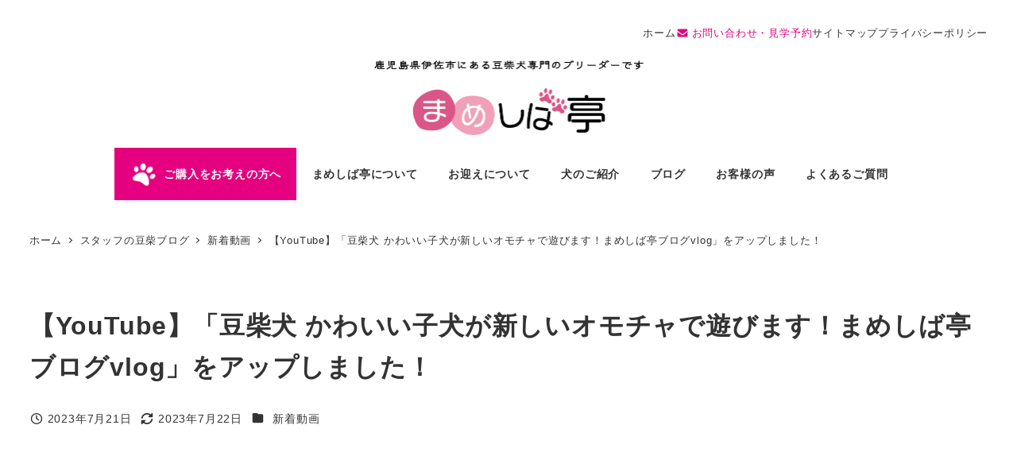

--- FILE ---
content_type: text/html; charset=UTF-8
request_url: https://mameshibatei.com/%E3%80%90youtube%E3%80%91%E3%80%8C%E8%B1%86%E6%9F%B4%E7%8A%AC-%E3%81%8B%E3%82%8F%E3%81%84%E3%81%84%E5%AD%90%E7%8A%AC%E3%81%8C%E6%96%B0%E3%81%97%E3%81%84%E3%82%AA%E3%83%A2%E3%83%81%E3%83%A3%E3%81%A7/
body_size: 37241
content:
<!DOCTYPE html><html lang="ja" data-sticky-footer="true" data-scrolled="false"><head><meta charset="UTF-8"><meta name="viewport" content="width=device-width, initial-scale=1, minimum-scale=1, viewport-fit=cover"><title>【YouTube】「豆柴犬 かわいい子犬が新しいオモチャで遊びます！まめしば亭ブログvlog」をアップしました！ &#8211; 豆柴犬専門ブリーダー『まめしば亭』</title><meta name='robots' content='max-image-preview:large' /><meta name="description" content="https://www.youtube.com/watch?v=tR-LoB3c4B4 #中畑芳恵ブリーダー"><meta property="og:title" content="【YouTube】「豆柴犬 かわいい子犬が新しいオモチャで遊びます！まめしば亭ブログvlog」をアップしました！"><meta property="og:type" content="article"><meta property="og:url" content="https://mameshibatei.com/%e3%80%90youtube%e3%80%91%e3%80%8c%e8%b1%86%e6%9f%b4%e7%8a%ac-%e3%81%8b%e3%82%8f%e3%81%84%e3%81%84%e5%ad%90%e7%8a%ac%e3%81%8c%e6%96%b0%e3%81%97%e3%81%84%e3%82%aa%e3%83%a2%e3%83%81%e3%83%a3%e3%81%a7/"><meta property="og:image" content="https://mameshibatei.com/cms/wp-content/uploads/2023/07/7.21.jpg"><meta property="og:site_name" content="豆柴犬専門ブリーダー『まめしば亭』"><meta property="og:description" content="https://www.youtube.com/watch?v=tR-LoB3c4B4 #中畑芳恵ブリーダー"><meta property="og:locale" content="ja_JP"><link rel='dns-prefetch' href='//cdnjs.cloudflare.com' /><link rel="alternate" type="application/rss+xml" title="豆柴犬専門ブリーダー『まめしば亭』 &raquo; フィード" href="https://mameshibatei.com/feed/" /><link rel="alternate" type="application/rss+xml" title="豆柴犬専門ブリーダー『まめしば亭』 &raquo; コメントフィード" href="https://mameshibatei.com/comments/feed/" /><link rel="profile" href="http://gmpg.org/xfn/11"><link rel="alternate" title="oEmbed (JSON)" type="application/json+oembed" href="https://mameshibatei.com/wp-json/oembed/1.0/embed?url=https%3A%2F%2Fmameshibatei.com%2F%25e3%2580%2590youtube%25e3%2580%2591%25e3%2580%258c%25e8%25b1%2586%25e6%259f%25b4%25e7%258a%25ac-%25e3%2581%258b%25e3%2582%258f%25e3%2581%2584%25e3%2581%2584%25e5%25ad%2590%25e7%258a%25ac%25e3%2581%258c%25e6%2596%25b0%25e3%2581%2597%25e3%2581%2584%25e3%2582%25aa%25e3%2583%25a2%25e3%2583%2581%25e3%2583%25a3%25e3%2581%25a7%2F" /><link rel="alternate" title="oEmbed (XML)" type="text/xml+oembed" href="https://mameshibatei.com/wp-json/oembed/1.0/embed?url=https%3A%2F%2Fmameshibatei.com%2F%25e3%2580%2590youtube%25e3%2580%2591%25e3%2580%258c%25e8%25b1%2586%25e6%259f%25b4%25e7%258a%25ac-%25e3%2581%258b%25e3%2582%258f%25e3%2581%2584%25e3%2581%2584%25e5%25ad%2590%25e7%258a%25ac%25e3%2581%258c%25e6%2596%25b0%25e3%2581%2597%25e3%2581%2584%25e3%2582%25aa%25e3%2583%25a2%25e3%2583%2581%25e3%2583%25a3%25e3%2581%25a7%2F&#038;format=xml" /><style id='wp-img-auto-sizes-contain-inline-css' type='text/css'>img:is([sizes=auto i],[sizes^="auto," i]){contain-intrinsic-size:3000px 1500px}
/*# sourceURL=wp-img-auto-sizes-contain-inline-css */</style><link rel='stylesheet' id='wp-share-buttons-css' href='https://mameshibatei.com/cms/wp-content/cache/autoptimize/css/autoptimize_single_d847b12fda1fd6bc912be599baaf4374.css?ver=1765439320' type='text/css' media='all' /><link rel='stylesheet' id='slick-carousel-css' href='https://mameshibatei.com/cms/wp-content/cache/autoptimize/css/autoptimize_single_f38b2db10e01b1572732a3191d538707.css?ver=1765439320' type='text/css' media='all' /><link rel='stylesheet' id='slick-carousel-theme-css' href='https://mameshibatei.com/cms/wp-content/cache/autoptimize/css/autoptimize_single_f9faba678c4d6dcfdde69e5b11b37a2e.css?ver=1765439320' type='text/css' media='all' /><link rel='stylesheet' id='wp-awesome-widgets-css' href='https://mameshibatei.com/cms/wp-content/cache/autoptimize/css/autoptimize_single_e5aabcc02e01ac9a8fe42b6efd8716d7.css?ver=1765439320' type='text/css' media='all' /><link rel='stylesheet' id='wp-pure-css-gallery-css' href='https://mameshibatei.com/cms/wp-content/cache/autoptimize/css/autoptimize_single_580820a4268acdd474f8863846984b7c.css?ver=1765439320' type='text/css' media='all' /><style id='wp-emoji-styles-inline-css' type='text/css'>img.wp-smiley, img.emoji {
		display: inline !important;
		border: none !important;
		box-shadow: none !important;
		height: 1em !important;
		width: 1em !important;
		margin: 0 0.07em !important;
		vertical-align: -0.1em !important;
		background: none !important;
		padding: 0 !important;
	}
/*# sourceURL=wp-emoji-styles-inline-css */</style><link rel='stylesheet' id='wp-block-library-css' href='https://mameshibatei.com/cms/wp-includes/css/dist/block-library/common.min.css?ver=6.9' type='text/css' media='all' /><style id='wp-block-library-inline-css' type='text/css'>:root :where(.wp-block-button.is-style-snow-monkey-143783) .wp-block-button__link, :root :where(.smb-btn-wrapper.is-style-snow-monkey-143783) .smb-btn { border-bottom-style: solid; border-bottom-width: 5px; transition: none; } :root :where(.wp-block-button.is-style-snow-monkey-143783) .wp-block-button__link { --btn--background-color: var(--wp--preset--color--luminous-vivid-amber); background-color: var(--btn--background-color); border-bottom-color: color-mix(in srgb, var(--btn--background-color), #000 15%); } :root :where(.smb-btn-wrapper.is-style-snow-monkey-143783) .smb-btn { --smb-btn--background-color: var(--wp--preset--color--luminous-vivid-amber); border-bottom-color: color-mix(in srgb, var(--smb-btn--background-color), #000 15%); } :root :where(.wp-block-button.is-style-snow-monkey-143783) .wp-block-button__link:active, :root :where(.smb-btn-wrapper.is-style-snow-monkey-143783) .smb-btn:active { margin-top: 3px; border-bottom-width: 2px; } :root :where(.wp-block-button.is-style-snow-monkey-143783) .wp-block-button__link:focus-visible, :root :where(.smb-btn-wrapper.is-style-snow-monkey-143783) .smb-btn:focus-visible { filter: none; } @media (any-hover: hover) { :root :where(.wp-block-button.is-style-snow-monkey-143783) .wp-block-button__link:hover, :root :where(.smb-btn-wrapper.is-style-snow-monkey-143783) .smb-btn:hover { filter: none; } }
:root :where(.wp-block-button.is-style-snow-monkey-143789), :root :where(.smb-btn-wrapper.is-style-snow-monkey-143789) { --btn--inline-svg: url(data:image/svg+xml;charset=UTF-8,%3Csvg%20xmlns%3D%22http%3A%2F%2Fwww.w3.org%2F2000%2Fsvg%22%20width%3D%2224%22%20height%3D%2224%22%20viewBox%3D%220%200%2024%2024%22%20fill%3D%22none%22%20stroke%3D%22currentColor%22%20stroke-width%3D%222%22%20stroke-linecap%3D%22round%22%20stroke-linejoin%3D%22round%22%20class%3D%22feather%20feather-chevron-right%22%3E%3Cpolyline%20points%3D%229%2018%2015%2012%209%206%22%3E%3C%2Fpolyline%3E%3C%2Fsvg%3E); --btn--arrow-area-width: 30px; } :root :where(.wp-block-button.is-style-snow-monkey-143789) .wp-block-button__link, :root :where(.smb-btn-wrapper.is-style-snow-monkey-143789) .smb-btn { position: relative; padding-right: calc(var(--btn--arrow-area-width) + var(--_s-1)); overflow: hidden; } :root :where(.wp-block-button.is-style-snow-monkey-143789) .wp-block-button__link::before, :root :where(.smb-btn-wrapper.is-style-snow-monkey-143789) .smb-btn::before { content: ''; position: absolute; inset: 0 0 0 calc(100% - var(--btn--arrow-area-width)); background-color: rgba(0 0 0 / .15); } :root :where(.wp-block-button.is-style-snow-monkey-143789) .wp-block-button__link::after, :root :where(.smb-btn-wrapper.is-style-snow-monkey-143789) .smb-btn::after { content: ''; position: absolute; inset: calc(50% - .5em) calc(var(--btn--arrow-area-width) / 2 - .5em) auto auto; display: block; mask-image: var(--btn--inline-svg); mask-position: center center; mask-repeat: no-repeat; mask-size: contain; height: 1em; width: 1em; background-color: currentColor; }
:root :where(.wp-block-button.is-style-snow-monkey-143790), :root :where(.smb-btn-wrapper.is-style-snow-monkey-143790) { --btn--circle-color: currentColor; --btn--circle-size: 42px; --btn--icon-color: var(--wp--preset--color--white); --btn--inline-svg: url(data:image/svg+xml;charset=UTF-8,%3Csvg%20xmlns%3D%22http%3A%2F%2Fwww.w3.org%2F2000%2Fsvg%22%20width%3D%2224%22%20height%3D%2224%22%20viewBox%3D%220%200%2024%2024%22%20fill%3D%22none%22%20stroke%3D%22currentColor%22%20stroke-width%3D%222%22%20stroke-linecap%3D%22round%22%20stroke-linejoin%3D%22round%22%20class%3D%22feather%20feather-chevron-right%22%3E%3Cpolyline%20points%3D%229%2018%2015%2012%209%206%22%3E%3C%2Fpolyline%3E%3C%2Fsvg%3E); --btn--padding: 0; } :root :where(.wp-block-button.is-style-snow-monkey-143790) .wp-block-button__link, :root :where(.smb-btn-wrapper.is-style-snow-monkey-143790) .smb-btn { position: relative; display: flex; align-items: center; gap: var(--_s-1); background-color: transparent; padding: 0; } :root :where(.wp-block-button.is-style-snow-monkey-143790) .wp-block-button__link { color: var(--wp--preset--color--sm-accent); } :root :where(.smb-btn-wrapper.is-style-snow-monkey-143790) .smb-btn { --smb-btn--color: var(--wp--preset--color--sm-accent); } :root :where(.wp-block-button.is-style-snow-monkey-143790) .wp-block-button__link::before, :root :where(.smb-btn-wrapper.is-style-snow-monkey-143790) .smb-btn::before { content: ''; display: block; background-color: var(--btn--circle-color); border-radius: 100%; height: var(--btn--circle-size); width: var(--btn--circle-size); min-width: var(--btn--circle-size); transition: background-color .2s; } :root :where(.wp-block-button.is-style-snow-monkey-143790) .wp-block-button__link::after, :root :where(.smb-btn-wrapper.is-style-snow-monkey-143790) .smb-btn::after { content: ''; position: absolute; left: calc(var(--btn--circle-size) / 2 - .5em); display: block; mask-image: var(--btn--inline-svg); mask-position: center center; mask-repeat: no-repeat; mask-size: contain; height: 1em; width: 1em; background-color: var(--btn--icon-color); }
:root :where(.wp-block-button.is-style-snow-monkey-143795), :root :where(.smb-btn-wrapper.is-style-snow-monkey-143795) { --circle-size: 42px; --circle-color: currentColor; --icon-color: var(--wp--preset--color--white); --inline-svg: url(data:image/svg+xml;charset=UTF-8,%3Csvg%20xmlns%3D%22http%3A%2F%2Fwww.w3.org%2F2000%2Fsvg%22%20width%3D%2224%22%20height%3D%2224%22%20viewBox%3D%220%200%2024%2024%22%20fill%3D%22none%22%20stroke%3D%22currentColor%22%20stroke-width%3D%222%22%20stroke-linecap%3D%22round%22%20stroke-linejoin%3D%22round%22%20class%3D%22feather%20feather-chevron-right%22%3E%3Cpolyline%20points%3D%229%2018%2015%2012%209%206%22%3E%3C%2Fpolyline%3E%3C%2Fsvg%3E); --btn--padding: 0; } :root :where(.wp-block-button.is-style-snow-monkey-143795) .wp-block-button__link, :root :where(.smb-btn-wrapper.is-style-snow-monkey-143795) .smb-btn { position: relative; display: flex; align-items: center; flex-direction: row-reverse; gap: var(--_s-1); background-color: transparent; padding: 0; } :root :where(.wp-block-button.is-style-snow-monkey-143795) .wp-block-button__link { color: var(--wp--preset--color--sm-accent); } :root :where(.smb-btn-wrapper.is-style-snow-monkey-143795) .smb-btn { --smb-btn--color: var(--wp--preset--color--sm-accent); } :root :where(.wp-block-button.is-style-snow-monkey-143795) .wp-block-button__link::before, :root :where(.smb-btn-wrapper.is-style-snow-monkey-143795) .smb-btn::before { content: ''; display: block; background-color: var(--circle-color); border-radius: 100%; height: var(--circle-size); width: var(--circle-size); min-width: var(--circle-size); transition: background-color .2s; } :root :where(.wp-block-button.is-style-snow-monkey-143795) .wp-block-button__link::after, :root :where(.smb-btn-wrapper.is-style-snow-monkey-143795) .smb-btn::after { content: ''; position: absolute; right: calc(var(--circle-size) / 2 - .5em); display: block; mask-image: var(--inline-svg); mask-position: center center; mask-repeat: no-repeat; mask-size: contain; height: 1em; width: 1em; background-color: var(--icon-color); }
:root :where(.wp-block-button.is-style-snow-monkey-143798), :root :where(.smb-btn-wrapper.is-style-snow-monkey-143798) { --cross-color: currentColor; } :root :where(.wp-block-button.is-style-snow-monkey-143798) .wp-block-button__link, :root :where(.smb-btn-wrapper.is-style-snow-monkey-143798) .smb-btn { position: relative; border-radius: 0; padding: calc(var(--_padding1) / 1.5) var(--_padding1); } :root :where(.wp-block-button.is-style-snow-monkey-143798) .wp-block-button__link { background-color: transparent; color: currentColor; } :root :where(.smb-btn-wrapper.is-style-snow-monkey-143798) .smb-btn { --smb-btn--background-color: transparent; --smb-btn--color: currentColor; } :root :where(.wp-block-button.is-style-snow-monkey-143798) .wp-block-button__link::before, :root :where(.wp-block-button.is-style-snow-monkey-143798) .wp-block-button__link::after, :root :where(.smb-btn-wrapper.is-style-snow-monkey-143798) .smb-btn::before, :root :where(.smb-btn-wrapper.is-style-snow-monkey-143798) .smb-btn::after { content: ''; position: absolute; height: 50%; width: 50%; background-color: var(--cross-color); mask-repeat: no-repeat, no-repeat; mask-size: 6px 6px, 100% 100%; } :root :where(.wp-block-button.is-style-snow-monkey-143798) .wp-block-button__link::before, :root :where(.smb-btn-wrapper.is-style-snow-monkey-143798) .smb-btn::before { mask-image: url("data:image/svg+xml,%3Csvg viewBox='0 0 6 6' xmlns='http://www.w3.org/2000/svg'%3E%3Cpath d='M5 0L5 5H0V6H5H6L6 5V0H5Z' stroke-width='1px' /%3E%3C/svg%3E"), url("data:image/svg+xml,%3Csvg viewBox='0 0 6 6' xmlns='http://www.w3.org/2000/svg' preserveAspectRatio='none'%3E%3Cline x1='0' y1='0' x2='0' y2='6' stroke-width='2px' vector-effect='non-scaling-stroke' stroke='currentColor'%3E%3C/line%3E%3Cline x1='0' y1='0' x2='6' y2='0' stroke-width='2px' vector-effect='non-scaling-stroke' stroke='currentColor'%3E%3C/line%3E%3C/svg%3E"); mask-position: 0 0, 5px 5px; inset: 0 auto auto 0; } :root :where(.wp-block-button.is-style-snow-monkey-143798) .wp-block-button__link::after, :root :where(.smb-btn-wrapper.is-style-snow-monkey-143798) .smb-btn::after { mask-image: url("data:image/svg+xml,%3Csvg viewBox='0 0 6 6' xmlns='http://www.w3.org/2000/svg'%3E%3Cpath d='M6 0H1H0V0.999999V6H1L1 1L6 1V0Z' fill='currentColor'/%3E%3C/svg%3E%0A"), url("data:image/svg+xml,%3Csvg viewBox='0 0 6 6' xmlns='http://www.w3.org/2000/svg' preserveAspectRatio='none'%3E%3Cline x1='0' y1='6' x2='6' y2='6' stroke-width='2px' vector-effect='non-scaling-stroke' stroke='currentColor'%3E%3C/line%3E%3Cline x1='6' y1='0' x2='6' y2='6' stroke-width='2px' vector-effect='non-scaling-stroke' stroke='currentColor'%3E%3C/line%3E%3C/svg%3E"); mask-position: 100% 100%, calc(100% - 5px) calc(100% - 5px); inset: auto 0 0 auto; } :root :where(.wp-block-button.is-style-snow-monkey-143798) .wp-block-button__link:focus-visible, :root :where(.smb-btn-wrapper.is-style-snow-monkey-143798) .smb-btn:focus-visible { filter: none; } @media (any-hover: hover) { :root :where(.wp-block-button.is-style-snow-monkey-143798) .wp-block-button__link:hover, :root :where(.smb-btn-wrapper.is-style-snow-monkey-143798) .smb-btn:hover { filter: none; } }
:root :where(.wp-block-button.is-style-snow-monkey-143799), :root :where(.smb-btn-wrapper.is-style-snow-monkey-143799) { --circle-size: 42px; --circle-color: currentColor; --icon-color: var(--wp--preset--color--sm-accent); --inline-svg: url(data:image/svg+xml;charset=UTF-8,%3Csvg%20xmlns%3D%22http%3A%2F%2Fwww.w3.org%2F2000%2Fsvg%22%20width%3D%2224%22%20height%3D%2224%22%20viewBox%3D%220%200%2024%2024%22%20fill%3D%22none%22%20stroke%3D%22currentColor%22%20stroke-width%3D%223%22%20stroke-linecap%3D%22round%22%20stroke-linejoin%3D%22round%22%20class%3D%22feather%20feather-chevron-right%22%3E%3Cpolyline%20points%3D%229%2018%2015%2012%209%206%22%3E%3C%2Fpolyline%3E%3C%2Fsvg%3E); } :root :where(.wp-block-button.is-style-snow-monkey-143799) { --btn--padding: var(--_padding-2); } :root :where(.wp-block-button.is-style-snow-monkey-143799) .wp-block-button__link, :root :where(.smb-btn-wrapper.is-style-snow-monkey-143799) .smb-btn { position: relative; display: grid; grid-auto-flow: column; grid-template-columns: auto 1fr; align-items: center; gap: var(--_s-1); color: var(--wp--preset--color--white); font-weight: bold; } :root :where(.wp-block-button.is-style-snow-monkey-143799) .wp-block-button__link { border-radius: calc(var(--circle-size) / 2 + var(--btn--padding)); padding: var(--btn--padding) calc(var(--_padding-2) * 2) var(--btn--padding) var(--btn--padding); } :root :where(.smb-btn-wrapper.is-style-snow-monkey-143799) .smb-btn { --smb-btn--padding: var(--_padding-2); --smb-btn--border-radius: calc(var(--circle-size) / 2 + var(--smb-btn--padding)); padding: var(--smb-btn--padding) calc(var(--_padding-2) * 2) var(--smb-btn--padding) var(--smb-btn--padding); } :root :where(.wp-block-button.is-style-snow-monkey-143799) .wp-block-button__link::before, :root :where(.smb-btn-wrapper.is-style-snow-monkey-143799) .smb-btn::before { content: ''; display: block; background-color: var(--circle-color); border-radius: var(--circle-size); height: var(--circle-size); width: var(--circle-size); } :root :where(.wp-block-button.is-style-snow-monkey-143799) .wp-block-button__link::after, :root :where(.smb-btn-wrapper.is-style-snow-monkey-143799) .smb-btn::after { content: ''; position: absolute; display: block; mask-image: var(--inline-svg); mask-position: center center; mask-repeat: no-repeat; mask-size: contain; height: 1em; width: 1em; background-color: inherit; } :root :where(.wp-block-button.is-style-snow-monkey-143799) .wp-block-button__link::after { left: calc(var(--circle-size) / 2 + var(--btn--padding) - .5em); } :root :where(.smb-btn-wrapper.is-style-snow-monkey-143799) .smb-btn::after { left: calc(var(--circle-size) / 2 + var(--smb-btn--padding) - .5em); }
:root :where(.wp-block-button.is-style-snow-monkey-143801) .wp-block-button__link, :root :where(.smb-btn-wrapper.is-style-snow-monkey-143801) .smb-btn { border-width: 1px; border-style: solid; border-color: currentColor; border-radius: 0; box-shadow: 5px 5px 0 currentColor; transition: transform .1s, box-shadow .1s; } :root :where(.wp-block-button.is-style-snow-monkey-143801) .wp-block-button__link { background-color: var(--wp--preset--color--white); color: var(--wp--preset--color--sm-text); } :root :where(.smb-btn-wrapper.is-style-snow-monkey-143801) .smb-btn { --smb-btn--background-color: var(--wp--preset--color--white); --smb-btn--color: var(--wp--preset--color--sm-text); } :root :where(.wp-block-button.is-style-snow-monkey-143801) .wp-block-button__link:active, :root :where(.smb-btn-wrapper.is-style-snow-monkey-143801) .smb-btn:active { box-shadow: none; transform: translate(5px, 5px); } :root :where(.wp-block-button.is-style-snow-monkey-143801) .wp-block-button__link:focus-visible, :root :where(.smb-btn-wrapper.is-style-snow-monkey-143801) .smb-btn:focus-visible { filter: none; } @media (any-hover: hover) { :root :where(.wp-block-button.is-style-snow-monkey-143801) .wp-block-button__link:hover, :root :where(.smb-btn-wrapper.is-style-snow-monkey-143801) .smb-btn:hover { filter: none; } }
:root :where(.wp-block-button.is-style-snow-monkey-143805), :root :where(.smb-btn-wrapper.is-style-snow-monkey-143805) { --btn--shadow-offset: 7px; padding: 0 var(--btn--shadow-offset) var(--btn--shadow-offset) 0; } :root :where(.wp-block-button.is-style-snow-monkey-143805) .wp-block-button__link, :root :where(.smb-btn-wrapper.is-style-snow-monkey-143805) .smb-btn { position: relative; border-width: 1px; border-style: solid; border-color: currentColor; border-radius: 0; transition: transform .05s; } :root :where(.wp-block-button.is-style-snow-monkey-143805) .wp-block-button__link { background-color: var(--wp--preset--color--white); color: var(--wp--preset--color--sm-text); } :root :where(.smb-btn-wrapper.is-style-snow-monkey-143805) .smb-btn { --smb-btn--background-color: var(--wp--preset--color--white); --smb-btn--color: var(--wp--preset--color--sm-text); } :root :where(.wp-block-button.is-style-snow-monkey-143805) .wp-block-button__link::before, :root :where(.smb-btn-wrapper.is-style-snow-monkey-143805) .smb-btn::before { content: ''; position: absolute; inset: auto calc(var(--btn--shadow-offset) * -1) calc(var(--btn--shadow-offset) * -1) auto; height: 70%; width: 70%; mask-image: url("data:image/svg+xml,%3Csvg viewBox='0 0 6 6' xmlns='http://www.w3.org/2000/svg' preserveAspectRatio='none'%3E%3Cline x1='0' y1='6' x2='6' y2='6' stroke-width='2px' vector-effect='non-scaling-stroke' stroke='currentColor'%3E%3C/line%3E%3Cline x1='6' y1='0' x2='6' y2='6' stroke-width='2px' vector-effect='non-scaling-stroke' stroke='currentColor'%3E%3C/line%3E%3C/svg%3E"); mask-repeat: no-repeat; mask-size: 100% 100%; background-color: currentColor; } :root :where(.wp-block-button.is-style-snow-monkey-143805) .wp-block-button__link:active, :root :where(.smb-btn-wrapper.is-style-snow-monkey-143805) .smb-btn:active { transform: translate(var(--btn--shadow-offset), var(--btn--shadow-offset)); } :root :where(.wp-block-button.is-style-snow-monkey-143805) .wp-block-button__link:active::before, :root :where(.smb-btn-wrapper.is-style-snow-monkey-143805) .smb-btn:active::before { display: none; } :root :where(.wp-block-button.is-style-snow-monkey-143805) .wp-block-button__link:focus-visible, :root :where(.smb-btn-wrapper.is-style-snow-monkey-143805) .smb-btn:focus-visible { filter: none; } @media (any-hover: hover) { :root :where(.wp-block-button.is-style-snow-monkey-143805) .wp-block-button__link:hover, :root :where(.smb-btn-wrapper.is-style-snow-monkey-143805) .smb-btn:hover { filter: none; } }
:root :where(.wp-block-button.is-style-snow-monkey-143806) .wp-block-button__link, :root :where(.smb-btn-wrapper.is-style-snow-monkey-143806) .smb-btn { position: relative; display: inline-flex; align-items: center; flex-direction: row-reverse; gap: 1em; border-radius: 0; border-width: 0; } :root :where(.wp-block-button.is-style-snow-monkey-143806) .wp-block-button__link { background-color: transparent; color: currentColor; padding: var(--_padding-2) 0; } :root :where(.smb-btn-wrapper.is-style-snow-monkey-143806) .smb-btn { --smb-btn--background-color: transparent; --smb-btn--color: currentColor; --smb-btn--padding-vertical: var(--_padding-2); --smb-btn--padding-horizontal: 0; } :root :where(.wp-block-button.is-style-snow-monkey-143806) .wp-block-button__link::before, :root :where(.smb-btn-wrapper.is-style-snow-monkey-143806) .smb-btn::before { content: ''; height: 6px; width: 6px; background-color: var(--wp--preset--color--sm-accent); border-radius: 100%; } :root :where(.wp-block-button.is-style-snow-monkey-143806) .wp-block-button__link::after, :root :where(.smb-btn-wrapper.is-style-snow-monkey-143806) .smb-btn::after { content: ''; position: absolute; inset: auto auto 0 0; height: 1px; width: 0; background-color: currentColor; transition: width .2s; } :root :where(.wp-block-button.is-style-snow-monkey-143806) .wp-block-button__link:focus-visible::after, :root :where(.smb-btn-wrapper.is-style-snow-monkey-143806) .smb-btn:focus-visible::after { width: 100%; } @media (any-hover: hover) { :root :where(.wp-block-button.is-style-snow-monkey-143806) .wp-block-button__link:hover::after, :root :where(.smb-btn-wrapper.is-style-snow-monkey-143806) .smb-btn:hover::after { width: 100%; } }
:root :where(.wp-block-button.is-style-snow-monkey-143783) .wp-block-button__link, :root :where(.smb-btn-wrapper.is-style-snow-monkey-143783) .smb-btn { border-bottom-style: solid; border-bottom-width: 5px; transition: none; } :root :where(.wp-block-button.is-style-snow-monkey-143783) .wp-block-button__link { --btn--background-color: var(--wp--preset--color--luminous-vivid-amber); background-color: var(--btn--background-color); border-bottom-color: color-mix(in srgb, var(--btn--background-color), #000 15%); } :root :where(.smb-btn-wrapper.is-style-snow-monkey-143783) .smb-btn { --smb-btn--background-color: var(--wp--preset--color--luminous-vivid-amber); border-bottom-color: color-mix(in srgb, var(--smb-btn--background-color), #000 15%); } :root :where(.wp-block-button.is-style-snow-monkey-143783) .wp-block-button__link:active, :root :where(.smb-btn-wrapper.is-style-snow-monkey-143783) .smb-btn:active { margin-top: 3px; border-bottom-width: 2px; } :root :where(.wp-block-button.is-style-snow-monkey-143783) .wp-block-button__link:focus-visible, :root :where(.smb-btn-wrapper.is-style-snow-monkey-143783) .smb-btn:focus-visible { filter: none; } @media (any-hover: hover) { :root :where(.wp-block-button.is-style-snow-monkey-143783) .wp-block-button__link:hover, :root :where(.smb-btn-wrapper.is-style-snow-monkey-143783) .smb-btn:hover { filter: none; } }
:root :where(.wp-block-button.is-style-snow-monkey-143789), :root :where(.smb-btn-wrapper.is-style-snow-monkey-143789) { --btn--inline-svg: url(data:image/svg+xml;charset=UTF-8,%3Csvg%20xmlns%3D%22http%3A%2F%2Fwww.w3.org%2F2000%2Fsvg%22%20width%3D%2224%22%20height%3D%2224%22%20viewBox%3D%220%200%2024%2024%22%20fill%3D%22none%22%20stroke%3D%22currentColor%22%20stroke-width%3D%222%22%20stroke-linecap%3D%22round%22%20stroke-linejoin%3D%22round%22%20class%3D%22feather%20feather-chevron-right%22%3E%3Cpolyline%20points%3D%229%2018%2015%2012%209%206%22%3E%3C%2Fpolyline%3E%3C%2Fsvg%3E); --btn--arrow-area-width: 30px; } :root :where(.wp-block-button.is-style-snow-monkey-143789) .wp-block-button__link, :root :where(.smb-btn-wrapper.is-style-snow-monkey-143789) .smb-btn { position: relative; padding-right: calc(var(--btn--arrow-area-width) + var(--_s-1)); overflow: hidden; } :root :where(.wp-block-button.is-style-snow-monkey-143789) .wp-block-button__link::before, :root :where(.smb-btn-wrapper.is-style-snow-monkey-143789) .smb-btn::before { content: ''; position: absolute; inset: 0 0 0 calc(100% - var(--btn--arrow-area-width)); background-color: rgba(0 0 0 / .15); } :root :where(.wp-block-button.is-style-snow-monkey-143789) .wp-block-button__link::after, :root :where(.smb-btn-wrapper.is-style-snow-monkey-143789) .smb-btn::after { content: ''; position: absolute; inset: calc(50% - .5em) calc(var(--btn--arrow-area-width) / 2 - .5em) auto auto; display: block; mask-image: var(--btn--inline-svg); mask-position: center center; mask-repeat: no-repeat; mask-size: contain; height: 1em; width: 1em; background-color: currentColor; }
:root :where(.wp-block-button.is-style-snow-monkey-143790), :root :where(.smb-btn-wrapper.is-style-snow-monkey-143790) { --btn--circle-color: currentColor; --btn--circle-size: 42px; --btn--icon-color: var(--wp--preset--color--white); --btn--inline-svg: url(data:image/svg+xml;charset=UTF-8,%3Csvg%20xmlns%3D%22http%3A%2F%2Fwww.w3.org%2F2000%2Fsvg%22%20width%3D%2224%22%20height%3D%2224%22%20viewBox%3D%220%200%2024%2024%22%20fill%3D%22none%22%20stroke%3D%22currentColor%22%20stroke-width%3D%222%22%20stroke-linecap%3D%22round%22%20stroke-linejoin%3D%22round%22%20class%3D%22feather%20feather-chevron-right%22%3E%3Cpolyline%20points%3D%229%2018%2015%2012%209%206%22%3E%3C%2Fpolyline%3E%3C%2Fsvg%3E); --btn--padding: 0; } :root :where(.wp-block-button.is-style-snow-monkey-143790) .wp-block-button__link, :root :where(.smb-btn-wrapper.is-style-snow-monkey-143790) .smb-btn { position: relative; display: flex; align-items: center; gap: var(--_s-1); background-color: transparent; padding: 0; } :root :where(.wp-block-button.is-style-snow-monkey-143790) .wp-block-button__link { color: var(--wp--preset--color--sm-accent); } :root :where(.smb-btn-wrapper.is-style-snow-monkey-143790) .smb-btn { --smb-btn--color: var(--wp--preset--color--sm-accent); } :root :where(.wp-block-button.is-style-snow-monkey-143790) .wp-block-button__link::before, :root :where(.smb-btn-wrapper.is-style-snow-monkey-143790) .smb-btn::before { content: ''; display: block; background-color: var(--btn--circle-color); border-radius: 100%; height: var(--btn--circle-size); width: var(--btn--circle-size); min-width: var(--btn--circle-size); transition: background-color .2s; } :root :where(.wp-block-button.is-style-snow-monkey-143790) .wp-block-button__link::after, :root :where(.smb-btn-wrapper.is-style-snow-monkey-143790) .smb-btn::after { content: ''; position: absolute; left: calc(var(--btn--circle-size) / 2 - .5em); display: block; mask-image: var(--btn--inline-svg); mask-position: center center; mask-repeat: no-repeat; mask-size: contain; height: 1em; width: 1em; background-color: var(--btn--icon-color); }
:root :where(.wp-block-button.is-style-snow-monkey-143795), :root :where(.smb-btn-wrapper.is-style-snow-monkey-143795) { --circle-size: 42px; --circle-color: currentColor; --icon-color: var(--wp--preset--color--white); --inline-svg: url(data:image/svg+xml;charset=UTF-8,%3Csvg%20xmlns%3D%22http%3A%2F%2Fwww.w3.org%2F2000%2Fsvg%22%20width%3D%2224%22%20height%3D%2224%22%20viewBox%3D%220%200%2024%2024%22%20fill%3D%22none%22%20stroke%3D%22currentColor%22%20stroke-width%3D%222%22%20stroke-linecap%3D%22round%22%20stroke-linejoin%3D%22round%22%20class%3D%22feather%20feather-chevron-right%22%3E%3Cpolyline%20points%3D%229%2018%2015%2012%209%206%22%3E%3C%2Fpolyline%3E%3C%2Fsvg%3E); --btn--padding: 0; } :root :where(.wp-block-button.is-style-snow-monkey-143795) .wp-block-button__link, :root :where(.smb-btn-wrapper.is-style-snow-monkey-143795) .smb-btn { position: relative; display: flex; align-items: center; flex-direction: row-reverse; gap: var(--_s-1); background-color: transparent; padding: 0; } :root :where(.wp-block-button.is-style-snow-monkey-143795) .wp-block-button__link { color: var(--wp--preset--color--sm-accent); } :root :where(.smb-btn-wrapper.is-style-snow-monkey-143795) .smb-btn { --smb-btn--color: var(--wp--preset--color--sm-accent); } :root :where(.wp-block-button.is-style-snow-monkey-143795) .wp-block-button__link::before, :root :where(.smb-btn-wrapper.is-style-snow-monkey-143795) .smb-btn::before { content: ''; display: block; background-color: var(--circle-color); border-radius: 100%; height: var(--circle-size); width: var(--circle-size); min-width: var(--circle-size); transition: background-color .2s; } :root :where(.wp-block-button.is-style-snow-monkey-143795) .wp-block-button__link::after, :root :where(.smb-btn-wrapper.is-style-snow-monkey-143795) .smb-btn::after { content: ''; position: absolute; right: calc(var(--circle-size) / 2 - .5em); display: block; mask-image: var(--inline-svg); mask-position: center center; mask-repeat: no-repeat; mask-size: contain; height: 1em; width: 1em; background-color: var(--icon-color); }
:root :where(.wp-block-button.is-style-snow-monkey-143798), :root :where(.smb-btn-wrapper.is-style-snow-monkey-143798) { --cross-color: currentColor; } :root :where(.wp-block-button.is-style-snow-monkey-143798) .wp-block-button__link, :root :where(.smb-btn-wrapper.is-style-snow-monkey-143798) .smb-btn { position: relative; border-radius: 0; padding: calc(var(--_padding1) / 1.5) var(--_padding1); } :root :where(.wp-block-button.is-style-snow-monkey-143798) .wp-block-button__link { background-color: transparent; color: currentColor; } :root :where(.smb-btn-wrapper.is-style-snow-monkey-143798) .smb-btn { --smb-btn--background-color: transparent; --smb-btn--color: currentColor; } :root :where(.wp-block-button.is-style-snow-monkey-143798) .wp-block-button__link::before, :root :where(.wp-block-button.is-style-snow-monkey-143798) .wp-block-button__link::after, :root :where(.smb-btn-wrapper.is-style-snow-monkey-143798) .smb-btn::before, :root :where(.smb-btn-wrapper.is-style-snow-monkey-143798) .smb-btn::after { content: ''; position: absolute; height: 50%; width: 50%; background-color: var(--cross-color); mask-repeat: no-repeat, no-repeat; mask-size: 6px 6px, 100% 100%; } :root :where(.wp-block-button.is-style-snow-monkey-143798) .wp-block-button__link::before, :root :where(.smb-btn-wrapper.is-style-snow-monkey-143798) .smb-btn::before { mask-image: url("data:image/svg+xml,%3Csvg viewBox='0 0 6 6' xmlns='http://www.w3.org/2000/svg'%3E%3Cpath d='M5 0L5 5H0V6H5H6L6 5V0H5Z' stroke-width='1px' /%3E%3C/svg%3E"), url("data:image/svg+xml,%3Csvg viewBox='0 0 6 6' xmlns='http://www.w3.org/2000/svg' preserveAspectRatio='none'%3E%3Cline x1='0' y1='0' x2='0' y2='6' stroke-width='2px' vector-effect='non-scaling-stroke' stroke='currentColor'%3E%3C/line%3E%3Cline x1='0' y1='0' x2='6' y2='0' stroke-width='2px' vector-effect='non-scaling-stroke' stroke='currentColor'%3E%3C/line%3E%3C/svg%3E"); mask-position: 0 0, 5px 5px; inset: 0 auto auto 0; } :root :where(.wp-block-button.is-style-snow-monkey-143798) .wp-block-button__link::after, :root :where(.smb-btn-wrapper.is-style-snow-monkey-143798) .smb-btn::after { mask-image: url("data:image/svg+xml,%3Csvg viewBox='0 0 6 6' xmlns='http://www.w3.org/2000/svg'%3E%3Cpath d='M6 0H1H0V0.999999V6H1L1 1L6 1V0Z' fill='currentColor'/%3E%3C/svg%3E%0A"), url("data:image/svg+xml,%3Csvg viewBox='0 0 6 6' xmlns='http://www.w3.org/2000/svg' preserveAspectRatio='none'%3E%3Cline x1='0' y1='6' x2='6' y2='6' stroke-width='2px' vector-effect='non-scaling-stroke' stroke='currentColor'%3E%3C/line%3E%3Cline x1='6' y1='0' x2='6' y2='6' stroke-width='2px' vector-effect='non-scaling-stroke' stroke='currentColor'%3E%3C/line%3E%3C/svg%3E"); mask-position: 100% 100%, calc(100% - 5px) calc(100% - 5px); inset: auto 0 0 auto; } :root :where(.wp-block-button.is-style-snow-monkey-143798) .wp-block-button__link:focus-visible, :root :where(.smb-btn-wrapper.is-style-snow-monkey-143798) .smb-btn:focus-visible { filter: none; } @media (any-hover: hover) { :root :where(.wp-block-button.is-style-snow-monkey-143798) .wp-block-button__link:hover, :root :where(.smb-btn-wrapper.is-style-snow-monkey-143798) .smb-btn:hover { filter: none; } }
:root :where(.wp-block-button.is-style-snow-monkey-143799), :root :where(.smb-btn-wrapper.is-style-snow-monkey-143799) { --circle-size: 42px; --circle-color: currentColor; --icon-color: var(--wp--preset--color--sm-accent); --inline-svg: url(data:image/svg+xml;charset=UTF-8,%3Csvg%20xmlns%3D%22http%3A%2F%2Fwww.w3.org%2F2000%2Fsvg%22%20width%3D%2224%22%20height%3D%2224%22%20viewBox%3D%220%200%2024%2024%22%20fill%3D%22none%22%20stroke%3D%22currentColor%22%20stroke-width%3D%223%22%20stroke-linecap%3D%22round%22%20stroke-linejoin%3D%22round%22%20class%3D%22feather%20feather-chevron-right%22%3E%3Cpolyline%20points%3D%229%2018%2015%2012%209%206%22%3E%3C%2Fpolyline%3E%3C%2Fsvg%3E); } :root :where(.wp-block-button.is-style-snow-monkey-143799) { --btn--padding: var(--_padding-2); } :root :where(.wp-block-button.is-style-snow-monkey-143799) .wp-block-button__link, :root :where(.smb-btn-wrapper.is-style-snow-monkey-143799) .smb-btn { position: relative; display: grid; grid-auto-flow: column; grid-template-columns: auto 1fr; align-items: center; gap: var(--_s-1); color: var(--wp--preset--color--white); font-weight: bold; } :root :where(.wp-block-button.is-style-snow-monkey-143799) .wp-block-button__link { border-radius: calc(var(--circle-size) / 2 + var(--btn--padding)); padding: var(--btn--padding) calc(var(--_padding-2) * 2) var(--btn--padding) var(--btn--padding); } :root :where(.smb-btn-wrapper.is-style-snow-monkey-143799) .smb-btn { --smb-btn--padding: var(--_padding-2); --smb-btn--border-radius: calc(var(--circle-size) / 2 + var(--smb-btn--padding)); padding: var(--smb-btn--padding) calc(var(--_padding-2) * 2) var(--smb-btn--padding) var(--smb-btn--padding); } :root :where(.wp-block-button.is-style-snow-monkey-143799) .wp-block-button__link::before, :root :where(.smb-btn-wrapper.is-style-snow-monkey-143799) .smb-btn::before { content: ''; display: block; background-color: var(--circle-color); border-radius: var(--circle-size); height: var(--circle-size); width: var(--circle-size); } :root :where(.wp-block-button.is-style-snow-monkey-143799) .wp-block-button__link::after, :root :where(.smb-btn-wrapper.is-style-snow-monkey-143799) .smb-btn::after { content: ''; position: absolute; display: block; mask-image: var(--inline-svg); mask-position: center center; mask-repeat: no-repeat; mask-size: contain; height: 1em; width: 1em; background-color: inherit; } :root :where(.wp-block-button.is-style-snow-monkey-143799) .wp-block-button__link::after { left: calc(var(--circle-size) / 2 + var(--btn--padding) - .5em); } :root :where(.smb-btn-wrapper.is-style-snow-monkey-143799) .smb-btn::after { left: calc(var(--circle-size) / 2 + var(--smb-btn--padding) - .5em); }
:root :where(.wp-block-button.is-style-snow-monkey-143801) .wp-block-button__link, :root :where(.smb-btn-wrapper.is-style-snow-monkey-143801) .smb-btn { border-width: 1px; border-style: solid; border-color: currentColor; border-radius: 0; box-shadow: 5px 5px 0 currentColor; transition: transform .1s, box-shadow .1s; } :root :where(.wp-block-button.is-style-snow-monkey-143801) .wp-block-button__link { background-color: var(--wp--preset--color--white); color: var(--wp--preset--color--sm-text); } :root :where(.smb-btn-wrapper.is-style-snow-monkey-143801) .smb-btn { --smb-btn--background-color: var(--wp--preset--color--white); --smb-btn--color: var(--wp--preset--color--sm-text); } :root :where(.wp-block-button.is-style-snow-monkey-143801) .wp-block-button__link:active, :root :where(.smb-btn-wrapper.is-style-snow-monkey-143801) .smb-btn:active { box-shadow: none; transform: translate(5px, 5px); } :root :where(.wp-block-button.is-style-snow-monkey-143801) .wp-block-button__link:focus-visible, :root :where(.smb-btn-wrapper.is-style-snow-monkey-143801) .smb-btn:focus-visible { filter: none; } @media (any-hover: hover) { :root :where(.wp-block-button.is-style-snow-monkey-143801) .wp-block-button__link:hover, :root :where(.smb-btn-wrapper.is-style-snow-monkey-143801) .smb-btn:hover { filter: none; } }
:root :where(.wp-block-button.is-style-snow-monkey-143805), :root :where(.smb-btn-wrapper.is-style-snow-monkey-143805) { --btn--shadow-offset: 7px; padding: 0 var(--btn--shadow-offset) var(--btn--shadow-offset) 0; } :root :where(.wp-block-button.is-style-snow-monkey-143805) .wp-block-button__link, :root :where(.smb-btn-wrapper.is-style-snow-monkey-143805) .smb-btn { position: relative; border-width: 1px; border-style: solid; border-color: currentColor; border-radius: 0; transition: transform .05s; } :root :where(.wp-block-button.is-style-snow-monkey-143805) .wp-block-button__link { background-color: var(--wp--preset--color--white); color: var(--wp--preset--color--sm-text); } :root :where(.smb-btn-wrapper.is-style-snow-monkey-143805) .smb-btn { --smb-btn--background-color: var(--wp--preset--color--white); --smb-btn--color: var(--wp--preset--color--sm-text); } :root :where(.wp-block-button.is-style-snow-monkey-143805) .wp-block-button__link::before, :root :where(.smb-btn-wrapper.is-style-snow-monkey-143805) .smb-btn::before { content: ''; position: absolute; inset: auto calc(var(--btn--shadow-offset) * -1) calc(var(--btn--shadow-offset) * -1) auto; height: 70%; width: 70%; mask-image: url("data:image/svg+xml,%3Csvg viewBox='0 0 6 6' xmlns='http://www.w3.org/2000/svg' preserveAspectRatio='none'%3E%3Cline x1='0' y1='6' x2='6' y2='6' stroke-width='2px' vector-effect='non-scaling-stroke' stroke='currentColor'%3E%3C/line%3E%3Cline x1='6' y1='0' x2='6' y2='6' stroke-width='2px' vector-effect='non-scaling-stroke' stroke='currentColor'%3E%3C/line%3E%3C/svg%3E"); mask-repeat: no-repeat; mask-size: 100% 100%; background-color: currentColor; } :root :where(.wp-block-button.is-style-snow-monkey-143805) .wp-block-button__link:active, :root :where(.smb-btn-wrapper.is-style-snow-monkey-143805) .smb-btn:active { transform: translate(var(--btn--shadow-offset), var(--btn--shadow-offset)); } :root :where(.wp-block-button.is-style-snow-monkey-143805) .wp-block-button__link:active::before, :root :where(.smb-btn-wrapper.is-style-snow-monkey-143805) .smb-btn:active::before { display: none; } :root :where(.wp-block-button.is-style-snow-monkey-143805) .wp-block-button__link:focus-visible, :root :where(.smb-btn-wrapper.is-style-snow-monkey-143805) .smb-btn:focus-visible { filter: none; } @media (any-hover: hover) { :root :where(.wp-block-button.is-style-snow-monkey-143805) .wp-block-button__link:hover, :root :where(.smb-btn-wrapper.is-style-snow-monkey-143805) .smb-btn:hover { filter: none; } }
:root :where(.wp-block-button.is-style-snow-monkey-143806) .wp-block-button__link, :root :where(.smb-btn-wrapper.is-style-snow-monkey-143806) .smb-btn { position: relative; display: inline-flex; align-items: center; flex-direction: row-reverse; gap: 1em; border-radius: 0; border-width: 0; } :root :where(.wp-block-button.is-style-snow-monkey-143806) .wp-block-button__link { background-color: transparent; color: currentColor; padding: var(--_padding-2) 0; } :root :where(.smb-btn-wrapper.is-style-snow-monkey-143806) .smb-btn { --smb-btn--background-color: transparent; --smb-btn--color: currentColor; --smb-btn--padding-vertical: var(--_padding-2); --smb-btn--padding-horizontal: 0; } :root :where(.wp-block-button.is-style-snow-monkey-143806) .wp-block-button__link::before, :root :where(.smb-btn-wrapper.is-style-snow-monkey-143806) .smb-btn::before { content: ''; height: 6px; width: 6px; background-color: var(--wp--preset--color--sm-accent); border-radius: 100%; } :root :where(.wp-block-button.is-style-snow-monkey-143806) .wp-block-button__link::after, :root :where(.smb-btn-wrapper.is-style-snow-monkey-143806) .smb-btn::after { content: ''; position: absolute; inset: auto auto 0 0; height: 1px; width: 0; background-color: currentColor; transition: width .2s; } :root :where(.wp-block-button.is-style-snow-monkey-143806) .wp-block-button__link:focus-visible::after, :root :where(.smb-btn-wrapper.is-style-snow-monkey-143806) .smb-btn:focus-visible::after { width: 100%; } @media (any-hover: hover) { :root :where(.wp-block-button.is-style-snow-monkey-143806) .wp-block-button__link:hover::after, :root :where(.smb-btn-wrapper.is-style-snow-monkey-143806) .smb-btn:hover::after { width: 100%; } }
:root :where(.wp-block-heading.is-style-snow-monkey-143809) { border-top-width: 1px; border-top-style: solid; border-top-color: currentColor; border-bottom-width: 1px; border-bottom-style: solid; border-bottom-color: currentColor; padding-top: var(--_padding-2); padding-bottom: var(--_padding-2); }
:root :where(.wp-block-heading.is-style-snow-monkey-143825) { --hyphen-width: .5em; display: flex; align-items: center; gap: var(--_s-2); } :root :where(.wp-block-heading.is-style-snow-monkey-143825)::before { content: ''; height: 1px; width: var(--hyphen-width); background-color: var(--wp--preset--color--sm-accent); }
:root :where(.wp-block-heading.is-style-snow-monkey-143826) { --heading--color: var(--wp--preset--color--sm-accent); position: relative; margin-right: auto; margin-left: auto; padding-right: 2rem; padding-left: 2rem; width: fit-content; } :root :where(.wp-block-heading.is-style-snow-monkey-143826)::before { content: ''; position: absolute; background-color: var(--heading--color); inset: 0; mask-image: url('data:image/svg+xml;charset=utf8,%3Csvg%20viewBox%3D%220%200%209%2016%22%20xmlns%3D%22http%3A%2F%2Fwww.w3.org%2F2000%2Fsvg%22%3E%3Cpath%20d%3D%22M1.47653%200.511402L8.49047%2014.8921%22%20stroke-linecap%3D%22round%22%20stroke%3D%22currentColor%22%2F%3E%3C%2Fsvg%3E'), url('data:image/svg+xml;charset=utf8,%3Csvg%20viewBox%3D%220%200%209%2016%22%20xmlns%3D%22http%3A%2F%2Fwww.w3.org%2F2000%2Fsvg%22%3E%3Cpath%20d%3D%22M8.01395%200.509998L1.00001%2014.8907%22%20stroke-linecap%3D%22round%22%20stroke%3D%22currentColor%22%2F%3E%3C%2Fsvg%3E'); mask-repeat: no-repeat, no-repeat; mask-position: 0 50%, 100% 50%; mask-size: 1rem, 1rem; pointer-events: none; }
:root :where(.wp-block-heading.is-style-snow-monkey-145909) { display: flex; align-items: center; gap: var(--_s-2); } :root :where(.wp-block-heading.is-style-snow-monkey-145909)::before { content: '#'; color: var(--wp--preset--color--sm-accent); }
:root :where(.wp-block-heading.is-style-snow-monkey-146364) { --hyphen-width: .5em; --hyphen-color: var(--wp--preset--color--sm-accent); display: flex; flex-direction: column; gap: calc(var(--_s-2) / 2); } :root :where(.wp-block-heading.is-style-snow-monkey-146364)::before { content: ''; height: 1px; width: var(--hyphen-width); background-color: var(--hyphen-color); } :root :where(.wp-block-heading.is-style-snow-monkey-146364.has-text-align-center)::before { margin: 0 auto; } :root :where(.wp-block-heading.is-style-snow-monkey-146364.has-text-align-right)::before { margin: 0 0 0 auto; }
:root :where(.smb-step.is-style-snow-monkey-143920) > .smb-step__body { display: grid; grid-template-columns: repeat(auto-fill, minmax(240px, 1fr)); gap: var(--_s1); } :root :where(.smb-step.is-style-snow-monkey-143920) > .smb-step__body::before { display: none; } :root :where(.smb-step.is-style-snow-monkey-143920) > .smb-step__body > .smb-step__item { margin: 0; } :root :where(.smb-step.is-style-snow-monkey-143920) > .smb-step__body > .smb-step__item > .smb-step__item__title { display: flex; align-items: center; gap: 1em } :root :where(.smb-step.is-style-snow-monkey-143920) > .smb-step__body > .smb-step__item:not(:last-child) > .smb-step__item__title::after { content: '→'; } :root :where(.smb-step.is-style-snow-monkey-143920) > .smb-step__body > .smb-step__item > .smb-step__item__title > .smb-step__item__number { position: static; margin: 0; transform: none; }
:root :where(.smb-accordion.is-style-snow-monkey-144107):not(:root) { --smb-accordion--title-background-color: var(--wp--preset--color--sm-accent); --smb-accordion--title-color: var(--wp--preset--color--white); } :root :where(.smb-accordion.is-style-snow-monkey-144107) > .smb-accordion__item > .smb-accordion__item__title::before { flex: 0 0 auto; content: 'Q'; margin-right: var(--_s-1); display: grid; place-items: center; background-color: var(--smb-accordion-item--color, var(--smb-accordion--title-color)); border-radius: 100%; color: var(--smb-accordion-item--background-color, var(--smb-accordion--title-background-color)); font-weight: bold; line-height: 1; width: 1.5rem; height: 1.5rem; } :root :where(.smb-accordion.is-style-snow-monkey-144107) > .smb-accordion__item > .smb-accordion__item__title > .smb-accordion__item__title__icon { position: relative; } :root :where(.smb-accordion.is-style-snow-monkey-144107) > .smb-accordion__item > .smb-accordion__item__title > .smb-accordion__item__title__icon::before { content: ''; mask-image: url('data:image/svg+xml,%3Csvg%20viewBox%3D%220%200%2016%2016%22%20xmlns%3D%22http%3A%2F%2Fwww.w3.org%2F2000%2Fsvg%22%3E%3Cpath%20d%3D%22M9%200H7V7H0V9H7V16H9V9H16V7H9V0Z%22%2F%3E%3C%2Fsvg%3E'); mask-repeat: no-repeat; width: 10px; height: 10px; background-color: white; display: block; } :root :where(.smb-accordion.is-style-snow-monkey-144107) > .smb-accordion__item > .smb-accordion__item__control:checked + .smb-accordion__item__title > .smb-accordion__item__title__icon { transform:rotate(45deg); } :root :where(.smb-accordion.is-style-snow-monkey-144107) > .smb-accordion__item > .smb-accordion__item__title .smb-accordion__item__title__icon svg { display: none; }
:root :where(.wp-block-image.is-style-snow-monkey-146000 img) { mask-image: url('data:image/svg+xml,%3Csvg%20viewBox%3D%220%200%20492%20433%22%20xmlns%3D%22http%3A%2F%2Fwww.w3.org%2F2000%2Fsvg%22%3E%0A%3Cpath%20d%3D%22M491.777%200C475.906%2034.2461%20441.228%2058%20401%2058C395.203%2058%20389.521%2057.5045%20383.994%2056.5576C383.998%2057.038%20384%2057.5188%20384%2058C384%20168.457%20294.457%20258%20184%20258C171.013%20258%20158.316%20256.761%20146.019%20254.396C127.656%20281.328%20100.751%20301.968%2069.2021%20312.419C71.03%20319.98%2072%20327.877%2072%20336C72%20381.509%2041.6%20419.915%200%20432.024V0H491.777Z%22%2F%3E%0A%3C%2Fsvg%3E'), url('data:image/svg+xml,%3Csvg%20viewBox%3D%220%200%20492%20433%22%20xmlns%3D%22http%3A%2F%2Fwww.w3.org%2F2000%2Fsvg%22%3E%0A%3Cpath%20d%3D%22M0%20432.024C15.8713%20397.778%2050.5497%20374.024%2090.7773%20374.024C96.5745%20374.024%20102.256%20374.52%20107.783%20375.467C107.78%20374.986%20107.777%20374.506%20107.777%20374.024C107.777%20263.567%20197.32%20174.024%20307.777%20174.024C320.764%20174.024%20333.462%20175.264%20345.759%20177.628C364.122%20150.696%20391.026%20130.056%20422.575%20119.605C420.747%20112.044%20419.777%20104.147%20419.777%2096.0244C419.777%2050.5157%20450.177%2012.1097%20491.777%200V432.024H0Z%22%2F%3E%0A%3C%2Fsvg%3E'), url('data:image/svg+xml,%3Csvg%20viewBox%3D%220%200%2010%2010%22%20xmlns%3D%22http%3A%2F%2Fwww.w3.org%2F2000%2Fsvg%22%3E%3Crect%20x%3D%220%22%20y%3D%220%22%20height%3D%2210%22%20width%3D%2210%22%3E%3C%2Frect%3E%3C%2Fsvg%3E'); mask-repeat: no-repeat, no-repeat, repeat; mask-position: -1px -1px, calc(100% + 1px) calc(100% + 1px), 0 0; mask-size: 33%, 33%, cover; mask-composite: exclude; }
:root :where(.wp-block-image.is-style-snow-monkey-146003 img) { mask-image: url('data:image/svg+xml,%3Csvg%20viewBox%3D%220%200%20492%20433%22%20xmlns%3D%22http%3A%2F%2Fwww.w3.org%2F2000%2Fsvg%22%3E%0A%3Cpath%20d%3D%22M0.222656%200C16.0939%2034.2461%2050.7724%2058%2091%2058C96.7972%2058%20102.479%2057.5045%20108.006%2056.5576C108.002%2057.038%20108%2057.5188%20108%2058C108%20168.457%20197.543%20258%20308%20258C320.987%20258%20333.684%20256.761%20345.981%20254.396C364.344%20281.328%20391.249%20301.968%20422.798%20312.419C420.97%20319.98%20420%20327.877%20420%20336C420%20381.509%20450.4%20419.915%20492%20432.024V0H0.222656Z%22%2F%3E%0A%3C%2Fsvg%3E'), url('data:image/svg+xml,%3Csvg%20viewBox%3D%220%200%20492%20433%22%20xmlns%3D%22http%3A%2F%2Fwww.w3.org%2F2000%2Fsvg%22%3E%0A%3Cpath%20d%3D%22M491.777%20432.024C475.906%20397.778%20441.228%20374.024%20401%20374.024C395.203%20374.024%20389.521%20374.52%20383.994%20375.467C383.998%20374.986%20384%20374.506%20384%20374.024C384%20263.567%20294.457%20174.024%20184%20174.024C171.013%20174.024%20158.316%20175.264%20146.019%20177.628C127.656%20150.696%20100.751%20130.056%2069.2021%20119.605C71.03%20112.044%2072%20104.147%2072%2096.0244C72%2050.5157%2041.6%2012.1097%200%200V432.024H491.777Z%22%2F%3E%0A%3C%2Fsvg%3E'), url('data:image/svg+xml,%3Csvg%20viewBox%3D%220%200%2010%2010%22%20xmlns%3D%22http%3A%2F%2Fwww.w3.org%2F2000%2Fsvg%22%3E%3Crect%20x%3D%220%22%20y%3D%220%22%20height%3D%2210%22%20width%3D%2210%22%3E%3C%2Frect%3E%3C%2Fsvg%3E'); mask-repeat: no-repeat, no-repeat, repeat; mask-position: calc(100% + 1px) -1px, -1px calc(100% + 1px), 0 0; mask-size: 33%, 33%, 100%; mask-composite: exclude; }
:root :where(.wp-block-image.is-style-snow-monkey-146007 img) { mask-image: url('data:image/svg+xml,%3Csvg%20viewBox%3D%220%200%201263%20343%22%20xmlns%3D%22http%3A%2F%2Fwww.w3.org%2F2000%2Fsvg%22%3E%0A%3Cpath%20d%3D%22M67%200C164.837%200%20246.265%2070.2515%20263.595%20163.062C290.001%20150.212%20319.658%20143%20351%20143C396.583%20143%20438.603%20158.251%20472.239%20183.926C508.379%20148.118%20558.106%20126%20613%20126C703.614%20126%20780.153%20186.261%20804.729%20268.895C828.748%20252.553%20857.758%20243%20889%20243C931.564%20243%20969.987%20260.73%20997.288%20289.206C1029.4%20221.68%201098.25%20175%201178%20175C1208.39%20175%201237.2%20181.781%201263%20193.911V343H0V11.499C20.9461%204.05361%2043.4996%200%2067%200Z%22%2F%3E%0A%3C%2Fsvg%3E'), url('data:image/svg+xml,%3Csvg%20viewBox%3D%220%200%2010%2010%22%20xmlns%3D%22http%3A%2F%2Fwww.w3.org%2F2000%2Fsvg%22%3E%3Crect%20x%3D%220%22%20y%3D%220%22%20height%3D%2210%22%20width%3D%2210%22%3E%3C%2Frect%3E%3C%2Fsvg%3E'); mask-repeat: no-repeat, repeat; mask-position: 0 calc(100% + 1px), 0 0; mask-size: 100%, 100%; mask-composite: exclude; }
:root :where(.wp-block-image.is-style-snow-monkey-146010 img) { mask-image: url('data:image/svg+xml,%3Csvg%20viewBox%3D%220%200%201263%20343%22%20xmlns%3D%22http%3A%2F%2Fwww.w3.org%2F2000%2Fsvg%22%3E%0A%3Cpath%20d%3D%22M1196%200C1098.16%200%201016.73%2070.2515%20999.405%20163.062C972.999%20150.212%20943.342%20143%20912%20143C866.417%20143%20824.397%20158.251%20790.761%20183.926C754.621%20148.118%20704.894%20126%20650%20126C559.386%20126%20482.847%20186.261%20458.271%20268.895C434.252%20252.553%20405.242%20243%20374%20243C331.436%20243%20293.013%20260.73%20265.712%20289.206C233.596%20221.68%20164.751%20175%2085%20175C54.6063%20175%2025.7969%20181.781%200%20193.911V343H1263V11.499C1242.05%204.05361%201219.5%200%201196%200Z%22%2F%3E%0A%3C%2Fsvg%3E'), url('data:image/svg+xml,%3Csvg%20viewBox%3D%220%200%2010%2010%22%20xmlns%3D%22http%3A%2F%2Fwww.w3.org%2F2000%2Fsvg%22%3E%3Crect%20x%3D%220%22%20y%3D%220%22%20height%3D%2210%22%20width%3D%2210%22%3E%3C%2Frect%3E%3C%2Fsvg%3E'); mask-repeat: no-repeat, repeat; mask-position: 0 calc(100% + 1px), 0 0; mask-size: 100%, 100%; mask-composite: exclude; }
:root :where(.wp-block-image.is-style-snow-monkey-146092 img) { mask-image: url('data:image/svg+xml,%3Csvg%20viewBox%3D%220%200%20212%20212%22%20xmlns%3D%22http%3A%2F%2Fwww.w3.org%2F2000%2Fsvg%22%3E%0A%3Cpath%20d%3D%22M0.000244141%20211.14V-0.000427246H211.141L0.000244141%20211.14Z%22%2F%3E%0A%3C%2Fsvg%3E'), url('data:image/svg+xml,%3Csvg%20viewBox%3D%220%200%20214%20214%22%20xmlns%3D%22http%3A%2F%2Fwww.w3.org%2F2000%2Fsvg%22%3E%0A%3Cpath%20d%3D%22M214%20213.09L213.091%20214H0.958984L214%200.958496V213.09Z%22%2F%3E%0A%3C%2Fsvg%3E'), url('data:image/svg+xml,%3Csvg%20viewBox%3D%220%200%2010%2010%22%20xmlns%3D%22http%3A%2F%2Fwww.w3.org%2F2000%2Fsvg%22%3E%3Crect%20x%3D%220%22%20y%3D%220%22%20height%3D%2210%22%20width%3D%2210%22%3E%3C%2Frect%3E%3C%2Fsvg%3E'); mask-repeat: no-repeat, no-repeat, no-repeat; mask-position: 0 0, calc(100% + 1px) calc(100% + 1px), 0 0; mask-size: 10%, 10%, cover; mask-composite: exclude; }
:root :where(.wp-block-image.is-style-snow-monkey-146096 img) { mask-image: url('data:image/svg+xml,%3Csvg%20viewBox%3D%220%200%20668%20947%22%20xmlns%3D%22http%3A%2F%2Fwww.w3.org%2F2000%2Fsvg%22%3E%0A%3Cpath%20d%3D%22M668%200.111206L4.98169%20947H0.000244141V-0.00012207H668V0.111206Z%22%2F%3E%0A%3C%2Fsvg%3E'), url('data:image/svg+xml,%3Csvg%20viewBox%3D%220%200%20664%20947%22%20xmlns%3D%22http%3A%2F%2Fwww.w3.org%2F2000%2Fsvg%22%3E%0A%3Cpath%20d%3D%22M663.078%200.198242V947H0.119385L663.078%200.198242Z%22%2F%3E%0A%3C%2Fsvg%3E'), url('data:image/svg+xml,%3Csvg%20viewBox%3D%220%200%2010%2010%22%20xmlns%3D%22http%3A%2F%2Fwww.w3.org%2F2000%2Fsvg%22%3E%3Crect%20x%3D%220%22%20y%3D%220%22%20height%3D%2210%22%20width%3D%2210%22%3E%3C%2Frect%3E%3C%2Fsvg%3E'); mask-repeat: no-repeat, no-repeat, no-repeat; mask-position: 0 0, calc(100% + 2px) calc(100% + 1px), 0 0; mask-size: 100%, 100%, cover; mask-composite: exclude; }
:root :where(.wp-block-image.is-style-snow-monkey-146099 img) { mask-image: url('data:image/svg+xml,%3Csvg%20viewBox%3D%220%200%201263%20216%22%20xmlns%3D%22http%3A%2F%2Fwww.w3.org%2F2000%2Fsvg%22%3E%0A%3Cpath%20d%3D%22M1263%200.179688L0.000244141%20216.008V0H1263V0.179688Z%22%2F%3E%0A%3C%2Fsvg%3E'), url('data:image/svg+xml,%3Csvg%20viewBox%3D%220%200%201263%20216%22%20xmlns%3D%22http%3A%2F%2Fwww.w3.org%2F2000%2Fsvg%22%3E%0A%3Cpath%20d%3D%22M0.000244141%20215.82L1263%20-0.0078125V216H0.000244141V215.82Z%22%2F%3E%0A%3C%2Fsvg%3E'), url('data:image/svg+xml,%3Csvg%20viewBox%3D%220%200%2010%2010%22%20xmlns%3D%22http%3A%2F%2Fwww.w3.org%2F2000%2Fsvg%22%3E%3Crect%20x%3D%220%22%20y%3D%220%22%20height%3D%2210%22%20width%3D%2210%22%3E%3C%2Frect%3E%3C%2Fsvg%3E'); mask-repeat: no-repeat, no-repeat, no-repeat; mask-position: 0 0, calc(100% + 1px) calc(100% + 1px), 0 0; mask-size: 100%, 100%, cover; mask-composite: exclude; }
:root :where(.wp-block-image.is-style-snow-monkey-146102 img) { mask-image: url('data:image/svg+xml,%3Csvg%20viewBox%3D%220%200%20400%20400%22%20xmlns%3D%22http%3A%2F%2Fwww.w3.org%2F2000%2Fsvg%22%3E%0A%3Crect%20width%3D%22100%22%20height%3D%22100%22%20fill%3D%22white%22%2F%3E%0A%3Cpath%20opacity%3D%220.75%22%20d%3D%22M100%20200H0V100H100V200ZM200%20100H100V0H200V100Z%22%20fill%3D%22white%22%2F%3E%0A%3Cpath%20opacity%3D%220.5%22%20d%3D%22M100%20300H0V200H100V300ZM200%20200H100V100H200V200ZM300%20100H200V0H300V100Z%22%20fill%3D%22white%22%2F%3E%0A%3Cpath%20opacity%3D%220.25%22%20d%3D%22M100%20400H0V300H100V400ZM200%20300H100V200H200V300ZM300%20200H200V100H300V200ZM400%20100H300V0H400V100Z%22%20fill%3D%22white%22%2F%3E%0A%3C%2Fsvg%3E'), url('data:image/svg+xml,%3Csvg%20viewBox%3D%220%200%20400%20400%22%20xmlns%3D%22http%3A%2F%2Fwww.w3.org%2F2000%2Fsvg%22%3E%0A%3Crect%20x%3D%22300%22%20y%3D%22300%22%20width%3D%22100%22%20height%3D%22100%22%20fill%3D%22white%22%2F%3E%0A%3Cpath%20opacity%3D%220.75%22%20d%3D%22M300%20400H200V300H300V400ZM400%20300H300V200H400V300Z%22%20fill%3D%22white%22%2F%3E%0A%3Cpath%20opacity%3D%220.5%22%20d%3D%22M200%20400H100V300H200V400ZM300%20300H200V200H300V300ZM400%20200H300V100H400V200Z%22%20fill%3D%22white%22%2F%3E%0A%3Cpath%20opacity%3D%220.25%22%20d%3D%22M100%20400H0V300H100V400ZM200%20300H100V200H200V300ZM300%20200H200V100H300V200ZM400%20100H300V0H400V100Z%22%20fill%3D%22white%22%2F%3E%0A%3C%2Fsvg%3E'), url('data:image/svg+xml,%3Csvg%20viewBox%3D%220%200%2010%2010%22%20xmlns%3D%22http%3A%2F%2Fwww.w3.org%2F2000%2Fsvg%22%3E%3Crect%20x%3D%220%22%20y%3D%220%22%20height%3D%2210%22%20width%3D%2210%22%3E%3C%2Frect%3E%3C%2Fsvg%3E'); mask-repeat: no-repeat, no-repeat, no-repeat; mask-position: 0 0, calc(100% + 1px) calc(100% + 1px), 0 0; mask-size: 25%, 25%, cover; mask-composite: exclude; }
:root :where(.wp-block-image.is-style-snow-monkey-146105 img) { mask-image: url('data:image/svg+xml,%3Csvg%20viewBox%3D%220%200%20500%20500%22%20xmlns%3D%22http%3A%2F%2Fwww.w3.org%2F2000%2Fsvg%22%3E%0A%3Crect%20width%3D%22200%22%20height%3D%22100%22%20fill%3D%22white%22%2F%3E%0A%3Crect%20opacity%3D%220.5%22%20x%3D%22200%22%20y%3D%22200%22%20width%3D%22100%22%20height%3D%22100%22%20fill%3D%22white%22%2F%3E%0A%3Crect%20opacity%3D%220.75%22%20x%3D%22200%22%20width%3D%22100%22%20height%3D%22100%22%20fill%3D%22white%22%2F%3E%0A%3Cpath%20opacity%3D%220.25%22%20d%3D%22M100%20500H0V400H100V500ZM100%20300H0V200H100V300ZM200%20200H100V100H200V200ZM500%20100H400V0H500V100Z%22%20fill%3D%22white%22%2F%3E%0A%3C%2Fsvg%3E'), url('data:image/svg+xml,%3Csvg%20viewBox%3D%220%200%20500%20500%22%20xmlns%3D%22http%3A%2F%2Fwww.w3.org%2F2000%2Fsvg%22%3E%0A%3Crect%20x%3D%22400%22%20y%3D%22400%22%20width%3D%22100%22%20height%3D%22100%22%20fill%3D%22white%22%2F%3E%0A%3Cpath%20opacity%3D%220.75%22%20d%3D%22M400%20500H300V400H400V500ZM500%20400H400V300H500V400Z%22%20fill%3D%22white%22%2F%3E%0A%3Cpath%20opacity%3D%220.5%22%20d%3D%22M300%20500H200V400H300V500ZM400%20400H300V300H400V400ZM500%20300H400V200H500V300Z%22%20fill%3D%22white%22%2F%3E%0A%3Cpath%20opacity%3D%220.25%22%20d%3D%22M100%20500H0V400H100V500ZM300%20400H200V300H300V400ZM400%20200H300V100H400V200ZM500%20100H400V0H500V100Z%22%20fill%3D%22white%22%2F%3E%0A%3C%2Fsvg%3E'), url('data:image/svg+xml,%3Csvg%20viewBox%3D%220%200%2010%2010%22%20xmlns%3D%22http%3A%2F%2Fwww.w3.org%2F2000%2Fsvg%22%3E%3Crect%20x%3D%220%22%20y%3D%220%22%20height%3D%2210%22%20width%3D%2210%22%3E%3C%2Frect%3E%3C%2Fsvg%3E'); mask-repeat: no-repeat, no-repeat, no-repeat; mask-position: 0 0, calc(100% + 1px) calc(100% + 1px), 0 0; mask-size: 25%, 25%, cover; mask-composite: exclude; }
:root :where(.wp-block-image.is-style-snow-monkey-146108 img) { mask-image: url('data:image/svg+xml,%3Csvg%20viewBox%3D%220%200%20400%20400%22%20xmlns%3D%22http%3A%2F%2Fwww.w3.org%2F2000%2Fsvg%22%3E%0A%3Cpath%20d%3D%22M100%20200H0V0H100V200Z%22%20fill%3D%22white%22%2F%3E%0A%3Cpath%20opacity%3D%220.75%22%20d%3D%22M200%20200H100V0H200V200Z%22%20fill%3D%22white%22%2F%3E%0A%3Cpath%20opacity%3D%220.5%22%20d%3D%22M200%20300H0V200H200V300ZM300%20100H200V0H300V100Z%22%20fill%3D%22white%22%2F%3E%0A%3Cpath%20opacity%3D%220.25%22%20d%3D%22M100%20400H0V300H100V400ZM300%20200H200V100H300V200ZM400%20100H300V0H400V100Z%22%20fill%3D%22white%22%2F%3E%0A%3C%2Fsvg%3E'), url('data:image/svg+xml,%3Csvg%20viewBox%3D%220%200%20400%20400%22%20xmlns%3D%22http%3A%2F%2Fwww.w3.org%2F2000%2Fsvg%22%3E%0A%3Cpath%20d%3D%22M300%20200H400V400H300V200Z%22%20fill%3D%22white%22%2F%3E%0A%3Cpath%20opacity%3D%220.75%22%20d%3D%22M200%20200H300V400H200V200Z%22%20fill%3D%22white%22%2F%3E%0A%3Cpath%20opacity%3D%220.5%22%20d%3D%22M200%20100H400V200H200V100ZM100%20300H200V400H100V300Z%22%20fill%3D%22white%22%2F%3E%0A%3Cpath%20opacity%3D%220.25%22%20d%3D%22M300%200H400V100H300V0ZM100%20200H200V300H100V200ZM0%20300H100V400H0V300Z%22%20fill%3D%22white%22%2F%3E%0A%3C%2Fsvg%3E'), url('data:image/svg+xml,%3Csvg%20viewBox%3D%220%200%2010%2010%22%20xmlns%3D%22http%3A%2F%2Fwww.w3.org%2F2000%2Fsvg%22%3E%3Crect%20x%3D%220%22%20y%3D%220%22%20height%3D%2210%22%20width%3D%2210%22%3E%3C%2Frect%3E%3C%2Fsvg%3E'); mask-repeat: no-repeat, no-repeat, no-repeat; mask-position: 0 0, calc(100% + 1px) calc(100% + 1px), 0 0; mask-size: 25%, 25%, cover; mask-composite: exclude; }
:root :where(.wp-block-image.is-style-snow-monkey-146111 img) { mask-image: url('data:image/svg+xml,%3Csvg%20viewBox%3D%220%200%201120%20978%22%20xmlns%3D%22http%3A%2F%2Fwww.w3.org%2F2000%2Fsvg%22%3E%0A%3Cpath%20d%3D%22M737.281%20312.577C776.334%20273.525%20839.65%20273.525%20878.702%20312.577C914.349%20348.223%20917.456%20404.086%20888.027%20443.258L948.706%20382.581C987.758%20343.528%201051.07%20343.528%201090.13%20382.581C1129.18%20421.633%201129.18%20484.949%201090.13%20524.001L665.863%20948.266C626.811%20987.319%20563.494%20987.319%20524.441%20948.266C488.795%20912.619%20485.687%20856.756%20515.116%20817.584L454.438%20878.262C415.386%20917.315%20352.069%20917.315%20313.017%20878.262C273.964%20839.21%20273.965%20775.894%20313.017%20736.841L737.281%20312.577ZM454.438%2029.7339C493.491%20-9.31819%20556.807%20-9.31822%20595.859%2029.7339C634.912%2068.7863%20634.912%20132.103%20595.859%20171.156L666.57%20100.445C705.623%2061.3925%20768.939%2061.3926%20807.991%20100.445C847.044%20139.497%20847.044%20202.813%20807.991%20241.866L383.728%20666.13C344.675%20705.183%20281.359%20705.182%20242.307%20666.13C203.254%20627.078%20203.254%20563.761%20242.307%20524.709L171.596%20595.419C132.543%20634.472%2069.2262%20634.472%2030.1738%20595.419C-8.87829%20556.367%20-8.87821%20493.051%2030.1738%20453.999L454.438%2029.7339Z%22%2F%3E%0A%3C%2Fsvg%3E'); mask-repeat: no-repeat; mask-position: 50%; mask-size: contain; }
:root :where(.wp-block-image.is-style-snow-monkey-146114 img) { mask-image: url('data:image/svg+xml,%3Csvg%20viewBox%3D%220%200%20695%20845%22%20xmlns%3D%22http%3A%2F%2Fwww.w3.org%2F2000%2Fsvg%22%3E%0A%3Cpath%20d%3D%22M453.57%2037.445C492.623%20-1.60745%20555.939%20-1.60745%20594.991%2037.445C634.043%2076.4974%20634.044%20139.814%20594.991%20178.866L524.28%20249.577C563.333%20210.524%20626.65%20210.524%20665.702%20249.577C704.754%20288.629%20704.754%20351.945%20665.702%20390.998L533.599%20523.1C572.772%20493.668%20628.637%20496.776%20664.285%20532.423C703.337%20571.476%20703.337%20634.792%20664.285%20673.844L522.863%20815.266C483.811%20854.318%20420.495%20854.318%20381.442%20815.266C345.795%20779.618%20342.687%20723.753%20372.119%20684.58L241.438%20815.262C202.385%20854.314%20139.069%20854.314%20100.017%20815.262C60.9642%20776.21%2060.9642%20712.893%20100.017%20673.84L170.728%20603.13C131.675%20642.182%2068.3582%20642.182%2029.3057%20603.13C-9.74638%20564.077%20-9.74651%20500.761%2029.3057%20461.709L453.57%2037.445ZM178.595%2029.5768C217.647%20-9.47534%20280.963%20-9.47528%20320.016%2029.5768C359.068%2068.6292%20359.068%20131.946%20320.016%20170.999L178.595%20312.42C139.542%20351.472%2076.2254%20351.472%2037.1729%20312.42C-1.87912%20273.367%20-1.87908%20210.051%2037.1729%20170.999L178.595%2029.5768Z%22%20%2F%3E%0A%3C%2Fsvg%3E'); mask-repeat: no-repeat; mask-position: 50%; mask-size: contain; }
:root :where(.wp-block-image.is-style-snow-monkey-146117 img) { mask-image: url('data:image/svg+xml,%3Csvg%20viewBox%3D%220%200%201049%20838%22%20xmlns%3D%22http%3A%2F%2Fwww.w3.org%2F2000%2Fsvg%22%3E%0A%3Cpath%20d%3D%22M453.613%2030.068C492.665%20-8.98431%20555.982%20-8.98422%20595.035%2030.068C607.914%2042.9476%20616.544%2058.4673%20620.928%2074.8844L665.602%2030.2116C704.655%20-8.84085%20767.972%20-8.84085%20807.024%2030.2116C846.076%2069.264%20846.076%20132.581%20807.024%20171.633L762.209%20216.448C778.625%20220.832%20794.144%20229.464%20807.023%20242.343C819.906%20255.227%20828.539%20270.751%20832.922%20287.173L877.886%20242.21C916.939%20203.157%20980.256%20203.157%201019.31%20242.21C1058.36%20281.262%201058.36%20344.578%201019.31%20383.631L939.541%20463.397C955.546%20467.87%20970.656%20476.399%20983.245%20488.988C1022.3%20528.04%201022.3%20591.357%20983.245%20630.41L841.824%20771.831C802.771%20810.883%20739.454%20810.883%20700.402%20771.831C687.814%20759.242%20679.284%20744.132%20674.811%20728.127L595.045%20807.894C555.992%20846.947%20492.675%20846.947%20453.623%20807.894C440.739%20795.011%20432.107%20779.486%20427.724%20763.063L382.759%20808.029C343.707%20847.081%20280.39%20847.081%20241.338%20808.029C202.285%20768.977%20202.285%20705.66%20241.338%20666.607L286.153%20621.791C269.736%20617.406%20254.218%20608.776%20241.339%20595.897C228.459%20583.017%20219.828%20567.497%20215.444%20551.08L170.77%20595.754C131.718%20634.806%2068.4017%20634.806%2029.3493%20595.754C-9.70297%20556.701%20-9.70305%20493.385%2029.3493%20454.333L109.519%20374.162C93.103%20369.777%2077.5846%20361.147%2064.7057%20348.268C25.6533%20309.216%2025.6533%20245.899%2064.7057%20206.846L206.128%2065.4254C245.18%2026.373%20308.496%2026.373%20347.548%2065.4254C360.427%2078.3044%20369.058%2093.8226%20373.442%20110.239L453.613%2030.068Z%22%2F%3E%0A%3C%2Fsvg%3E'); mask-repeat: no-repeat; mask-position: 50%; mask-size: contain; }
:root :where(.wp-block-image.is-style-snow-monkey-146474 img) { mask-image: url('data:image/svg+xml,%3Csvg%20viewBox%3D%220%200%20758%20947%22%20xmlns%3D%22http%3A%2F%2Fwww.w3.org%2F2000%2Fsvg%22%3E%0A%3Cpath%20d%3D%22M758%20568.2C758%20777.405%20588.316%20947%20379%20947C169.684%20947%200%20777.405%200%20568.2C0%20358.995%20218.536%20161.906%20379%200C544.048%20158.088%20758%20358.995%20758%20568.2Z%22%2F%3E%0A%3C%2Fsvg%3E'); mask-repeat: no-repeat; mask-position: 50%; mask-size: contain; }
:root :where(.wp-block-image.is-style-snow-monkey-146477 img) { mask-image: url('data:image/svg+xml,%3Csvg%20viewBox%3D%220%200%20758%20947%22%20xmlns%3D%22http%3A%2F%2Fwww.w3.org%2F2000%2Fsvg%22%3E%0A%3Cpath%20d%3D%22M758%20568.2C758%20777.405%20588.316%20947%20379%20947C169.684%20947%200%20777.405%200%20568.2C0%20358.995%20204.018%2091.6452%20534.115%200C461.524%20135.177%20758%20358.995%20758%20568.2Z%22%2F%3E%0A%3C%2Fsvg%3E'); mask-repeat: no-repeat; mask-position: 50%; mask-size: contain; }
:root :where(.wp-block-image.is-style-snow-monkey-146480 img) { mask-image: url('data:image/svg+xml,%3Csvg%20viewBox%3D%220%200%20758%20947%22%20xmlns%3D%22http%3A%2F%2Fwww.w3.org%2F2000%2Fsvg%22%3E%0A%3Cpath%20d%3D%22M1.33514e-05%20568.2C1.33514e-05%20777.405%20169.684%20947%20379%20947C588.316%20947%20758%20777.405%20758%20568.2C758%20358.995%20553.982%2091.6452%20223.885%200C296.476%20135.177%201.33514e-05%20358.995%201.33514e-05%20568.2Z%22%2F%3E%0A%3C%2Fsvg%3E'); mask-repeat: no-repeat; mask-position: 50%; mask-size: contain; }
/*# sourceURL=wp-block-library-inline-css */</style><link rel='stylesheet' id='wp-like-me-box-css' href='https://mameshibatei.com/cms/wp-content/cache/autoptimize/css/autoptimize_single_b1f5671863d363125fc72683998a1000.css?ver=1765439320' type='text/css' media='all' /><link rel='stylesheet' id='wp-oembed-blog-card-css' href='https://mameshibatei.com/cms/wp-content/cache/autoptimize/css/autoptimize_single_45471a7c519ed27580c88a9fe5378a6a.css?ver=1765439319' type='text/css' media='all' /><style id='wp-block-accordion-inline-css' type='text/css'>.wp-block-accordion{box-sizing:border-box}
/*# sourceURL=https://mameshibatei.com/cms/wp-includes/blocks/accordion/style.min.css */</style><style id='wp-block-accordion-item-inline-css' type='text/css'>.wp-block-accordion-item.is-open>.wp-block-accordion-heading .wp-block-accordion-heading__toggle-icon{transform:rotate(45deg)}@media (prefers-reduced-motion:no-preference){.wp-block-accordion-item{transition:grid-template-rows .3s ease-out}.wp-block-accordion-item>.wp-block-accordion-heading .wp-block-accordion-heading__toggle-icon{transition:transform .2s ease-in-out}}
/*# sourceURL=https://mameshibatei.com/cms/wp-includes/blocks/accordion-item/style.min.css */</style><style id='wp-block-archives-inline-css' type='text/css'>.wp-block-archives{box-sizing:border-box}.wp-block-archives-dropdown label{display:block}
/*# sourceURL=https://mameshibatei.com/cms/wp-includes/blocks/archives/style.min.css */</style><style id='wp-block-avatar-inline-css' type='text/css'>.wp-block-avatar{line-height:0}.wp-block-avatar,.wp-block-avatar img{box-sizing:border-box}.wp-block-avatar.aligncenter{text-align:center}
/*# sourceURL=https://mameshibatei.com/cms/wp-includes/blocks/avatar/style.min.css */</style><link rel='stylesheet' id='wp-block-button-css' href='https://mameshibatei.com/cms/wp-includes/blocks/button/style.min.css?ver=6.9' type='text/css' media='all' /><style id='wp-block-calendar-inline-css' type='text/css'>.wp-block-calendar{text-align:center}.wp-block-calendar td,.wp-block-calendar th{border:1px solid;padding:.25em}.wp-block-calendar th{font-weight:400}.wp-block-calendar caption{background-color:inherit}.wp-block-calendar table{border-collapse:collapse;width:100%}.wp-block-calendar table.has-background th{background-color:inherit}.wp-block-calendar table.has-text-color th{color:inherit}.wp-block-calendar :where(table:not(.has-text-color)){color:#40464d}.wp-block-calendar :where(table:not(.has-text-color)) td,.wp-block-calendar :where(table:not(.has-text-color)) th{border-color:#ddd}:where(.wp-block-calendar table:not(.has-background) th){background:#ddd}
/*# sourceURL=https://mameshibatei.com/cms/wp-includes/blocks/calendar/style.min.css */</style><style id='wp-block-categories-inline-css' type='text/css'>.wp-block-categories{box-sizing:border-box}.wp-block-categories.alignleft{margin-right:2em}.wp-block-categories.alignright{margin-left:2em}.wp-block-categories.wp-block-categories-dropdown.aligncenter{text-align:center}.wp-block-categories .wp-block-categories__label{display:block;width:100%}
/*# sourceURL=https://mameshibatei.com/cms/wp-includes/blocks/categories/style.min.css */</style><style id='wp-block-comment-author-name-inline-css' type='text/css'>.wp-block-comment-author-name{box-sizing:border-box}
/*# sourceURL=https://mameshibatei.com/cms/wp-includes/blocks/comment-author-name/style.min.css */</style><style id='wp-block-comment-content-inline-css' type='text/css'>.comment-awaiting-moderation{display:block;font-size:.875em;line-height:1.5}.wp-block-comment-content{box-sizing:border-box}
/*# sourceURL=https://mameshibatei.com/cms/wp-includes/blocks/comment-content/style.min.css */</style><style id='wp-block-comment-date-inline-css' type='text/css'>.wp-block-comment-date{box-sizing:border-box}
/*# sourceURL=https://mameshibatei.com/cms/wp-includes/blocks/comment-date/style.min.css */</style><style id='wp-block-comment-edit-link-inline-css' type='text/css'>.wp-block-comment-edit-link{box-sizing:border-box}
/*# sourceURL=https://mameshibatei.com/cms/wp-includes/blocks/comment-edit-link/style.min.css */</style><style id='wp-block-comment-reply-link-inline-css' type='text/css'>.wp-block-comment-reply-link{box-sizing:border-box}
/*# sourceURL=https://mameshibatei.com/cms/wp-includes/blocks/comment-reply-link/style.min.css */</style><style id='wp-block-comment-template-inline-css' type='text/css'>.wp-block-comment-template{box-sizing:border-box;list-style:none;margin-bottom:0;max-width:100%;padding:0}.wp-block-comment-template li{clear:both}.wp-block-comment-template ol{list-style:none;margin-bottom:0;max-width:100%;padding-left:2rem}.wp-block-comment-template.alignleft{float:left}.wp-block-comment-template.aligncenter{margin-left:auto;margin-right:auto;width:fit-content}.wp-block-comment-template.alignright{float:right}
/*# sourceURL=https://mameshibatei.com/cms/wp-includes/blocks/comment-template/style.min.css */</style><link rel='stylesheet' id='wp-block-comments-css' href='https://mameshibatei.com/cms/wp-includes/blocks/comments/style.min.css?ver=6.9' type='text/css' media='all' /><style id='wp-block-comments-pagination-inline-css' type='text/css'>.wp-block-comments-pagination>.wp-block-comments-pagination-next,.wp-block-comments-pagination>.wp-block-comments-pagination-numbers,.wp-block-comments-pagination>.wp-block-comments-pagination-previous{font-size:inherit}.wp-block-comments-pagination .wp-block-comments-pagination-previous-arrow{display:inline-block;margin-right:1ch}.wp-block-comments-pagination .wp-block-comments-pagination-previous-arrow:not(.is-arrow-chevron){transform:scaleX(1)}.wp-block-comments-pagination .wp-block-comments-pagination-next-arrow{display:inline-block;margin-left:1ch}.wp-block-comments-pagination .wp-block-comments-pagination-next-arrow:not(.is-arrow-chevron){transform:scaleX(1)}.wp-block-comments-pagination.aligncenter{justify-content:center}
/*# sourceURL=https://mameshibatei.com/cms/wp-includes/blocks/comments-pagination/style.min.css */</style><link rel='stylesheet' id='wp-block-cover-css' href='https://mameshibatei.com/cms/wp-includes/blocks/cover/style.min.css?ver=6.9' type='text/css' media='all' /><style id='wp-block-file-inline-css' type='text/css'>.wp-block-file{box-sizing:border-box}.wp-block-file:not(.wp-element-button){font-size:.8em}.wp-block-file.aligncenter{text-align:center}.wp-block-file.alignright{text-align:right}.wp-block-file *+.wp-block-file__button{margin-left:.75em}:where(.wp-block-file){margin-bottom:1.5em}.wp-block-file__embed{margin-bottom:1em}:where(.wp-block-file__button){border-radius:2em;display:inline-block;padding:.5em 1em}:where(.wp-block-file__button):where(a):active,:where(.wp-block-file__button):where(a):focus,:where(.wp-block-file__button):where(a):hover,:where(.wp-block-file__button):where(a):visited{box-shadow:none;color:#fff;opacity:.85;text-decoration:none}
/*# sourceURL=https://mameshibatei.com/cms/wp-includes/blocks/file/style.min.css */</style><style id='wp-block-footnotes-inline-css' type='text/css'>.editor-styles-wrapper,.entry-content{counter-reset:footnotes}a[data-fn].fn{counter-increment:footnotes;display:inline-flex;font-size:smaller;text-decoration:none;text-indent:-9999999px;vertical-align:super}a[data-fn].fn:after{content:"[" counter(footnotes) "]";float:left;text-indent:0}
/*# sourceURL=https://mameshibatei.com/cms/wp-includes/blocks/footnotes/style.min.css */</style><link rel='stylesheet' id='wp-block-gallery-css' href='https://mameshibatei.com/cms/wp-includes/blocks/gallery/style.min.css?ver=6.9' type='text/css' media='all' /><style id='wp-block-heading-inline-css' type='text/css'>h1:where(.wp-block-heading).has-background,h2:where(.wp-block-heading).has-background,h3:where(.wp-block-heading).has-background,h4:where(.wp-block-heading).has-background,h5:where(.wp-block-heading).has-background,h6:where(.wp-block-heading).has-background{padding:1.25em 2.375em}h1.has-text-align-left[style*=writing-mode]:where([style*=vertical-lr]),h1.has-text-align-right[style*=writing-mode]:where([style*=vertical-rl]),h2.has-text-align-left[style*=writing-mode]:where([style*=vertical-lr]),h2.has-text-align-right[style*=writing-mode]:where([style*=vertical-rl]),h3.has-text-align-left[style*=writing-mode]:where([style*=vertical-lr]),h3.has-text-align-right[style*=writing-mode]:where([style*=vertical-rl]),h4.has-text-align-left[style*=writing-mode]:where([style*=vertical-lr]),h4.has-text-align-right[style*=writing-mode]:where([style*=vertical-rl]),h5.has-text-align-left[style*=writing-mode]:where([style*=vertical-lr]),h5.has-text-align-right[style*=writing-mode]:where([style*=vertical-rl]),h6.has-text-align-left[style*=writing-mode]:where([style*=vertical-lr]),h6.has-text-align-right[style*=writing-mode]:where([style*=vertical-rl]){rotate:180deg}
/*# sourceURL=https://mameshibatei.com/cms/wp-includes/blocks/heading/style.min.css */</style><link rel='stylesheet' id='wp-block-image-css' href='https://mameshibatei.com/cms/wp-includes/blocks/image/style.min.css?ver=6.9' type='text/css' media='all' /><style id='wp-block-latest-comments-inline-css' type='text/css'>ol.wp-block-latest-comments{box-sizing:border-box;margin-left:0}:where(.wp-block-latest-comments:not([style*=line-height] .wp-block-latest-comments__comment)){line-height:1.1}:where(.wp-block-latest-comments:not([style*=line-height] .wp-block-latest-comments__comment-excerpt p)){line-height:1.8}.has-dates :where(.wp-block-latest-comments:not([style*=line-height])),.has-excerpts :where(.wp-block-latest-comments:not([style*=line-height])){line-height:1.5}.wp-block-latest-comments .wp-block-latest-comments{padding-left:0}.wp-block-latest-comments__comment{list-style:none;margin-bottom:1em}.has-avatars .wp-block-latest-comments__comment{list-style:none;min-height:2.25em}.has-avatars .wp-block-latest-comments__comment .wp-block-latest-comments__comment-excerpt,.has-avatars .wp-block-latest-comments__comment .wp-block-latest-comments__comment-meta{margin-left:3.25em}.wp-block-latest-comments__comment-excerpt p{font-size:.875em;margin:.36em 0 1.4em}.wp-block-latest-comments__comment-date{display:block;font-size:.75em}.wp-block-latest-comments .avatar,.wp-block-latest-comments__comment-avatar{border-radius:1.5em;display:block;float:left;height:2.5em;margin-right:.75em;width:2.5em}.wp-block-latest-comments[class*=-font-size] a,.wp-block-latest-comments[style*=font-size] a{font-size:inherit}
/*# sourceURL=https://mameshibatei.com/cms/wp-includes/blocks/latest-comments/style.min.css */</style><link rel='stylesheet' id='wp-block-latest-posts-css' href='https://mameshibatei.com/cms/wp-includes/blocks/latest-posts/style.min.css?ver=6.9' type='text/css' media='all' /><style id='wp-block-list-inline-css' type='text/css'>ol,ul{box-sizing:border-box}:root :where(.wp-block-list.has-background){padding:1.25em 2.375em}
/*# sourceURL=https://mameshibatei.com/cms/wp-includes/blocks/list/style.min.css */</style><style id='wp-block-loginout-inline-css' type='text/css'>.wp-block-loginout{box-sizing:border-box}
/*# sourceURL=https://mameshibatei.com/cms/wp-includes/blocks/loginout/style.min.css */</style><link rel='stylesheet' id='wp-block-media-text-css' href='https://mameshibatei.com/cms/wp-includes/blocks/media-text/style.min.css?ver=6.9' type='text/css' media='all' /><link rel='stylesheet' id='wp-block-navigation-css' href='https://mameshibatei.com/cms/wp-includes/blocks/navigation/style.min.css?ver=6.9' type='text/css' media='all' /><style id='wp-block-navigation-link-inline-css' type='text/css'>.wp-block-navigation .wp-block-navigation-item__label{overflow-wrap:break-word}.wp-block-navigation .wp-block-navigation-item__description{display:none}.link-ui-tools{outline:1px solid #f0f0f0;padding:8px}.link-ui-block-inserter{padding-top:8px}.link-ui-block-inserter__back{margin-left:8px;text-transform:uppercase}
/*# sourceURL=https://mameshibatei.com/cms/wp-includes/blocks/navigation-link/style.min.css */</style><style id='wp-block-page-list-inline-css' type='text/css'>.wp-block-navigation .wp-block-page-list{align-items:var(--navigation-layout-align,initial);background-color:inherit;display:flex;flex-direction:var(--navigation-layout-direction,initial);flex-wrap:var(--navigation-layout-wrap,wrap);justify-content:var(--navigation-layout-justify,initial)}.wp-block-navigation .wp-block-navigation-item{background-color:inherit}.wp-block-page-list{box-sizing:border-box}
/*# sourceURL=https://mameshibatei.com/cms/wp-includes/blocks/page-list/style.min.css */</style><style id='wp-block-post-author-inline-css' type='text/css'>.wp-block-post-author{box-sizing:border-box;display:flex;flex-wrap:wrap}.wp-block-post-author__byline{font-size:.5em;margin-bottom:0;margin-top:0;width:100%}.wp-block-post-author__avatar{margin-right:1em}.wp-block-post-author__bio{font-size:.7em;margin-bottom:.7em}.wp-block-post-author__content{flex-basis:0;flex-grow:1}.wp-block-post-author__name{margin:0}
/*# sourceURL=https://mameshibatei.com/cms/wp-includes/blocks/post-author/style.min.css */</style><style id='wp-block-post-author-biography-inline-css' type='text/css'>.wp-block-post-author-biography{box-sizing:border-box}
/*# sourceURL=https://mameshibatei.com/cms/wp-includes/blocks/post-author-biography/style.min.css */</style><style id='wp-block-post-author-name-inline-css' type='text/css'>.wp-block-post-author-name{box-sizing:border-box}
/*# sourceURL=https://mameshibatei.com/cms/wp-includes/blocks/post-author-name/style.min.css */</style><style id='wp-block-post-comments-count-inline-css' type='text/css'>.wp-block-post-comments-count{box-sizing:border-box}
/*# sourceURL=https://mameshibatei.com/cms/wp-includes/blocks/post-comments-count/style.min.css */</style><link rel='stylesheet' id='wp-block-post-comments-form-css' href='https://mameshibatei.com/cms/wp-includes/blocks/post-comments-form/style.min.css?ver=6.9' type='text/css' media='all' /><style id='wp-block-buttons-inline-css' type='text/css'>.wp-block-buttons{box-sizing:border-box}.wp-block-buttons.is-vertical{flex-direction:column}.wp-block-buttons.is-vertical>.wp-block-button:last-child{margin-bottom:0}.wp-block-buttons>.wp-block-button{display:inline-block;margin:0}.wp-block-buttons.is-content-justification-left{justify-content:flex-start}.wp-block-buttons.is-content-justification-left.is-vertical{align-items:flex-start}.wp-block-buttons.is-content-justification-center{justify-content:center}.wp-block-buttons.is-content-justification-center.is-vertical{align-items:center}.wp-block-buttons.is-content-justification-right{justify-content:flex-end}.wp-block-buttons.is-content-justification-right.is-vertical{align-items:flex-end}.wp-block-buttons.is-content-justification-space-between{justify-content:space-between}.wp-block-buttons.aligncenter{text-align:center}.wp-block-buttons:not(.is-content-justification-space-between,.is-content-justification-right,.is-content-justification-left,.is-content-justification-center) .wp-block-button.aligncenter{margin-left:auto;margin-right:auto;width:100%}.wp-block-buttons[style*=text-decoration] .wp-block-button,.wp-block-buttons[style*=text-decoration] .wp-block-button__link{text-decoration:inherit}.wp-block-buttons.has-custom-font-size .wp-block-button__link{font-size:inherit}.wp-block-buttons .wp-block-button__link{width:100%}.wp-block-button.aligncenter{text-align:center}
/*# sourceURL=https://mameshibatei.com/cms/wp-includes/blocks/buttons/style.min.css */</style><style id='wp-block-post-comments-link-inline-css' type='text/css'>.wp-block-post-comments-link{box-sizing:border-box}
/*# sourceURL=https://mameshibatei.com/cms/wp-includes/blocks/post-comments-link/style.min.css */</style><style id='wp-block-post-content-inline-css' type='text/css'>.wp-block-post-content{display:flow-root}
/*# sourceURL=https://mameshibatei.com/cms/wp-includes/blocks/post-content/style.min.css */</style><style id='wp-block-post-date-inline-css' type='text/css'>.wp-block-post-date{box-sizing:border-box}
/*# sourceURL=https://mameshibatei.com/cms/wp-includes/blocks/post-date/style.min.css */</style><style id='wp-block-post-excerpt-inline-css' type='text/css'>:where(.wp-block-post-excerpt){box-sizing:border-box;margin-bottom:var(--wp--style--block-gap);margin-top:var(--wp--style--block-gap)}.wp-block-post-excerpt__excerpt{margin-bottom:0;margin-top:0}.wp-block-post-excerpt__more-text{margin-bottom:0;margin-top:var(--wp--style--block-gap)}.wp-block-post-excerpt__more-link{display:inline-block}
/*# sourceURL=https://mameshibatei.com/cms/wp-includes/blocks/post-excerpt/style.min.css */</style><link rel='stylesheet' id='wp-block-post-featured-image-css' href='https://mameshibatei.com/cms/wp-includes/blocks/post-featured-image/style.min.css?ver=6.9' type='text/css' media='all' /><style id='wp-block-post-navigation-link-inline-css' type='text/css'>.wp-block-post-navigation-link .wp-block-post-navigation-link__arrow-previous{display:inline-block;margin-right:1ch}.wp-block-post-navigation-link .wp-block-post-navigation-link__arrow-previous:not(.is-arrow-chevron){transform:scaleX(1)}.wp-block-post-navigation-link .wp-block-post-navigation-link__arrow-next{display:inline-block;margin-left:1ch}.wp-block-post-navigation-link .wp-block-post-navigation-link__arrow-next:not(.is-arrow-chevron){transform:scaleX(1)}.wp-block-post-navigation-link.has-text-align-left[style*="writing-mode: vertical-lr"],.wp-block-post-navigation-link.has-text-align-right[style*="writing-mode: vertical-rl"]{rotate:180deg}
/*# sourceURL=https://mameshibatei.com/cms/wp-includes/blocks/post-navigation-link/style.min.css */</style><style id='wp-block-post-template-inline-css' type='text/css'>.wp-block-post-template{box-sizing:border-box;list-style:none;margin-bottom:0;margin-top:0;max-width:100%;padding:0}.wp-block-post-template.is-flex-container{display:flex;flex-direction:row;flex-wrap:wrap;gap:1.25em}.wp-block-post-template.is-flex-container>li{margin:0;width:100%}@media (min-width:600px){.wp-block-post-template.is-flex-container.is-flex-container.columns-2>li{width:calc(50% - .625em)}.wp-block-post-template.is-flex-container.is-flex-container.columns-3>li{width:calc(33.33333% - .83333em)}.wp-block-post-template.is-flex-container.is-flex-container.columns-4>li{width:calc(25% - .9375em)}.wp-block-post-template.is-flex-container.is-flex-container.columns-5>li{width:calc(20% - 1em)}.wp-block-post-template.is-flex-container.is-flex-container.columns-6>li{width:calc(16.66667% - 1.04167em)}}@media (max-width:600px){.wp-block-post-template-is-layout-grid.wp-block-post-template-is-layout-grid.wp-block-post-template-is-layout-grid.wp-block-post-template-is-layout-grid{grid-template-columns:1fr}}.wp-block-post-template-is-layout-constrained>li>.alignright,.wp-block-post-template-is-layout-flow>li>.alignright{float:right;margin-inline-end:0;margin-inline-start:2em}.wp-block-post-template-is-layout-constrained>li>.alignleft,.wp-block-post-template-is-layout-flow>li>.alignleft{float:left;margin-inline-end:2em;margin-inline-start:0}.wp-block-post-template-is-layout-constrained>li>.aligncenter,.wp-block-post-template-is-layout-flow>li>.aligncenter{margin-inline-end:auto;margin-inline-start:auto}
/*# sourceURL=https://mameshibatei.com/cms/wp-includes/blocks/post-template/style.min.css */</style><style id='wp-block-post-terms-inline-css' type='text/css'>.wp-block-post-terms{box-sizing:border-box}.wp-block-post-terms .wp-block-post-terms__separator{white-space:pre-wrap}
/*# sourceURL=https://mameshibatei.com/cms/wp-includes/blocks/post-terms/style.min.css */</style><style id='wp-block-post-time-to-read-inline-css' type='text/css'>.wp-block-post-time-to-read{box-sizing:border-box}
/*# sourceURL=https://mameshibatei.com/cms/wp-includes/blocks/post-time-to-read/style.min.css */</style><style id='wp-block-post-title-inline-css' type='text/css'>.wp-block-post-title{box-sizing:border-box;word-break:break-word}.wp-block-post-title :where(a){display:inline-block;font-family:inherit;font-size:inherit;font-style:inherit;font-weight:inherit;letter-spacing:inherit;line-height:inherit;text-decoration:inherit}
/*# sourceURL=https://mameshibatei.com/cms/wp-includes/blocks/post-title/style.min.css */</style><style id='wp-block-query-pagination-inline-css' type='text/css'>.wp-block-query-pagination.is-content-justification-space-between>.wp-block-query-pagination-next:last-of-type{margin-inline-start:auto}.wp-block-query-pagination.is-content-justification-space-between>.wp-block-query-pagination-previous:first-child{margin-inline-end:auto}.wp-block-query-pagination .wp-block-query-pagination-previous-arrow{display:inline-block;margin-right:1ch}.wp-block-query-pagination .wp-block-query-pagination-previous-arrow:not(.is-arrow-chevron){transform:scaleX(1)}.wp-block-query-pagination .wp-block-query-pagination-next-arrow{display:inline-block;margin-left:1ch}.wp-block-query-pagination .wp-block-query-pagination-next-arrow:not(.is-arrow-chevron){transform:scaleX(1)}.wp-block-query-pagination.aligncenter{justify-content:center}
/*# sourceURL=https://mameshibatei.com/cms/wp-includes/blocks/query-pagination/style.min.css */</style><style id='wp-block-query-title-inline-css' type='text/css'>.wp-block-query-title{box-sizing:border-box}
/*# sourceURL=https://mameshibatei.com/cms/wp-includes/blocks/query-title/style.min.css */</style><style id='wp-block-query-total-inline-css' type='text/css'>.wp-block-query-total{box-sizing:border-box}
/*# sourceURL=https://mameshibatei.com/cms/wp-includes/blocks/query-total/style.min.css */</style><style id='wp-block-read-more-inline-css' type='text/css'>.wp-block-read-more{display:block;width:fit-content}.wp-block-read-more:where(:not([style*=text-decoration])){text-decoration:none}.wp-block-read-more:where(:not([style*=text-decoration])):active,.wp-block-read-more:where(:not([style*=text-decoration])):focus{text-decoration:none}
/*# sourceURL=https://mameshibatei.com/cms/wp-includes/blocks/read-more/style.min.css */</style><style id='wp-block-rss-inline-css' type='text/css'>ul.wp-block-rss.alignleft{margin-right:2em}ul.wp-block-rss.alignright{margin-left:2em}ul.wp-block-rss.is-grid{display:flex;flex-wrap:wrap;padding:0}ul.wp-block-rss.is-grid li{margin:0 1em 1em 0;width:100%}@media (min-width:600px){ul.wp-block-rss.columns-2 li{width:calc(50% - 1em)}ul.wp-block-rss.columns-3 li{width:calc(33.33333% - 1em)}ul.wp-block-rss.columns-4 li{width:calc(25% - 1em)}ul.wp-block-rss.columns-5 li{width:calc(20% - 1em)}ul.wp-block-rss.columns-6 li{width:calc(16.66667% - 1em)}}.wp-block-rss__item-author,.wp-block-rss__item-publish-date{display:block;font-size:.8125em}.wp-block-rss{box-sizing:border-box;list-style:none;padding:0}
/*# sourceURL=https://mameshibatei.com/cms/wp-includes/blocks/rss/style.min.css */</style><link rel='stylesheet' id='wp-block-search-css' href='https://mameshibatei.com/cms/wp-includes/blocks/search/style.min.css?ver=6.9' type='text/css' media='all' /><style id='wp-block-site-logo-inline-css' type='text/css'>.wp-block-site-logo{box-sizing:border-box;line-height:0}.wp-block-site-logo a{display:inline-block;line-height:0}.wp-block-site-logo.is-default-size img{height:auto;width:120px}.wp-block-site-logo img{height:auto;max-width:100%}.wp-block-site-logo a,.wp-block-site-logo img{border-radius:inherit}.wp-block-site-logo.aligncenter{margin-left:auto;margin-right:auto;text-align:center}:root :where(.wp-block-site-logo.is-style-rounded){border-radius:9999px}
/*# sourceURL=https://mameshibatei.com/cms/wp-includes/blocks/site-logo/style.min.css */</style><style id='wp-block-site-tagline-inline-css' type='text/css'>.wp-block-site-tagline{box-sizing:border-box}
/*# sourceURL=https://mameshibatei.com/cms/wp-includes/blocks/site-tagline/style.min.css */</style><style id='wp-block-site-title-inline-css' type='text/css'>.wp-block-site-title{box-sizing:border-box}.wp-block-site-title :where(a){color:inherit;font-family:inherit;font-size:inherit;font-style:inherit;font-weight:inherit;letter-spacing:inherit;line-height:inherit;text-decoration:inherit}
/*# sourceURL=https://mameshibatei.com/cms/wp-includes/blocks/site-title/style.min.css */</style><style id='wp-block-tag-cloud-inline-css' type='text/css'>.wp-block-tag-cloud{box-sizing:border-box}.wp-block-tag-cloud.aligncenter{justify-content:center;text-align:center}.wp-block-tag-cloud a{display:inline-block;margin-right:5px}.wp-block-tag-cloud span{display:inline-block;margin-left:5px;text-decoration:none}:root :where(.wp-block-tag-cloud.is-style-outline){display:flex;flex-wrap:wrap;gap:1ch}:root :where(.wp-block-tag-cloud.is-style-outline a){border:1px solid;font-size:unset!important;margin-right:0;padding:1ch 2ch;text-decoration:none!important}
/*# sourceURL=https://mameshibatei.com/cms/wp-includes/blocks/tag-cloud/style.min.css */</style><style id='wp-block-term-count-inline-css' type='text/css'>.wp-block-term-count{box-sizing:border-box}
/*# sourceURL=https://mameshibatei.com/cms/wp-includes/blocks/term-count/style.min.css */</style><style id='wp-block-term-description-inline-css' type='text/css'>:where(.wp-block-term-description){box-sizing:border-box;margin-bottom:var(--wp--style--block-gap);margin-top:var(--wp--style--block-gap)}.wp-block-term-description p{margin-bottom:0;margin-top:0}
/*# sourceURL=https://mameshibatei.com/cms/wp-includes/blocks/term-description/style.min.css */</style><style id='wp-block-term-name-inline-css' type='text/css'>.wp-block-term-name{box-sizing:border-box}
/*# sourceURL=https://mameshibatei.com/cms/wp-includes/blocks/term-name/style.min.css */</style><style id='wp-block-term-template-inline-css' type='text/css'>.wp-block-term-template{box-sizing:border-box;list-style:none;margin-bottom:0;margin-top:0;max-width:100%;padding:0}
/*# sourceURL=https://mameshibatei.com/cms/wp-includes/blocks/term-template/style.min.css */</style><style id='wp-block-video-inline-css' type='text/css'>.wp-block-video{box-sizing:border-box}.wp-block-video video{height:auto;vertical-align:middle;width:100%}@supports (position:sticky){.wp-block-video [poster]{object-fit:cover}}.wp-block-video.aligncenter{text-align:center}.wp-block-video :where(figcaption){margin-bottom:1em;margin-top:.5em}
/*# sourceURL=https://mameshibatei.com/cms/wp-includes/blocks/video/style.min.css */</style><style id='wp-block-accordion-heading-inline-css' type='text/css'>.wp-block-accordion-heading{margin:0}.wp-block-accordion-heading__toggle{align-items:center;background-color:inherit!important;border:none;color:inherit!important;cursor:pointer;display:flex;font-family:inherit;font-size:inherit;font-style:inherit;font-weight:inherit;letter-spacing:inherit;line-height:inherit;overflow:hidden;padding:var(--wp--preset--spacing--20,1em) 0;text-align:inherit;text-decoration:inherit;text-transform:inherit;width:100%;word-spacing:inherit}.wp-block-accordion-heading__toggle:not(:focus-visible){outline:none}.wp-block-accordion-heading__toggle:focus,.wp-block-accordion-heading__toggle:hover{background-color:inherit!important;border:none;box-shadow:none;color:inherit;padding:var(--wp--preset--spacing--20,1em) 0;text-decoration:none}.wp-block-accordion-heading__toggle:focus-visible{outline:auto;outline-offset:0}.wp-block-accordion-heading__toggle:hover .wp-block-accordion-heading__toggle-title{text-decoration:underline}.wp-block-accordion-heading__toggle-title{flex:1}.wp-block-accordion-heading__toggle-icon{align-items:center;display:flex;height:1.2em;justify-content:center;width:1.2em}
/*# sourceURL=https://mameshibatei.com/cms/wp-includes/blocks/accordion-heading/style.min.css */</style><style id='wp-block-accordion-panel-inline-css' type='text/css'>.wp-block-accordion-panel[aria-hidden=true],.wp-block-accordion-panel[inert]{display:none;margin-block-start:0}
/*# sourceURL=https://mameshibatei.com/cms/wp-includes/blocks/accordion-panel/style.min.css */</style><style id='wp-block-audio-inline-css' type='text/css'>.wp-block-audio{box-sizing:border-box}.wp-block-audio :where(figcaption){margin-bottom:1em;margin-top:.5em}.wp-block-audio audio{min-width:300px;width:100%}
/*# sourceURL=https://mameshibatei.com/cms/wp-includes/blocks/audio/style.min.css */</style><style id='wp-block-code-inline-css' type='text/css'>.wp-block-code{box-sizing:border-box}.wp-block-code code{
  /*!rtl:begin:ignore*/direction:ltr;display:block;font-family:inherit;overflow-wrap:break-word;text-align:initial;white-space:pre-wrap
  /*!rtl:end:ignore*/}
/*# sourceURL=https://mameshibatei.com/cms/wp-includes/blocks/code/style.min.css */</style><style id='wp-block-columns-inline-css' type='text/css'>.wp-block-columns{box-sizing:border-box;display:flex;flex-wrap:wrap!important}@media (min-width:782px){.wp-block-columns{flex-wrap:nowrap!important}}.wp-block-columns{align-items:normal!important}.wp-block-columns.are-vertically-aligned-top{align-items:flex-start}.wp-block-columns.are-vertically-aligned-center{align-items:center}.wp-block-columns.are-vertically-aligned-bottom{align-items:flex-end}@media (max-width:781px){.wp-block-columns:not(.is-not-stacked-on-mobile)>.wp-block-column{flex-basis:100%!important}}@media (min-width:782px){.wp-block-columns:not(.is-not-stacked-on-mobile)>.wp-block-column{flex-basis:0;flex-grow:1}.wp-block-columns:not(.is-not-stacked-on-mobile)>.wp-block-column[style*=flex-basis]{flex-grow:0}}.wp-block-columns.is-not-stacked-on-mobile{flex-wrap:nowrap!important}.wp-block-columns.is-not-stacked-on-mobile>.wp-block-column{flex-basis:0;flex-grow:1}.wp-block-columns.is-not-stacked-on-mobile>.wp-block-column[style*=flex-basis]{flex-grow:0}:where(.wp-block-columns){margin-bottom:1.75em}:where(.wp-block-columns.has-background){padding:1.25em 2.375em}.wp-block-column{flex-grow:1;min-width:0;overflow-wrap:break-word;word-break:break-word}.wp-block-column.is-vertically-aligned-top{align-self:flex-start}.wp-block-column.is-vertically-aligned-center{align-self:center}.wp-block-column.is-vertically-aligned-bottom{align-self:flex-end}.wp-block-column.is-vertically-aligned-stretch{align-self:stretch}.wp-block-column.is-vertically-aligned-bottom,.wp-block-column.is-vertically-aligned-center,.wp-block-column.is-vertically-aligned-top{width:100%}
/*# sourceURL=https://mameshibatei.com/cms/wp-includes/blocks/columns/style.min.css */</style><style id='wp-block-details-inline-css' type='text/css'>.wp-block-details{box-sizing:border-box}.wp-block-details summary{cursor:pointer}
/*# sourceURL=https://mameshibatei.com/cms/wp-includes/blocks/details/style.min.css */</style><style id='wp-block-embed-inline-css' type='text/css'>.wp-block-embed.alignleft,.wp-block-embed.alignright,.wp-block[data-align=left]>[data-type="core/embed"],.wp-block[data-align=right]>[data-type="core/embed"]{max-width:360px;width:100%}.wp-block-embed.alignleft .wp-block-embed__wrapper,.wp-block-embed.alignright .wp-block-embed__wrapper,.wp-block[data-align=left]>[data-type="core/embed"] .wp-block-embed__wrapper,.wp-block[data-align=right]>[data-type="core/embed"] .wp-block-embed__wrapper{min-width:280px}.wp-block-cover .wp-block-embed{min-height:240px;min-width:320px}.wp-block-embed{overflow-wrap:break-word}.wp-block-embed :where(figcaption){margin-bottom:1em;margin-top:.5em}.wp-block-embed iframe{max-width:100%}.wp-block-embed__wrapper{position:relative}.wp-embed-responsive .wp-has-aspect-ratio .wp-block-embed__wrapper:before{content:"";display:block;padding-top:50%}.wp-embed-responsive .wp-has-aspect-ratio iframe{bottom:0;height:100%;left:0;position:absolute;right:0;top:0;width:100%}.wp-embed-responsive .wp-embed-aspect-21-9 .wp-block-embed__wrapper:before{padding-top:42.85%}.wp-embed-responsive .wp-embed-aspect-18-9 .wp-block-embed__wrapper:before{padding-top:50%}.wp-embed-responsive .wp-embed-aspect-16-9 .wp-block-embed__wrapper:before{padding-top:56.25%}.wp-embed-responsive .wp-embed-aspect-4-3 .wp-block-embed__wrapper:before{padding-top:75%}.wp-embed-responsive .wp-embed-aspect-1-1 .wp-block-embed__wrapper:before{padding-top:100%}.wp-embed-responsive .wp-embed-aspect-9-16 .wp-block-embed__wrapper:before{padding-top:177.77%}.wp-embed-responsive .wp-embed-aspect-1-2 .wp-block-embed__wrapper:before{padding-top:200%}
/*# sourceURL=https://mameshibatei.com/cms/wp-includes/blocks/embed/style.min.css */</style><style id='wp-block-group-inline-css' type='text/css'>.wp-block-group{box-sizing:border-box}:where(.wp-block-group.wp-block-group-is-layout-constrained){position:relative}
/*# sourceURL=https://mameshibatei.com/cms/wp-includes/blocks/group/style.min.css */</style><style id='wp-block-math-inline-css' type='text/css'>.wp-block-math{overflow-x:auto;overflow-y:hidden}
/*# sourceURL=https://mameshibatei.com/cms/wp-includes/blocks/math/style.min.css */</style><style id='wp-block-paragraph-inline-css' type='text/css'>.is-small-text{font-size:.875em}.is-regular-text{font-size:1em}.is-large-text{font-size:2.25em}.is-larger-text{font-size:3em}.has-drop-cap:not(:focus):first-letter{float:left;font-size:8.4em;font-style:normal;font-weight:100;line-height:.68;margin:.05em .1em 0 0;text-transform:uppercase}body.rtl .has-drop-cap:not(:focus):first-letter{float:none;margin-left:.1em}p.has-drop-cap.has-background{overflow:hidden}:root :where(p.has-background){padding:1.25em 2.375em}:where(p.has-text-color:not(.has-link-color)) a{color:inherit}p.has-text-align-left[style*="writing-mode:vertical-lr"],p.has-text-align-right[style*="writing-mode:vertical-rl"]{rotate:180deg}
/*# sourceURL=https://mameshibatei.com/cms/wp-includes/blocks/paragraph/style.min.css */</style><style id='wp-block-preformatted-inline-css' type='text/css'>.wp-block-preformatted{box-sizing:border-box;white-space:pre-wrap}:where(.wp-block-preformatted.has-background){padding:1.25em 2.375em}
/*# sourceURL=https://mameshibatei.com/cms/wp-includes/blocks/preformatted/style.min.css */</style><style id='wp-block-pullquote-inline-css' type='text/css'>.wp-block-pullquote{box-sizing:border-box;margin:0 0 1em;overflow-wrap:break-word;padding:4em 0;text-align:center}.wp-block-pullquote blockquote,.wp-block-pullquote p{color:inherit}.wp-block-pullquote blockquote{margin:0}.wp-block-pullquote p{margin-top:0}.wp-block-pullquote p:last-child{margin-bottom:0}.wp-block-pullquote.alignleft,.wp-block-pullquote.alignright{max-width:420px}.wp-block-pullquote cite,.wp-block-pullquote footer{position:relative}.wp-block-pullquote .has-text-color a{color:inherit}.wp-block-pullquote.has-text-align-left blockquote{text-align:left}.wp-block-pullquote.has-text-align-right blockquote{text-align:right}.wp-block-pullquote.has-text-align-center blockquote{text-align:center}.wp-block-pullquote.is-style-solid-color{border:none}.wp-block-pullquote.is-style-solid-color blockquote{margin-left:auto;margin-right:auto;max-width:60%}.wp-block-pullquote.is-style-solid-color blockquote p{font-size:2em;margin-bottom:0;margin-top:0}.wp-block-pullquote.is-style-solid-color blockquote cite{font-style:normal;text-transform:none}.wp-block-pullquote :where(cite){color:inherit;display:block}
/*# sourceURL=https://mameshibatei.com/cms/wp-includes/blocks/pullquote/style.min.css */</style><style id='wp-block-quote-inline-css' type='text/css'>.wp-block-quote{box-sizing:border-box;overflow-wrap:break-word}.wp-block-quote.is-large:where(:not(.is-style-plain)),.wp-block-quote.is-style-large:where(:not(.is-style-plain)){margin-bottom:1em;padding:0 1em}.wp-block-quote.is-large:where(:not(.is-style-plain)) p,.wp-block-quote.is-style-large:where(:not(.is-style-plain)) p{font-size:1.5em;font-style:italic;line-height:1.6}.wp-block-quote.is-large:where(:not(.is-style-plain)) cite,.wp-block-quote.is-large:where(:not(.is-style-plain)) footer,.wp-block-quote.is-style-large:where(:not(.is-style-plain)) cite,.wp-block-quote.is-style-large:where(:not(.is-style-plain)) footer{font-size:1.125em;text-align:right}.wp-block-quote>cite{display:block}
/*# sourceURL=https://mameshibatei.com/cms/wp-includes/blocks/quote/style.min.css */</style><style id='wp-block-separator-inline-css' type='text/css'>@charset "UTF-8";.wp-block-separator{border:none;border-top:2px solid}:root :where(.wp-block-separator.is-style-dots){height:auto;line-height:1;text-align:center}:root :where(.wp-block-separator.is-style-dots):before{color:currentColor;content:"···";font-family:serif;font-size:1.5em;letter-spacing:2em;padding-left:2em}.wp-block-separator.is-style-dots{background:none!important;border:none!important}
/*# sourceURL=https://mameshibatei.com/cms/wp-includes/blocks/separator/style.min.css */</style><link rel='stylesheet' id='wp-block-social-links-css' href='https://mameshibatei.com/cms/wp-includes/blocks/social-links/style.min.css?ver=6.9' type='text/css' media='all' /><style id='wp-block-spacer-inline-css' type='text/css'>.wp-block-spacer{clear:both}
/*# sourceURL=https://mameshibatei.com/cms/wp-includes/blocks/spacer/style.min.css */</style><link rel='stylesheet' id='wp-block-table-css' href='https://mameshibatei.com/cms/wp-includes/blocks/table/style.min.css?ver=6.9' type='text/css' media='all' /><style id='wp-block-text-columns-inline-css' type='text/css'>.wp-block-text-columns,.wp-block-text-columns.aligncenter{display:flex}.wp-block-text-columns .wp-block-column{margin:0 1em;padding:0}.wp-block-text-columns .wp-block-column:first-child{margin-left:0}.wp-block-text-columns .wp-block-column:last-child{margin-right:0}.wp-block-text-columns.columns-2 .wp-block-column{width:50%}.wp-block-text-columns.columns-3 .wp-block-column{width:33.3333333333%}.wp-block-text-columns.columns-4 .wp-block-column{width:25%}
/*# sourceURL=https://mameshibatei.com/cms/wp-includes/blocks/text-columns/style.min.css */</style><style id='wp-block-verse-inline-css' type='text/css'>pre.wp-block-verse{overflow:auto;white-space:pre-wrap}:where(pre.wp-block-verse){font-family:inherit}
/*# sourceURL=https://mameshibatei.com/cms/wp-includes/blocks/verse/style.min.css */</style><link rel='stylesheet' id='snow-monkey-blocks-accordion-style-css' href='https://mameshibatei.com/cms/wp-content/cache/autoptimize/css/autoptimize_single_213dfc6bdde56569106ffc730bb1e080.css?ver=21.0.6' type='text/css' media='all' /><link rel='stylesheet' id='snow-monkey-blocks-alert-style-css' href='https://mameshibatei.com/cms/wp-content/cache/autoptimize/css/autoptimize_single_95f6beacd7a4130906e89771dc4d0c56.css?ver=21.0.6' type='text/css' media='all' /><link rel='stylesheet' id='snow-monkey-blocks-balloon-style-css' href='https://mameshibatei.com/cms/wp-content/cache/autoptimize/css/autoptimize_single_baf516f1be6175e28e4212fe7496bd18.css?ver=21.0.6' type='text/css' media='all' /><style id='snow-monkey-blocks-box-style-inline-css' type='text/css'>.smb-box{--smb-box--background-color:#0000;--smb-box--background-image:initial;--smb-box--background-opacity:1;--smb-box--border-color:var(--_lighter-color-gray);--smb-box--border-style:solid;--smb-box--border-width:0px;--smb-box--border-radius:var(--_global--border-radius);--smb-box--box-shadow:initial;--smb-box--color:inherit;--smb-box--padding:var(--_padding1);border-radius:var(--smb-box--border-radius);border-width:0;box-shadow:var(--smb-box--box-shadow);color:var(--smb-box--color);overflow:visible;padding:var(--smb-box--padding);position:relative}.smb-box--p-s{--smb-box--padding:var(--_padding-1)}.smb-box--p-l{--smb-box--padding:var(--_padding2)}.smb-box__background{background-color:var(--smb-box--background-color);background-image:var(--smb-box--background-image);border:var(--smb-box--border-width) var(--smb-box--border-style) var(--smb-box--border-color);border-radius:var(--smb-box--border-radius);bottom:0;display:block;left:0;opacity:var(--smb-box--background-opacity);position:absolute;right:0;top:0}.smb-box__body{position:relative}.smb-box--has-link{cursor:pointer}.smb-box--has-link:has(:focus-visible){outline:auto;outline:auto -webkit-focus-ring-color}.smb-box__link{display:block!important;height:0!important;position:static!important;text-indent:-99999px!important;width:0!important}:where(.smb-box__body.is-layout-constrained>*){--wp--style--global--content-size:100%;--wp--style--global--wide-size:100%}

/*# sourceURL=https://mameshibatei.com/cms/wp-content/plugins/snow-monkey-blocks/dist/blocks/box/style-index.css */</style><link rel='stylesheet' id='snow-monkey-blocks-btn-style-css' href='https://mameshibatei.com/cms/wp-content/cache/autoptimize/css/autoptimize_single_a8b95c9bf54cfb6e0c82f9456a898296.css?ver=23.0.0' type='text/css' media='all' /><style id='snow-monkey-blocks-buttons-style-inline-css' type='text/css'>.smb-buttons{--smb-buttons--gap:var(--_margin1);display:flex;flex-wrap:wrap;gap:var(--smb-buttons--gap)}.smb-buttons.has-text-align-left,.smb-buttons.is-content-justification-left{justify-content:flex-start}.smb-buttons.has-text-align-center,.smb-buttons.is-content-justification-center{justify-content:center}.smb-buttons.has-text-align-right,.smb-buttons.is-content-justification-right{justify-content:flex-end}.smb-buttons.is-content-justification-space-between{justify-content:space-between}.smb-buttons>.smb-btn-wrapper{flex:0 1 auto;margin:0}.smb-buttons>.smb-btn-wrapper--full{flex:1 1 auto}@media not all and (min-width:640px){.smb-buttons>.smb-btn-wrapper--more-wider{flex:1 1 auto}}

/*# sourceURL=https://mameshibatei.com/cms/wp-content/plugins/snow-monkey-blocks/dist/blocks/buttons/style-index.css */</style><link rel='stylesheet' id='snow-monkey-blocks-categories-list-style-css' href='https://mameshibatei.com/cms/wp-content/cache/autoptimize/css/autoptimize_single_a9f5594e3aa71c0ece914c41e285d558.css?ver=21.0.6' type='text/css' media='all' /><style id='snow-monkey-blocks-container-style-inline-css' type='text/css'>.smb-container__body{margin-left:auto;margin-right:auto;max-width:100%}.smb-container--no-gutters{padding-left:0!important;padding-right:0!important}:where(.smb-container__body.is-layout-constrained>*){--wp--style--global--content-size:100%;--wp--style--global--wide-size:100%}

/*# sourceURL=https://mameshibatei.com/cms/wp-content/plugins/snow-monkey-blocks/dist/blocks/container/style-index.css */</style><style id='snow-monkey-blocks-contents-outline-style-inline-css' type='text/css'>.smb-contents-outline{--smb-contents-outline--background-color:var(--wp--preset--color--sm-lightest-gray);--smb-contents-outline--color:inherit;background-color:var(--smb-contents-outline--background-color);color:var(--smb-contents-outline--color);padding:0!important}.smb-contents-outline .wpco{background-color:inherit;color:inherit}

/*# sourceURL=https://mameshibatei.com/cms/wp-content/plugins/snow-monkey-blocks/dist/blocks/contents-outline/style-index.css */</style><style id='snow-monkey-blocks-countdown-style-inline-css' type='text/css'>.smb-countdown{--smb-countdown--gap:var(--_margin-2);--smb-countdown--numeric-color:currentColor;--smb-countdown--clock-color:currentColor}.smb-countdown__list{align-items:center;align-self:center;display:flex;flex-direction:row;flex-wrap:wrap;list-style-type:none;margin-left:0;padding-left:0}.smb-countdown__list-item{margin:0 var(--smb-countdown--gap);text-align:center}.smb-countdown__list-item:first-child{margin-left:0}.smb-countdown__list-item:last-child{margin-right:0}.smb-countdown__list-item__numeric{color:var(--smb-countdown--numeric-color);display:block;--_font-size-level:3;font-size:var(--_fluid-font-size);font-weight:700;line-height:var(--_line-height)}.smb-countdown__list-item__clock{color:var(--smb-countdown--clock-color);display:block;--_font-size-level:-1;font-size:var(--_font-size);line-height:var(--_line-height)}.smb-countdown .align-center{justify-content:center}.smb-countdown .align-left{justify-content:flex-start}.smb-countdown .align-right{justify-content:flex-end}.is-style-inline .smb-countdown__list-item__clock,.is-style-inline .smb-countdown__list-item__numeric{display:inline}

/*# sourceURL=https://mameshibatei.com/cms/wp-content/plugins/snow-monkey-blocks/dist/blocks/countdown/style-index.css */</style><style id='snow-monkey-blocks-directory-structure-style-inline-css' type='text/css'>.smb-directory-structure{--smb-directory-structure--background-color:var(--_lightest-color-gray);--smb-directory-structure--padding:var(--_padding1);--smb-directory-structure--gap:var(--_margin-2);--smb-directory-structure--icon-color:inherit;background-color:var(--smb-directory-structure--background-color);overflow-x:auto;overflow-y:hidden;padding:var(--smb-directory-structure--padding)}.smb-directory-structure>*+*{margin-top:var(--smb-directory-structure--gap)}.smb-directory-structure__item p{align-items:flex-start;display:flex;flex-wrap:nowrap}.smb-directory-structure .fa-fw{color:var(--smb-directory-structure--icon-color);width:auto}.smb-directory-structure .svg-inline--fa{display:var(--fa-display,inline-block);height:1em;overflow:visible;vertical-align:-.125em}.smb-directory-structure__item__name{margin-left:.5em;white-space:nowrap}.smb-directory-structure__item__list{margin-left:1.5em}.smb-directory-structure__item__list>*{margin-top:var(--smb-directory-structure--gap)}

/*# sourceURL=https://mameshibatei.com/cms/wp-content/plugins/snow-monkey-blocks/dist/blocks/directory-structure/style-index.css */</style><style id='snow-monkey-blocks-evaluation-star-style-inline-css' type='text/css'>.smb-evaluation-star{--smb-evaluation-star--gap:var(--_margin-2);--smb-evaluation-star--icon-color:#f9bb2d;--smb-evaluation-star--numeric-color:currentColor;align-items:center;display:flex;gap:var(--smb-evaluation-star--gap)}.smb-evaluation-star--title-right .smb-evaluation-star__title{order:1}.smb-evaluation-star__body{display:inline-flex;gap:var(--smb-evaluation-star--gap)}.smb-evaluation-star__numeric{color:var(--smb-evaluation-star--numeric-color);font-weight:700}.smb-evaluation-star__numeric--right{order:1}.smb-evaluation-star__icon{color:var(--smb-evaluation-star--icon-color);display:inline-block}.smb-evaluation-star .svg-inline--fa{display:var(--fa-display,inline-block);height:1em;overflow:visible;vertical-align:-.125em}

/*# sourceURL=https://mameshibatei.com/cms/wp-content/plugins/snow-monkey-blocks/dist/blocks/evaluation-star/style-index.css */</style><style id='snow-monkey-blocks-faq-style-inline-css' type='text/css'>.smb-faq{--smb-faq--border-color:var(--_lighter-color-gray);--smb-faq--label-color:initial;--smb-faq--item-gap:var(--_margin1);--smb-faq--item-question-label-color:currentColor;--smb-faq--item-answer-label-color:currentColor;border-top:1px solid var(--smb-faq--border-color)}.smb-faq__item{border-bottom:1px solid var(--smb-faq--border-color);padding:var(--_padding1) 0}.smb-faq__item__answer,.smb-faq__item__question{display:flex;flex-direction:row;flex-wrap:nowrap}.smb-faq__item__answer__label,.smb-faq__item__question__label{flex:0 0 0%;margin-right:var(--smb-faq--item-gap);margin-top:calc(var(--_half-leading)*-1em - .125em);--_font-size-level:3;font-size:var(--_fluid-font-size);font-weight:400;line-height:var(--_line-height);min-width:.8em}.smb-faq__item__answer__body,.smb-faq__item__question__body{flex:1 1 auto;margin-top:calc(var(--_half-leading)*-1em)}.smb-faq__item__question{font-weight:700;margin:0 0 var(--smb-faq--item-gap)}.smb-faq__item__question__label{color:var(--smb-faq--item-question-label-color)}.smb-faq__item__answer__label{color:var(--smb-faq--item-answer-label-color)}:where(.smb-faq__item__answer__body.is-layout-constrained>*){--wp--style--global--content-size:100%;--wp--style--global--wide-size:100%}

/*# sourceURL=https://mameshibatei.com/cms/wp-content/plugins/snow-monkey-blocks/dist/blocks/faq/style-index.css */</style><style id='snow-monkey-blocks-flex-style-inline-css' type='text/css'>.smb-flex{--smb-flex--box-shadow:none;box-shadow:var(--smb-flex--box-shadow);flex-direction:column}.smb-flex.is-horizontal{flex-direction:row}.smb-flex.is-vertical{flex-direction:column}.smb-flex>*{--smb--flex-grow:0;--smb--flex-shrink:1;--smb--flex-basis:auto;flex-basis:var(--smb--flex-basis);flex-grow:var(--smb--flex-grow);flex-shrink:var(--smb--flex-shrink);min-width:0}

/*# sourceURL=https://mameshibatei.com/cms/wp-content/plugins/snow-monkey-blocks/dist/blocks/flex/style-index.css */</style><style id='snow-monkey-blocks-grid-style-inline-css' type='text/css'>.smb-grid{--smb-grid--gap:0px;--smb-grid--column-auto-repeat:auto-fit;--smb-grid--columns:1;--smb-grid--column-min-width:250px;--smb-grid--grid-template-columns:none;--smb-grid--rows:1;--smb-grid--grid-template-rows:none;display:grid;gap:var(--smb-grid--gap)}.smb-grid>*{--smb--justify-self:stretch;--smb--align-self:stretch;--smb--grid-column:auto;--smb--grid-row:auto;align-self:var(--smb--align-self);grid-column:var(--smb--grid-column);grid-row:var(--smb--grid-row);justify-self:var(--smb--justify-self);margin-bottom:0;margin-top:0;min-width:0}.smb-grid--columns\:columns{grid-template-columns:repeat(var(--smb-grid--columns),1fr)}.smb-grid--columns\:min{grid-template-columns:repeat(var(--smb-grid--column-auto-repeat),minmax(min(var(--smb-grid--column-min-width),100%),1fr))}.smb-grid--columns\:free{grid-template-columns:var(--smb-grid--grid-template-columns)}.smb-grid--rows\:rows{grid-template-rows:repeat(var(--smb-grid--rows),1fr)}.smb-grid--rows\:free{grid-template-rows:var(--smb-grid--grid-template-rows)}

/*# sourceURL=https://mameshibatei.com/cms/wp-content/plugins/snow-monkey-blocks/dist/blocks/grid/style-index.css */</style><link rel='stylesheet' id='snow-monkey-blocks-hero-header-style-css' href='https://mameshibatei.com/cms/wp-content/cache/autoptimize/css/autoptimize_single_c55032c7db53ab712f844519e557ef22.css?ver=21.0.6' type='text/css' media='all' /><link rel='stylesheet' id='snow-monkey-blocks-information-style-css' href='https://mameshibatei.com/cms/wp-content/cache/autoptimize/css/autoptimize_single_e2c15b0eebbe8da767a68e625cab9742.css?ver=21.0.6' type='text/css' media='all' /><style id='snow-monkey-blocks-list-style-inline-css' type='text/css'>.smb-list{--smb-list--gap:var(--_margin-2)}.smb-list ul{list-style:none!important}.smb-list ul *>li:first-child,.smb-list ul li+li{margin-top:var(--smb-list--gap)}.smb-list ul>li{position:relative}.smb-list ul>li .smb-list__icon{left:-1.5em;position:absolute}

/*# sourceURL=https://mameshibatei.com/cms/wp-content/plugins/snow-monkey-blocks/dist/blocks/list/style-index.css */</style><link rel='stylesheet' id='snow-monkey-blocks-media-text-style-css' href='https://mameshibatei.com/cms/wp-content/cache/autoptimize/css/autoptimize_single_3852b3ac83b5b7014b6a44495a1015c4.css?ver=21.0.6' type='text/css' media='all' /><link rel='stylesheet' id='snow-monkey-blocks-panels-style-css' href='https://mameshibatei.com/cms/wp-content/cache/autoptimize/css/autoptimize_single_a3639f5cc9c92faccb780715d98c6dc1.css?ver=23.0.2' type='text/css' media='all' /><style id='snow-monkey-blocks-price-menu-style-inline-css' type='text/css'>.smb-price-menu{--smb-price-menu--border-color:var(--_lighter-color-gray);--smb-price-menu--item-padding:var(--_padding-1);border-top:1px solid var(--smb-price-menu--border-color)}.smb-price-menu>.smb-price-menu__item{margin-bottom:0;margin-top:0}.smb-price-menu__item{border-bottom:1px solid var(--smb-price-menu--border-color);column-gap:var(--_margin-1);padding:var(--smb-price-menu--item-padding) 0}@media(min-width:640px){.smb-price-menu__item{align-items:center;display:flex;flex-direction:row;flex-wrap:nowrap;justify-content:space-between}.smb-price-menu__item>:where(.smb-price-menu__item__title){flex:1 1 auto}.smb-price-menu__item>:where(.smb-price-menu__item__price){flex:0 0 auto}}

/*# sourceURL=https://mameshibatei.com/cms/wp-content/plugins/snow-monkey-blocks/dist/blocks/price-menu/style-index.css */</style><style id='snow-monkey-blocks-rating-box-style-inline-css' type='text/css'>.smb-rating-box{--smb-rating-box--gap:var(--_margin-1);--smb-rating-box--bar-border-radius:var(--_global--border-radius);--smb-rating-box--bar-background-color:var(--_lighter-color-gray);--smb-rating-box--bar-height:1rem;--smb-rating-box--rating-background-color:#f9bb2d}.smb-rating-box>.smb-rating-box__item__title{margin-bottom:var(--_margin-2)}.smb-rating-box__body>*+*{margin-top:var(--smb-rating-box--gap)}.smb-rating-box__item{display:grid;gap:var(--_margin-2)}.smb-rating-box__item__body{align-items:end;display:grid;gap:var(--_margin1);grid-template-columns:1fr auto}.smb-rating-box__item__numeric{--_font-size-level:-2;font-size:var(--_font-size);line-height:var(--_line-height)}.smb-rating-box__item__evaluation{grid-column:1/-1}.smb-rating-box__item__evaluation__bar,.smb-rating-box__item__evaluation__rating{border-radius:var(--smb-rating-box--bar-border-radius);height:var(--smb-rating-box--bar-height)}.smb-rating-box__item__evaluation__bar{background-color:var(--smb-rating-box--bar-background-color);position:relative}.smb-rating-box__item__evaluation__rating{background-color:var(--smb-rating-box--rating-background-color);left:0;position:absolute;top:0}.smb-rating-box__item__evaluation__numeric{bottom:calc(var(--smb-rating-box--bar-height) + var(--_s-2));position:absolute;right:0;--_font-size-level:-2;font-size:var(--_font-size);line-height:var(--_line-height)}

/*# sourceURL=https://mameshibatei.com/cms/wp-content/plugins/snow-monkey-blocks/dist/blocks/rating-box/style-index.css */</style><style id='snow-monkey-blocks-read-more-box-style-inline-css' type='text/css'>.smb-read-more-box{--smb-read-more-box--content-height:100px;--smb-read-more-box--mask-color:var(--_global--background-color,#fff)}.smb-read-more-box__content{--_transition-duration:var(--_global--transition-duration);--_transition-function-timing:var(--_global--transition-function-timing);--_transition-delay:var(--_global--transition-delay);overflow:hidden;position:relative;transition:height var(--_transition-duration) var(--_transition-function-timing) var(--_transition-delay)}.smb-read-more-box__content[aria-hidden=true]{height:var(--smb-read-more-box--content-height)}.smb-read-more-box__action{display:flex;flex-wrap:wrap;margin-top:var(--_padding-1)}.smb-read-more-box__action.is-content-justification-left{justify-content:start}.smb-read-more-box__action.is-content-justification-center{justify-content:center}.smb-read-more-box__action.is-content-justification-right{justify-content:end}.smb-read-more-box__btn-wrapper.smb-btn-wrapper--full{flex-grow:1}.smb-read-more-box__button{cursor:pointer}.smb-read-more-box--has-mask .smb-read-more-box__content[aria-hidden=true]:after{background:linear-gradient(to bottom,#0000 0,var(--smb-read-more-box--mask-color) 100%);content:"";display:block;height:50px;inset:auto 0 0 0;position:absolute}.smb-read-more-box.is-style-ghost .smb-read-more-box__button{--smb-btn--color:var(--smb-btn--style--ghost--color);background-color:#0000;border:1px solid var(--smb-btn--style--ghost--border-color)}.smb-read-more-box.is-style-text .smb-read-more-box__button{--smb-btn--background-color:#0000;--smb-btn--color:var(--smb-btn--style--text--color);--smb-btn--padding:0px;border:none}:where(.smb-read-more-box__content.is-layout-constrained>*){--wp--style--global--content-size:100%;--wp--style--global--wide-size:100%}

/*# sourceURL=https://mameshibatei.com/cms/wp-content/plugins/snow-monkey-blocks/dist/blocks/read-more-box/style-index.css */</style><link rel='stylesheet' id='snow-monkey-blocks-section-style-css' href='https://mameshibatei.com/cms/wp-content/cache/autoptimize/css/autoptimize_single_91b4bb7b5a453e8e43a111972126af87.css?ver=24.1.1' type='text/css' media='all' /><link rel='stylesheet' id='snow-monkey-blocks-step-style-css' href='https://mameshibatei.com/cms/wp-content/cache/autoptimize/css/autoptimize_single_67f42635e389952a05bad12123398d6a.css?ver=24.1.0' type='text/css' media='all' /><link rel='stylesheet' id='snow-monkey-blocks-tabs-style-css' href='https://mameshibatei.com/cms/wp-content/cache/autoptimize/css/autoptimize_single_ca0b7211768754eebfdf67bc5786a797.css?ver=22.2.3' type='text/css' media='all' /><style id='snow-monkey-blocks-taxonomy-terms-style-inline-css' type='text/css'>.smb-taxonomy-terms__item>a{align-items:center;display:inline-flex!important}.smb-taxonomy-terms__item__count{display:inline-block;margin-left:.4em;text-decoration:none}.smb-taxonomy-terms__item__count span{align-items:center;display:inline-flex}.smb-taxonomy-terms__item__count span:before{content:"(";font-size:.8em}.smb-taxonomy-terms__item__count span:after{content:")";font-size:.8em}.smb-taxonomy-terms.is-style-tag .smb-taxonomy-terms__list{list-style:none;margin-left:0;padding-left:0}.smb-taxonomy-terms.is-style-tag .smb-taxonomy-terms__item{display:inline-block;margin:4px 4px 4px 0}.smb-taxonomy-terms.is-style-slash .smb-taxonomy-terms__list{display:flex;flex-wrap:wrap;list-style:none;margin-left:0;padding-left:0}.smb-taxonomy-terms.is-style-slash .smb-taxonomy-terms__item{display:inline-block}.smb-taxonomy-terms.is-style-slash .smb-taxonomy-terms__item:not(:last-child):after{content:"/";display:inline-block;margin:0 .5em}

/*# sourceURL=https://mameshibatei.com/cms/wp-content/plugins/snow-monkey-blocks/dist/blocks/taxonomy-terms/style-index.css */</style><style id='snow-monkey-blocks-testimonial-style-inline-css' type='text/css'>.smb-testimonial__item{display:flex;flex-direction:row;flex-wrap:nowrap;justify-content:center}.smb-testimonial__item__figure{border-radius:100%;flex:0 0 auto;height:48px;margin-right:var(--_margin-1);margin-top:calc(var(--_half-leading)*1rem);overflow:hidden;width:48px}.smb-testimonial__item__figure img{height:100%;object-fit:cover;object-position:50% 50%;width:100%}.smb-testimonial__item__body{flex:1 1 auto;max-width:100%}.smb-testimonial__item__name{--_font-size-level:-2;font-size:var(--_font-size);line-height:var(--_line-height)}.smb-testimonial__item__name a{color:inherit}.smb-testimonial__item__lede{--_font-size-level:-2;font-size:var(--_font-size);line-height:var(--_line-height)}.smb-testimonial__item__lede a{color:inherit}.smb-testimonial__item__content{margin-bottom:var(--_margin-1);--_font-size-level:-1;font-size:var(--_font-size);line-height:var(--_line-height)}.smb-testimonial__item__content:after{background-color:currentColor;content:"";display:block;height:1px;margin-top:var(--_margin-1);width:2rem}

/*# sourceURL=https://mameshibatei.com/cms/wp-content/plugins/snow-monkey-blocks/dist/blocks/testimonial/style-index.css */</style><link rel='stylesheet' id='spider-css' href='https://mameshibatei.com/cms/wp-content/cache/autoptimize/css/autoptimize_single_c8d0a1f760cd7cb1c290eabb49a632e0.css?ver=1766087376' type='text/css' media='all' /><link rel='stylesheet' id='snow-monkey-blocks-css' href='https://mameshibatei.com/cms/wp-content/cache/autoptimize/css/autoptimize_single_574350a1d1bd0e12cc5a3a255911a1b9.css?ver=1766087376' type='text/css' media='all' /><link rel='stylesheet' id='snow-monkey-app-css' href='https://mameshibatei.com/cms/wp-content/cache/autoptimize/css/autoptimize_single_5f0c6e7ccca15f7d9922c9846096734e.css?ver=1765439319' type='text/css' media='all' /><style id='snow-monkey-app-inline-css' type='text/css'>input[type="email"],input[type="number"],input[type="password"],input[type="search"],input[type="tel"],input[type="text"],input[type="url"],textarea { font-size: 16px }
:root { --_margin-scale: 1;--_space: 1.8rem;--_space-unitless: 1.8;--accent-color: #e4007e;--wp--preset--color--accent-color: var(--accent-color);--dark-accent-color: #7e0046;--light-accent-color: #ff4bae;--lighter-accent-color: #ff90cd;--lightest-accent-color: #ffa2d5;--sub-accent-color: #f7be00;--wp--preset--color--sub-accent-color: var(--sub-accent-color);--dark-sub-accent-color: #917000;--light-sub-accent-color: #ffda5e;--lighter-sub-accent-color: #ffeaa3;--lightest-sub-accent-color: #ffeeb5;--_half-leading: 0.4;--font-family: "Helvetica Neue",Arial,"Hiragino Kaku Gothic ProN","Hiragino Sans","BIZ UDPGothic",Meiryo,sans-serif;--_global--font-family: var(--font-family);--_global--font-size-px: 16px }
html { letter-spacing: 0.05rem }
.p-infobar__inner { background-color: #e4007e }
.p-infobar__content { color: #fff }
/*# sourceURL=snow-monkey-app-inline-css */</style><link rel='stylesheet' id='snow-monkey-editor-css' href='https://mameshibatei.com/cms/wp-content/cache/autoptimize/css/autoptimize_single_ffea22b183f609dcb46fb1cd99fd05d0.css?ver=1763711360' type='text/css' media='all' /><link rel='stylesheet' id='snow-monkey-editor@front-css' href='https://mameshibatei.com/cms/wp-content/cache/autoptimize/css/autoptimize_single_b29268ef78bedd3072b0c878e7200e72.css?ver=1763711360' type='text/css' media='all' /><link rel='stylesheet' id='snow-monkey-snow-monkey-blocks-app-css' href='https://mameshibatei.com/cms/wp-content/cache/autoptimize/css/autoptimize_single_8d2043339725e886e9d000786cc9bf62.css?ver=1765439319' type='text/css' media='all' /><link rel='stylesheet' id='snow-monkey-snow-monkey-blocks-theme-css' href='https://mameshibatei.com/cms/wp-content/cache/autoptimize/css/autoptimize_single_26cdb8fe58d8546d5bbeb7261d6f58c1.css?ver=1765439319' type='text/css' media='all' /><link rel='stylesheet' id='snow-monkey-blocks-btn-box-style-css' href='https://mameshibatei.com/cms/wp-content/cache/autoptimize/css/autoptimize_single_63fecb906bce936c8db486a3b8064101.css?ver=1766087376' type='text/css' media='all' /><link rel='stylesheet' id='snow-monkey-blocks-items-style-css' href='https://mameshibatei.com/cms/wp-content/cache/autoptimize/css/autoptimize_single_7289b840f10a701869998b22d9e34d6c.css?ver=1766087376' type='text/css' media='all' /><link rel='stylesheet' id='snow-monkey-blocks-pricing-table-style-css' href='https://mameshibatei.com/cms/wp-content/cache/autoptimize/css/autoptimize_single_5567795408e5a3bbd4e1aed424f7a365.css?ver=1766087376' type='text/css' media='all' /><link rel='stylesheet' id='snow-monkey-blocks-section-break-the-grid-style-css' href='https://mameshibatei.com/cms/wp-content/cache/autoptimize/css/autoptimize_single_0e7e46b0880d361e7205f5ae0cbd6622.css?ver=1766087376' type='text/css' media='all' /><link rel='stylesheet' id='snow-monkey-blocks-section-side-heading-style-css' href='https://mameshibatei.com/cms/wp-content/cache/autoptimize/css/autoptimize_single_53cedcfbc085d9ee4a6356c378aeeb26.css?ver=1766087376' type='text/css' media='all' /><link rel='stylesheet' id='snow-monkey-blocks-section-with-bgimage-style-css' href='https://mameshibatei.com/cms/wp-content/cache/autoptimize/css/autoptimize_single_af7634015b5d0c04648cc8409cb8e970.css?ver=1766087376' type='text/css' media='all' /><link rel='stylesheet' id='snow-monkey-blocks-section-with-bgvideo-style-css' href='https://mameshibatei.com/cms/wp-content/cache/autoptimize/css/autoptimize_single_6836d3154d8683671d8b31f87e704287.css?ver=1766087376' type='text/css' media='all' /><link rel='stylesheet' id='snow-monkey-blocks-slider-style-css' href='https://mameshibatei.com/cms/wp-content/cache/autoptimize/css/autoptimize_single_868e17cfee5651df9d406cb31cbe8e14.css?ver=1766087376' type='text/css' media='all' /><link rel='stylesheet' id='snow-monkey-blocks-spider-slider-style-css' href='https://mameshibatei.com/cms/wp-content/cache/autoptimize/css/autoptimize_single_89bc289eca2468a0671edc79f0e7cb3e.css?ver=1766087376' type='text/css' media='all' /><link rel='stylesheet' id='snow-monkey-blocks-spider-pickup-slider-style-css' href='https://mameshibatei.com/cms/wp-content/cache/autoptimize/css/autoptimize_single_ef95cf678d1ae17a9ece1db4b9bdc237.css?ver=1766087376' type='text/css' media='all' /><link rel='stylesheet' id='snow-monkey-blocks-spider-contents-slider-style-css' href='https://mameshibatei.com/cms/wp-content/cache/autoptimize/css/autoptimize_single_906313c70cf31f09563b8f4389e23f9f.css?ver=1766087376' type='text/css' media='all' /><link rel='stylesheet' id='snow-monkey-blocks-thumbnail-gallery-style-css' href='https://mameshibatei.com/cms/wp-content/cache/autoptimize/css/autoptimize_single_5d44b58821026d3e54558c954e2bfd77.css?ver=1766087376' type='text/css' media='all' /><style id='global-styles-inline-css' type='text/css'>:root{--wp--preset--aspect-ratio--square: 1;--wp--preset--aspect-ratio--4-3: 4/3;--wp--preset--aspect-ratio--3-4: 3/4;--wp--preset--aspect-ratio--3-2: 3/2;--wp--preset--aspect-ratio--2-3: 2/3;--wp--preset--aspect-ratio--16-9: 16/9;--wp--preset--aspect-ratio--9-16: 9/16;--wp--preset--color--black: #000000;--wp--preset--color--cyan-bluish-gray: #abb8c3;--wp--preset--color--white: #ffffff;--wp--preset--color--pale-pink: #f78da7;--wp--preset--color--vivid-red: #cf2e2e;--wp--preset--color--luminous-vivid-orange: #ff6900;--wp--preset--color--luminous-vivid-amber: #fcb900;--wp--preset--color--light-green-cyan: #7bdcb5;--wp--preset--color--vivid-green-cyan: #00d084;--wp--preset--color--pale-cyan-blue: #8ed1fc;--wp--preset--color--vivid-cyan-blue: #0693e3;--wp--preset--color--vivid-purple: #9b51e0;--wp--preset--color--sm-accent: var(--accent-color);--wp--preset--color--sm-sub-accent: var(--sub-accent-color);--wp--preset--color--sm-text: var(--_color-text);--wp--preset--color--sm-text-alt: var(--_color-white);--wp--preset--color--sm-lightest-gray: var(--_lightest-color-gray);--wp--preset--color--sm-lighter-gray: var(--_lighter-color-gray);--wp--preset--color--sm-light-gray: var(--_light-color-gray);--wp--preset--color--sm-gray: var(--_color-gray);--wp--preset--color--sm-dark-gray: var(--_dark-color-gray);--wp--preset--color--sm-darker-gray: var(--_darker-color-gray);--wp--preset--color--sm-darkest-gray: var(--_darkest-color-gray);--wp--preset--gradient--vivid-cyan-blue-to-vivid-purple: linear-gradient(135deg,rgb(6,147,227) 0%,rgb(155,81,224) 100%);--wp--preset--gradient--light-green-cyan-to-vivid-green-cyan: linear-gradient(135deg,rgb(122,220,180) 0%,rgb(0,208,130) 100%);--wp--preset--gradient--luminous-vivid-amber-to-luminous-vivid-orange: linear-gradient(135deg,rgb(252,185,0) 0%,rgb(255,105,0) 100%);--wp--preset--gradient--luminous-vivid-orange-to-vivid-red: linear-gradient(135deg,rgb(255,105,0) 0%,rgb(207,46,46) 100%);--wp--preset--gradient--very-light-gray-to-cyan-bluish-gray: linear-gradient(135deg,rgb(238,238,238) 0%,rgb(169,184,195) 100%);--wp--preset--gradient--cool-to-warm-spectrum: linear-gradient(135deg,rgb(74,234,220) 0%,rgb(151,120,209) 20%,rgb(207,42,186) 40%,rgb(238,44,130) 60%,rgb(251,105,98) 80%,rgb(254,248,76) 100%);--wp--preset--gradient--blush-light-purple: linear-gradient(135deg,rgb(255,206,236) 0%,rgb(152,150,240) 100%);--wp--preset--gradient--blush-bordeaux: linear-gradient(135deg,rgb(254,205,165) 0%,rgb(254,45,45) 50%,rgb(107,0,62) 100%);--wp--preset--gradient--luminous-dusk: linear-gradient(135deg,rgb(255,203,112) 0%,rgb(199,81,192) 50%,rgb(65,88,208) 100%);--wp--preset--gradient--pale-ocean: linear-gradient(135deg,rgb(255,245,203) 0%,rgb(182,227,212) 50%,rgb(51,167,181) 100%);--wp--preset--gradient--electric-grass: linear-gradient(135deg,rgb(202,248,128) 0%,rgb(113,206,126) 100%);--wp--preset--gradient--midnight: linear-gradient(135deg,rgb(2,3,129) 0%,rgb(40,116,252) 100%);--wp--preset--font-size--small: 13px;--wp--preset--font-size--medium: 20px;--wp--preset--font-size--large: 36px;--wp--preset--font-size--x-large: 42px;--wp--preset--font-size--sm-xs: 0.8rem;--wp--preset--font-size--sm-s: 0.88rem;--wp--preset--font-size--sm-m: 1rem;--wp--preset--font-size--sm-l: 1.14rem;--wp--preset--font-size--sm-xl: 1.33rem;--wp--preset--font-size--sm-2-xl: 1.6rem;--wp--preset--font-size--sm-3-xl: 2rem;--wp--preset--font-size--sm-4-xl: 2.66rem;--wp--preset--font-size--sm-5-xl: 4rem;--wp--preset--font-size--sm-6-xl: 8rem;--wp--preset--spacing--20: var(--_s-2);--wp--preset--spacing--30: var(--_s-1);--wp--preset--spacing--40: var(--_s1);--wp--preset--spacing--50: var(--_s2);--wp--preset--spacing--60: var(--_s3);--wp--preset--spacing--70: var(--_s4);--wp--preset--spacing--80: var(--_s5);--wp--preset--shadow--natural: 6px 6px 9px rgba(0, 0, 0, 0.2);--wp--preset--shadow--deep: 12px 12px 50px rgba(0, 0, 0, 0.4);--wp--preset--shadow--sharp: 6px 6px 0px rgba(0, 0, 0, 0.2);--wp--preset--shadow--outlined: 6px 6px 0px -3px rgb(255, 255, 255), 6px 6px rgb(0, 0, 0);--wp--preset--shadow--crisp: 6px 6px 0px rgb(0, 0, 0);--wp--custom--slim-width: 46rem;--wp--custom--content-width: var(--_global--container-max-width);--wp--custom--content-wide-width: var(--_global--container-max-width);--wp--custom--has-sidebar-main-basis: var(--wp--custom--slim-width);--wp--custom--has-sidebar-sidebar-basis: 336px;}:root { --wp--style--global--content-size: var(--wp--custom--content-width);--wp--style--global--wide-size: var(--wp--custom--content-wide-width); }:where(body) { margin: 0; }.wp-site-blocks > .alignleft { float: left; margin-right: 2em; }.wp-site-blocks > .alignright { float: right; margin-left: 2em; }.wp-site-blocks > .aligncenter { justify-content: center; margin-left: auto; margin-right: auto; }:where(.wp-site-blocks) > * { margin-block-start: var(--_margin1); margin-block-end: 0; }:where(.wp-site-blocks) > :first-child { margin-block-start: 0; }:where(.wp-site-blocks) > :last-child { margin-block-end: 0; }:root { --wp--style--block-gap: var(--_margin1); }:root :where(.is-layout-flow) > :first-child{margin-block-start: 0;}:root :where(.is-layout-flow) > :last-child{margin-block-end: 0;}:root :where(.is-layout-flow) > *{margin-block-start: var(--_margin1);margin-block-end: 0;}:root :where(.is-layout-constrained) > :first-child{margin-block-start: 0;}:root :where(.is-layout-constrained) > :last-child{margin-block-end: 0;}:root :where(.is-layout-constrained) > *{margin-block-start: var(--_margin1);margin-block-end: 0;}:root :where(.is-layout-flex){gap: var(--_margin1);}:root :where(.is-layout-grid){gap: var(--_margin1);}.is-layout-flow > .alignleft{float: left;margin-inline-start: 0;margin-inline-end: 2em;}.is-layout-flow > .alignright{float: right;margin-inline-start: 2em;margin-inline-end: 0;}.is-layout-flow > .aligncenter{margin-left: auto !important;margin-right: auto !important;}.is-layout-constrained > .alignleft{float: left;margin-inline-start: 0;margin-inline-end: 2em;}.is-layout-constrained > .alignright{float: right;margin-inline-start: 2em;margin-inline-end: 0;}.is-layout-constrained > .aligncenter{margin-left: auto !important;margin-right: auto !important;}.is-layout-constrained > :where(:not(.alignleft):not(.alignright):not(.alignfull)){max-width: var(--wp--style--global--content-size);margin-left: auto !important;margin-right: auto !important;}.is-layout-constrained > .alignwide{max-width: var(--wp--style--global--wide-size);}body .is-layout-flex{display: flex;}.is-layout-flex{flex-wrap: wrap;align-items: center;}.is-layout-flex > :is(*, div){margin: 0;}body .is-layout-grid{display: grid;}.is-layout-grid > :is(*, div){margin: 0;}body{padding-top: 0px;padding-right: 0px;padding-bottom: 0px;padding-left: 0px;}a:where(:not(.wp-element-button)){color: var(--wp--preset--color--sm-accent);text-decoration: underline;}:root :where(.wp-element-button, .wp-block-button__link){background-color: var(--wp--preset--color--sm-accent);border-radius: var(--_global--border-radius);border-width: 0;color: var(--wp--preset--color--sm-text-alt);font-family: inherit;font-size: inherit;font-style: inherit;font-weight: inherit;letter-spacing: inherit;line-height: inherit;padding-top: calc(var(--_padding-1) * .5);padding-right: var(--_padding-1);padding-bottom: calc(var(--_padding-1) * .5);padding-left: var(--_padding-1);text-decoration: none;text-transform: inherit;}.has-black-color{color: var(--wp--preset--color--black) !important;}.has-cyan-bluish-gray-color{color: var(--wp--preset--color--cyan-bluish-gray) !important;}.has-white-color{color: var(--wp--preset--color--white) !important;}.has-pale-pink-color{color: var(--wp--preset--color--pale-pink) !important;}.has-vivid-red-color{color: var(--wp--preset--color--vivid-red) !important;}.has-luminous-vivid-orange-color{color: var(--wp--preset--color--luminous-vivid-orange) !important;}.has-luminous-vivid-amber-color{color: var(--wp--preset--color--luminous-vivid-amber) !important;}.has-light-green-cyan-color{color: var(--wp--preset--color--light-green-cyan) !important;}.has-vivid-green-cyan-color{color: var(--wp--preset--color--vivid-green-cyan) !important;}.has-pale-cyan-blue-color{color: var(--wp--preset--color--pale-cyan-blue) !important;}.has-vivid-cyan-blue-color{color: var(--wp--preset--color--vivid-cyan-blue) !important;}.has-vivid-purple-color{color: var(--wp--preset--color--vivid-purple) !important;}.has-sm-accent-color{color: var(--wp--preset--color--sm-accent) !important;}.has-sm-sub-accent-color{color: var(--wp--preset--color--sm-sub-accent) !important;}.has-sm-text-color{color: var(--wp--preset--color--sm-text) !important;}.has-sm-text-alt-color{color: var(--wp--preset--color--sm-text-alt) !important;}.has-sm-lightest-gray-color{color: var(--wp--preset--color--sm-lightest-gray) !important;}.has-sm-lighter-gray-color{color: var(--wp--preset--color--sm-lighter-gray) !important;}.has-sm-light-gray-color{color: var(--wp--preset--color--sm-light-gray) !important;}.has-sm-gray-color{color: var(--wp--preset--color--sm-gray) !important;}.has-sm-dark-gray-color{color: var(--wp--preset--color--sm-dark-gray) !important;}.has-sm-darker-gray-color{color: var(--wp--preset--color--sm-darker-gray) !important;}.has-sm-darkest-gray-color{color: var(--wp--preset--color--sm-darkest-gray) !important;}.has-black-background-color{background-color: var(--wp--preset--color--black) !important;}.has-cyan-bluish-gray-background-color{background-color: var(--wp--preset--color--cyan-bluish-gray) !important;}.has-white-background-color{background-color: var(--wp--preset--color--white) !important;}.has-pale-pink-background-color{background-color: var(--wp--preset--color--pale-pink) !important;}.has-vivid-red-background-color{background-color: var(--wp--preset--color--vivid-red) !important;}.has-luminous-vivid-orange-background-color{background-color: var(--wp--preset--color--luminous-vivid-orange) !important;}.has-luminous-vivid-amber-background-color{background-color: var(--wp--preset--color--luminous-vivid-amber) !important;}.has-light-green-cyan-background-color{background-color: var(--wp--preset--color--light-green-cyan) !important;}.has-vivid-green-cyan-background-color{background-color: var(--wp--preset--color--vivid-green-cyan) !important;}.has-pale-cyan-blue-background-color{background-color: var(--wp--preset--color--pale-cyan-blue) !important;}.has-vivid-cyan-blue-background-color{background-color: var(--wp--preset--color--vivid-cyan-blue) !important;}.has-vivid-purple-background-color{background-color: var(--wp--preset--color--vivid-purple) !important;}.has-sm-accent-background-color{background-color: var(--wp--preset--color--sm-accent) !important;}.has-sm-sub-accent-background-color{background-color: var(--wp--preset--color--sm-sub-accent) !important;}.has-sm-text-background-color{background-color: var(--wp--preset--color--sm-text) !important;}.has-sm-text-alt-background-color{background-color: var(--wp--preset--color--sm-text-alt) !important;}.has-sm-lightest-gray-background-color{background-color: var(--wp--preset--color--sm-lightest-gray) !important;}.has-sm-lighter-gray-background-color{background-color: var(--wp--preset--color--sm-lighter-gray) !important;}.has-sm-light-gray-background-color{background-color: var(--wp--preset--color--sm-light-gray) !important;}.has-sm-gray-background-color{background-color: var(--wp--preset--color--sm-gray) !important;}.has-sm-dark-gray-background-color{background-color: var(--wp--preset--color--sm-dark-gray) !important;}.has-sm-darker-gray-background-color{background-color: var(--wp--preset--color--sm-darker-gray) !important;}.has-sm-darkest-gray-background-color{background-color: var(--wp--preset--color--sm-darkest-gray) !important;}.has-black-border-color{border-color: var(--wp--preset--color--black) !important;}.has-cyan-bluish-gray-border-color{border-color: var(--wp--preset--color--cyan-bluish-gray) !important;}.has-white-border-color{border-color: var(--wp--preset--color--white) !important;}.has-pale-pink-border-color{border-color: var(--wp--preset--color--pale-pink) !important;}.has-vivid-red-border-color{border-color: var(--wp--preset--color--vivid-red) !important;}.has-luminous-vivid-orange-border-color{border-color: var(--wp--preset--color--luminous-vivid-orange) !important;}.has-luminous-vivid-amber-border-color{border-color: var(--wp--preset--color--luminous-vivid-amber) !important;}.has-light-green-cyan-border-color{border-color: var(--wp--preset--color--light-green-cyan) !important;}.has-vivid-green-cyan-border-color{border-color: var(--wp--preset--color--vivid-green-cyan) !important;}.has-pale-cyan-blue-border-color{border-color: var(--wp--preset--color--pale-cyan-blue) !important;}.has-vivid-cyan-blue-border-color{border-color: var(--wp--preset--color--vivid-cyan-blue) !important;}.has-vivid-purple-border-color{border-color: var(--wp--preset--color--vivid-purple) !important;}.has-sm-accent-border-color{border-color: var(--wp--preset--color--sm-accent) !important;}.has-sm-sub-accent-border-color{border-color: var(--wp--preset--color--sm-sub-accent) !important;}.has-sm-text-border-color{border-color: var(--wp--preset--color--sm-text) !important;}.has-sm-text-alt-border-color{border-color: var(--wp--preset--color--sm-text-alt) !important;}.has-sm-lightest-gray-border-color{border-color: var(--wp--preset--color--sm-lightest-gray) !important;}.has-sm-lighter-gray-border-color{border-color: var(--wp--preset--color--sm-lighter-gray) !important;}.has-sm-light-gray-border-color{border-color: var(--wp--preset--color--sm-light-gray) !important;}.has-sm-gray-border-color{border-color: var(--wp--preset--color--sm-gray) !important;}.has-sm-dark-gray-border-color{border-color: var(--wp--preset--color--sm-dark-gray) !important;}.has-sm-darker-gray-border-color{border-color: var(--wp--preset--color--sm-darker-gray) !important;}.has-sm-darkest-gray-border-color{border-color: var(--wp--preset--color--sm-darkest-gray) !important;}.has-vivid-cyan-blue-to-vivid-purple-gradient-background{background: var(--wp--preset--gradient--vivid-cyan-blue-to-vivid-purple) !important;}.has-light-green-cyan-to-vivid-green-cyan-gradient-background{background: var(--wp--preset--gradient--light-green-cyan-to-vivid-green-cyan) !important;}.has-luminous-vivid-amber-to-luminous-vivid-orange-gradient-background{background: var(--wp--preset--gradient--luminous-vivid-amber-to-luminous-vivid-orange) !important;}.has-luminous-vivid-orange-to-vivid-red-gradient-background{background: var(--wp--preset--gradient--luminous-vivid-orange-to-vivid-red) !important;}.has-very-light-gray-to-cyan-bluish-gray-gradient-background{background: var(--wp--preset--gradient--very-light-gray-to-cyan-bluish-gray) !important;}.has-cool-to-warm-spectrum-gradient-background{background: var(--wp--preset--gradient--cool-to-warm-spectrum) !important;}.has-blush-light-purple-gradient-background{background: var(--wp--preset--gradient--blush-light-purple) !important;}.has-blush-bordeaux-gradient-background{background: var(--wp--preset--gradient--blush-bordeaux) !important;}.has-luminous-dusk-gradient-background{background: var(--wp--preset--gradient--luminous-dusk) !important;}.has-pale-ocean-gradient-background{background: var(--wp--preset--gradient--pale-ocean) !important;}.has-electric-grass-gradient-background{background: var(--wp--preset--gradient--electric-grass) !important;}.has-midnight-gradient-background{background: var(--wp--preset--gradient--midnight) !important;}.has-small-font-size{font-size: var(--wp--preset--font-size--small) !important;}.has-medium-font-size{font-size: var(--wp--preset--font-size--medium) !important;}.has-large-font-size{font-size: var(--wp--preset--font-size--large) !important;}.has-x-large-font-size{font-size: var(--wp--preset--font-size--x-large) !important;}.has-sm-xs-font-size{font-size: var(--wp--preset--font-size--sm-xs) !important;}.has-sm-s-font-size{font-size: var(--wp--preset--font-size--sm-s) !important;}.has-sm-m-font-size{font-size: var(--wp--preset--font-size--sm-m) !important;}.has-sm-l-font-size{font-size: var(--wp--preset--font-size--sm-l) !important;}.has-sm-xl-font-size{font-size: var(--wp--preset--font-size--sm-xl) !important;}.has-sm-2-xl-font-size{font-size: var(--wp--preset--font-size--sm-2-xl) !important;}.has-sm-3-xl-font-size{font-size: var(--wp--preset--font-size--sm-3-xl) !important;}.has-sm-4-xl-font-size{font-size: var(--wp--preset--font-size--sm-4-xl) !important;}.has-sm-5-xl-font-size{font-size: var(--wp--preset--font-size--sm-5-xl) !important;}.has-sm-6-xl-font-size{font-size: var(--wp--preset--font-size--sm-6-xl) !important;}
:root :where(.wp-block-term-template-is-layout-flow) > :first-child{margin-block-start: 0;}:root :where(.wp-block-term-template-is-layout-flow) > :last-child{margin-block-end: 0;}:root :where(.wp-block-term-template-is-layout-flow) > *{margin-block-start: var(--_margin-2);margin-block-end: 0;}:root :where(.wp-block-term-template-is-layout-constrained) > :first-child{margin-block-start: 0;}:root :where(.wp-block-term-template-is-layout-constrained) > :last-child{margin-block-end: 0;}:root :where(.wp-block-term-template-is-layout-constrained) > *{margin-block-start: var(--_margin-2);margin-block-end: 0;}:root :where(.wp-block-term-template-is-layout-flex){gap: var(--_margin-2);}:root :where(.wp-block-term-template-is-layout-grid){gap: var(--_margin-2);}
:root :where(.wp-block-pullquote){border-top-color: currentColor;border-top-width: 4px;border-top-style: solid;border-bottom-color: currentColor;border-bottom-width: 4px;border-bottom-style: solid;font-size: 1.5em;font-style: italic;font-weight: bold;line-height: 1.6;padding-top: var(--_padding2);padding-bottom: var(--_padding2);}
:root :where(.wp-block-code){background-color: var(--wp--preset--color--sm-lightest-gray);border-radius: var(--_global--border-radius);border-color: var(--wp--preset--color--sm-lighter-gray);border-width: 1px;border-style: solid;padding-top: var(--_padding1);padding-right: var(--_padding1);padding-bottom: var(--_padding1);padding-left: var(--_padding1);}
:root :where(.wp-block-search .wp-element-button,.wp-block-search  .wp-block-button__link){background-color: var(--wp--preset--color--sm-text-alt);border-width: 1px;color: var(--wp--preset--color--sm-text);padding-top: var(--_padding-2);padding-right: var(--_padding-2);padding-bottom: var(--_padding-2);padding-left: var(--_padding-2);}
:root :where(.wp-block-social-links-is-layout-flow) > :first-child{margin-block-start: 0;}:root :where(.wp-block-social-links-is-layout-flow) > :last-child{margin-block-end: 0;}:root :where(.wp-block-social-links-is-layout-flow) > *{margin-block-start: var(--_margin-1);margin-block-end: 0;}:root :where(.wp-block-social-links-is-layout-constrained) > :first-child{margin-block-start: 0;}:root :where(.wp-block-social-links-is-layout-constrained) > :last-child{margin-block-end: 0;}:root :where(.wp-block-social-links-is-layout-constrained) > *{margin-block-start: var(--_margin-1);margin-block-end: 0;}:root :where(.wp-block-social-links-is-layout-flex){gap: var(--_margin-1);}:root :where(.wp-block-social-links-is-layout-grid){gap: var(--_margin-1);}
:root :where(.wp-block-table > table){border-color: var(--wp--preset--color--sm-lighter-gray);}
/*# sourceURL=global-styles-inline-css */</style><link rel='stylesheet' id='snow-monkey-theme-css' href='https://mameshibatei.com/cms/wp-content/cache/autoptimize/css/autoptimize_single_e22ad215377216e31294e3dcdef4ec9c.css?ver=1765439319' type='text/css' media='all' /><style id='snow-monkey-theme-inline-css' type='text/css'>:root { --entry-content-h2-background-color: #f7f7f7;--entry-content-h2-padding: calc(var(--_space) * 0.25) calc(var(--_space) * 0.25) calc(var(--_space) * 0.25) calc(var(--_space) * 0.5);--entry-content-h3-border-bottom: 1px solid #eee;--entry-content-h3-padding: 0 0 calc(var(--_space) * 0.25);--widget-title-display: flex;--widget-title-flex-direction: row;--widget-title-align-items: center;--widget-title-justify-content: center;--widget-title-pseudo-display: block;--widget-title-pseudo-content: "";--widget-title-pseudo-height: 1px;--widget-title-pseudo-background-color: #111;--widget-title-pseudo-flex: 1 0 0%;--widget-title-pseudo-min-width: 20px;--widget-title-before-margin-right: .5em;--widget-title-after-margin-left: .5em }
body { --entry-content-h2-border-left: 1px solid var(--wp--preset--color--sm-accent) }
/*# sourceURL=snow-monkey-theme-inline-css */</style><style id='snow-monkey-inline-css' type='text/css'>.c-site-branding__title .custom-logo { width: 135px; }@media (min-width: 64em) { .c-site-branding__title .custom-logo { width: 339px; } }
/*# sourceURL=snow-monkey-inline-css */</style><link rel='stylesheet' id='my-snow-monkey-css' href='https://mameshibatei.com/cms/wp-content/cache/autoptimize/css/autoptimize_single_d881e18b0816b8d6a63663ea5cd42624.css?ver=1647409269' type='text/css' media='all' /><link rel='stylesheet' id='font-awesome-animation-css' href='https://cdnjs.cloudflare.com/ajax/libs/font-awesome-animation/0.3.0/font-awesome-animation.min.css?ver=6.9' type='text/css' media='all' /><link rel='stylesheet' id='snow-monkey-blocks-background-parallax-css' href='https://mameshibatei.com/cms/wp-content/cache/autoptimize/css/autoptimize_single_4e35db35acd1e96029af6e33b6b33f54.css?ver=1766087376' type='text/css' media='all' /><link rel='stylesheet' id='snow-monkey-editor@view-css' href='https://mameshibatei.com/cms/wp-content/cache/autoptimize/css/autoptimize_single_5409102eba7a2c43161079f243069160.css?ver=1763711360' type='text/css' media='all' /><link rel='stylesheet' id='snow-monkey-block-library-app-css' href='https://mameshibatei.com/cms/wp-content/cache/autoptimize/css/autoptimize_single_e713c0a222d1d96cf69b3a161f452f8e.css?ver=1765439319' type='text/css' media='all' /><link rel='stylesheet' id='snow-monkey-block-library-theme-css' href='https://mameshibatei.com/cms/wp-content/cache/autoptimize/css/autoptimize_single_6fad544beed4fc8432f2df4a426606be.css?ver=1765439319' type='text/css' media='all' /><link rel='stylesheet' id='snow-monkey-global-styles-app-css' href='https://mameshibatei.com/cms/wp-content/cache/autoptimize/css/autoptimize_single_c28e300ac01484a89dd60512c210be0d.css?ver=1765439319' type='text/css' media='all' /><link rel='stylesheet' id='snow-monkey-global-styles-theme-css' href='https://mameshibatei.com/cms/wp-content/cache/autoptimize/css/autoptimize_single_7c85fc7d0a95d11f811eef500be0097c.css?ver=1765439319' type='text/css' media='all' /><link rel='stylesheet' id='snow-monkey-custom-widgets-app-css' href='https://mameshibatei.com/cms/wp-content/cache/autoptimize/css/autoptimize_single_bac3270335030df7957c140207ba8e1a.css?ver=1765439319' type='text/css' media='all' /><link rel='stylesheet' id='snow-monkey-custom-widgets-theme-css' href='https://mameshibatei.com/cms/wp-content/cache/autoptimize/css/autoptimize_single_c904d908353a12a3518dca8cb71c5e8c.css?ver=1765439319' type='text/css' media='all' /><style id='snow-monkey-custom-widgets-inline-css' type='text/css'>.wpaw-site-branding__logo .custom-logo { width: 135px; }@media (min-width: 64em) { .wpaw-site-branding__logo .custom-logo { width: 339px; } }
/*# sourceURL=snow-monkey-custom-widgets-inline-css */</style> <script type="text/javascript" src="https://mameshibatei.com/cms/wp-content/cache/autoptimize/js/autoptimize_single_d956a4596d44a8174cbd4d28433b80c0.js?ver=1765439320" id="contents-outline-js" defer="defer" data-wp-strategy="defer"></script> <script type="text/javascript" src="https://mameshibatei.com/cms/wp-content/cache/autoptimize/js/autoptimize_single_a150931c9369d041de3b8fe904de7fe8.js?ver=1765439320" id="wp-contents-outline-js" defer="defer" data-wp-strategy="defer"></script> <script defer id="wp-oembed-blog-card-js-extra" src="[data-uri]"></script> <script type="text/javascript" src="https://mameshibatei.com/cms/wp-content/cache/autoptimize/js/autoptimize_single_ab85dd02129912ed0b122da3dd5cdca8.js?ver=1765439319" id="wp-oembed-blog-card-js" defer="defer" data-wp-strategy="defer"></script> <script defer id="wp-share-buttons-js-extra" src="[data-uri]"></script> <script type="text/javascript" src="https://mameshibatei.com/cms/wp-content/cache/autoptimize/js/autoptimize_single_5b2def100a42dcd1387e4b71b86628d7.js?ver=1765439320" id="wp-share-buttons-js" defer="defer" data-wp-strategy="defer"></script> <script type="text/javascript" src="https://mameshibatei.com/cms/wp-content/cache/autoptimize/js/autoptimize_single_b442739bc534b85ceeb08bdc7e607e18.js?ver=1766087376" id="spider-js" defer="defer" data-wp-strategy="defer"></script> <script type="text/javascript" src="https://mameshibatei.com/cms/wp-content/cache/autoptimize/js/autoptimize_single_285a145bda4b4881590d0ef6cde67c44.js?ver=1765439319" id="snow-monkey-snow-monkey-blocks-js" defer="defer" data-wp-strategy="defer"></script> <script type="text/javascript" src="https://mameshibatei.com/cms/wp-content/cache/autoptimize/js/autoptimize_single_f59a1dc32880e740b64e3e8e0f639284.js?ver=1763711360" id="snow-monkey-editor-js" defer="defer" data-wp-strategy="defer"></script> <script type="text/javascript" src="https://mameshibatei.com/cms/wp-content/cache/autoptimize/js/autoptimize_single_08e9c421bc9dc3e5fdf2b40ac58b6857.js?ver=1765439319" id="snow-monkey-smooth-scroll-js" defer="defer" data-wp-strategy="defer"></script> <script type="text/javascript" src="https://mameshibatei.com/cms/wp-content/cache/autoptimize/js/autoptimize_single_3a3eab5c8641a91b1b95d179c727ea26.js?ver=1765439319" id="snow-monkey-widgets-js" defer="defer" data-wp-strategy="defer"></script> <script defer id="snow-monkey-js-extra" src="[data-uri]"></script> <script type="text/javascript" src="https://mameshibatei.com/cms/wp-content/cache/autoptimize/js/autoptimize_single_b8fcebdb2ebe7329861dc7e944c9a5f9.js?ver=1765439319" id="snow-monkey-js" defer="defer" data-wp-strategy="defer"></script> <script type="text/javascript" src="https://mameshibatei.com/cms/wp-content/cache/autoptimize/js/autoptimize_single_58a1249ea14914106a9c002a4fc86505.js?ver=1765439319" id="fontawesome6-js" defer="defer" data-wp-strategy="defer"></script> <script type="text/javascript" src="https://mameshibatei.com/cms/wp-content/cache/autoptimize/js/autoptimize_single_22a893ea18cbcc4357ae45acfb1c9680.js?ver=1765439319" id="snow-monkey-hash-nav-js" defer="defer" data-wp-strategy="defer"></script> <script type="text/javascript" src="https://mameshibatei.com/cms/wp-content/cache/autoptimize/js/autoptimize_single_427dea475b86e4c3f98a587dbdd4ba53.js?ver=1765439319" id="snow-monkey-drop-nav-js" defer="defer" data-wp-strategy="defer"></script> <script type="text/javascript" src="https://mameshibatei.com/cms/wp-content/cache/autoptimize/js/autoptimize_single_b04e1ef3b6c9c01b16913bb4c9aaf597.js?ver=1765439319" id="snow-monkey-page-top-js" defer="defer" data-wp-strategy="defer"></script> <script type="text/javascript" src="https://mameshibatei.com/cms/wp-content/cache/autoptimize/js/autoptimize_single_d76bc1cd880e74c8dc5d25070bee484b.js?ver=1765439319" id="snow-monkey-footer-sticky-nav-js" defer="defer" data-wp-strategy="defer"></script> <script type="text/javascript" src="https://mameshibatei.com/cms/wp-content/cache/autoptimize/js/autoptimize_single_71b2f72f010f62d388a49e84040e1684.js?ver=1765439319" id="snow-monkey-global-nav-js" defer="defer" data-wp-strategy="defer"></script> <link rel="https://api.w.org/" href="https://mameshibatei.com/wp-json/" /><link rel="alternate" title="JSON" type="application/json" href="https://mameshibatei.com/wp-json/wp/v2/posts/2184" /><link rel="EditURI" type="application/rsd+xml" title="RSD" href="https://mameshibatei.com/cms/xmlrpc.php?rsd" /><meta name="generator" content="WordPress 6.9" /><link rel="canonical" href="https://mameshibatei.com/%e3%80%90youtube%e3%80%91%e3%80%8c%e8%b1%86%e6%9f%b4%e7%8a%ac-%e3%81%8b%e3%82%8f%e3%81%84%e3%81%84%e5%ad%90%e7%8a%ac%e3%81%8c%e6%96%b0%e3%81%97%e3%81%84%e3%82%aa%e3%83%a2%e3%83%81%e3%83%a3%e3%81%a7/" /><link rel='shortlink' href='https://mameshibatei.com/?p=2184' /> <script defer src="[data-uri]"></script> <script type="application/ld+json">{"@context":"http:\/\/schema.org","@type":"BlogPosting","headline":"\u3010YouTube\u3011\u300c\u8c46\u67f4\u72ac \u304b\u308f\u3044\u3044\u5b50\u72ac\u304c\u65b0\u3057\u3044\u30aa\u30e2\u30c1\u30e3\u3067\u904a\u3073\u307e\u3059\uff01\u307e\u3081\u3057\u3070\u4ead\u30d6\u30ed\u30b0vlog\u300d\u3092\u30a2\u30c3\u30d7\u3057\u307e\u3057\u305f\uff01","author":{"@type":"Person","name":"mameshiba-user"},"publisher":{"@type":"Organization","url":"https:\/\/mameshibatei.com","name":"\u8c46\u67f4\u72ac\u5c02\u9580\u30d6\u30ea\u30fc\u30c0\u30fc\u300e\u307e\u3081\u3057\u3070\u4ead\u300f","logo":{"@type":"ImageObject","url":"https:\/\/mameshibatei.com\/cms\/wp-content\/uploads\/2022\/02\/h_logo_top.png"}},"mainEntityOfPage":{"@type":"WebPage","@id":"https:\/\/mameshibatei.com\/%e3%80%90youtube%e3%80%91%e3%80%8c%e8%b1%86%e6%9f%b4%e7%8a%ac-%e3%81%8b%e3%82%8f%e3%81%84%e3%81%84%e5%ad%90%e7%8a%ac%e3%81%8c%e6%96%b0%e3%81%97%e3%81%84%e3%82%aa%e3%83%a2%e3%83%81%e3%83%a3%e3%81%a7\/"},"image":{"@type":"ImageObject","url":"https:\/\/mameshibatei.com\/cms\/wp-content\/uploads\/2023\/07\/7.21.jpg"},"datePublished":"2023-07-21T08:13:09+09:00","dateModified":"2023-07-22T08:14:38+09:00","description":"https:\/\/www.youtube.com\/watch?v=tR-LoB3c4B4 #\u4e2d\u7551\u82b3\u6075\u30d6\u30ea\u30fc\u30c0\u30fc"}</script> <meta name="thumbnail" content="https://mameshibatei.com/cms/wp-content/uploads/2023/07/7.21.jpg"><meta name="twitter:card" content="summary_large_image"><meta name="twitter:site" content="@mameshibatei"><meta name="theme-color" content="#e4007e"><link rel="icon" href="https://mameshibatei.com/cms/wp-content/uploads/2022/02/face.png" sizes="32x32" /><link rel="icon" href="https://mameshibatei.com/cms/wp-content/uploads/2022/02/face.png" sizes="192x192" /><link rel="apple-touch-icon" href="https://mameshibatei.com/cms/wp-content/uploads/2022/02/face.png" /><meta name="msapplication-TileImage" content="https://mameshibatei.com/cms/wp-content/uploads/2022/02/face.png" /><style type="text/css" id="wp-custom-css">#page-top {
	left:0;
}</style></head><body class="wp-singular post-template-default single single-post postid-2184 single-format-standard wp-custom-logo wp-theme-snow-monkey l-body--one-column-slim l-body" id="body"
 data-has-sidebar="false"
 data-is-full-template="false"
 data-is-slim-width="true"
 data-header-layout="center"
 ontouchstart=""
 ><div id="page-start"></div> <a class="c-skip-link screen-reader-text" href="#primary">メインコンテンツへ移動</a> <noscript><iframe src="https://www.googletagmanager.com/ns.html?id=GTM-KXKTHPC"
height="0" width="0" style="display:none;visibility:hidden"></iframe></noscript><nav
 id="drawer-nav"
 class="c-drawer c-drawer--fixed c-drawer--highlight-type-background-color"
 role="navigation"
 aria-hidden="true"
 aria-labelledby="hamburger-btn"
><div class="c-drawer__inner"><div class="c-drawer__focus-point" tabindex="-1"></div><ul id="menu-gnavi" class="c-drawer__menu"><li id="menu-item-689" class="menu-item menu-item-type-post_type menu-item-object-page sm-nav-menu-item-highlight menu-item-689 c-drawer__item"><a href="https://mameshibatei.com/purchase/"><i class="fas fa-paw fa-2x me-2 faa-shake animated"></i>ご購入をお考えの方へ</a></li><li id="menu-item-223" class="menu-item menu-item-type-post_type menu-item-object-page menu-item-223 c-drawer__item"><a href="https://mameshibatei.com/about/">まめしば亭について</a></li><li id="menu-item-220" class="menu-item menu-item-type-post_type menu-item-object-page menu-item-220 c-drawer__item"><a href="https://mameshibatei.com/welcome/" title="ワンちゃんのお迎えについて">お迎えについて</a></li><li id="menu-item-910" class="menu-item menu-item-type-post_type menu-item-object-page menu-item-has-children menu-item-910 c-drawer__item c-drawer__item--has-submenu"><a href="https://mameshibatei.com/dogs/">犬のご紹介</a><button class="c-drawer__toggle" aria-expanded="false"><span class="c-ic-angle-right" aria-hidden="true" aria-label="サブメニューを開閉する"></span></button><ul class="c-drawer__submenu" aria-hidden="true"><li id="menu-item-225" class="menu-item menu-item-type-post_type menu-item-object-page menu-item-225 c-drawer__subitem"><a href="https://mameshibatei.com/parents/">親犬紹介</a></li><li id="menu-item-753" class="menu-item menu-item-type-post_type menu-item-object-page menu-item-753 c-drawer__subitem"><a href="https://mameshibatei.com/pup-intro/">子犬紹介（R7.12.25更新）</a></li></ul></li><li id="menu-item-909" class="menu-item menu-item-type-post_type menu-item-object-page menu-item-has-children menu-item-909 c-drawer__item c-drawer__item--has-submenu"><a href="https://mameshibatei.com/blog-list/">ブログ</a><button class="c-drawer__toggle" aria-expanded="false"><span class="c-ic-angle-right" aria-hidden="true" aria-label="サブメニューを開閉する"></span></button><ul class="c-drawer__submenu" aria-hidden="true"><li id="menu-item-911" class="menu-item menu-item-type-post_type menu-item-object-page current_page_parent menu-item-911 c-drawer__subitem"><a href="https://mameshibatei.com/news-blog/">スタッフの豆柴ブログ</a></li></ul></li><li id="menu-item-450" class="menu-item menu-item-type-post_type menu-item-object-page menu-item-450 c-drawer__item"><a href="https://mameshibatei.com/customer/">お客様の声</a></li><li id="menu-item-410" class="menu-item menu-item-type-post_type menu-item-object-page menu-item-410 c-drawer__item"><a href="https://mameshibatei.com/faq/">よくあるご質問</a></li></ul><div class="p-drawer-sub-nav c-drawer__sub-nav"><ul id="menu-submenu" class="c-drawer__menu"><li id="menu-item-754" class="menu-item menu-item-type-post_type menu-item-object-page menu-item-home menu-item-754 c-drawer__item"><a href="https://mameshibatei.com/">ホーム</a></li><li id="menu-item-913" class="menu-item menu-item-type-custom menu-item-object-custom sm-nav-menu-item-highlight menu-item-913 c-drawer__item"><a target="_blank" href="https://mameshibatei.com/form/contact"><i class="fas fa-envelope me-1 faa-horizontal animated"></i>お問い合わせ・見学予約</a></li><li id="menu-item-233" class="menu-item menu-item-type-post_type menu-item-object-page menu-item-233 c-drawer__item"><a href="https://mameshibatei.com/sitemap/">サイトマップ</a></li><li id="menu-item-440" class="menu-item menu-item-type-post_type menu-item-object-page menu-item-privacy-policy menu-item-440 c-drawer__item"><a href="https://mameshibatei.com/privacy-policy/">プライバシーポリシー</a></li></ul></div><ul class="c-drawer__menu"><li class="c-drawer__item"><form role="search" method="get" class="p-search-form" action="https://mameshibatei.com/"><label class="screen-reader-text" for="s">検索</label><div class="c-input-group"><div class="c-input-group__field"><input type="search" placeholder="検索 &hellip;" value="" name="s"></div><button class="c-input-group__btn">検索</button></div></form></li></ul></div></nav><div class="c-drawer-close-zone" aria-hidden="true" aria-controls="drawer-nav"></div><div class="l-container"><header class="l-header l-header--center l-header--sticky-sm" role="banner"><div class="l-header__content"><div class="l-center-header" data-has-global-nav="true"><div class="c-fluid-container"><div class="u-invisible-md-down"><div class="p-header-sub-nav c-sub-nav c-sub-nav--right" role="navigation"><ul id="menu-submenu-1" class="c-navbar"><li class="menu-item menu-item-type-post_type menu-item-object-page menu-item-home menu-item-754 c-navbar__item"><a href="https://mameshibatei.com/">ホーム</a></li><li class="menu-item menu-item-type-custom menu-item-object-custom sm-nav-menu-item-highlight menu-item-913 c-navbar__item"><a target="_blank" href="https://mameshibatei.com/form/contact"><i class="fas fa-envelope me-1 faa-horizontal animated"></i>お問い合わせ・見学予約</a></li><li class="menu-item menu-item-type-post_type menu-item-object-page menu-item-233 c-navbar__item"><a href="https://mameshibatei.com/sitemap/">サイトマップ</a></li><li class="menu-item menu-item-type-post_type menu-item-object-page menu-item-privacy-policy menu-item-440 c-navbar__item"><a href="https://mameshibatei.com/privacy-policy/">プライバシーポリシー</a></li></ul></div></div><div class="l-center-header__row"><div class="c-row c-row--margin-s c-row--lg-margin c-row--middle c-row--between c-row--nowrap"><div
 class="c-row__col c-row__col--fit u-invisible-lg-up u-invisible-wall"
 aria-hidden="true"
 > <button
 class="c-hamburger-btn"
 aria-expanded="false"
 aria-controls="drawer-nav"
> <span class="c-hamburger-btn__bars"> <span class="c-hamburger-btn__bar"></span> <span class="c-hamburger-btn__bar"></span> <span class="c-hamburger-btn__bar"></span> </span> <span class="c-hamburger-btn__label"> MENU </span> </button></div><div class="c-row__col c-row__col--auto u-text-center"><div class="c-site-branding c-site-branding--has-logo"><div class="c-site-branding__title"> <a href="https://mameshibatei.com/" class="custom-logo-link" rel="home"><img width="679" height="188" src="https://mameshibatei.com/cms/wp-content/uploads/2022/02/h_logo_top.png" class="custom-logo" alt="豆柴犬専門ブリーダー『まめしば亭』" decoding="async" fetchpriority="high" srcset="https://mameshibatei.com/cms/wp-content/uploads/2022/02/h_logo_top.png 679w, https://mameshibatei.com/cms/wp-content/uploads/2022/02/h_logo_top-300x83.png 300w" sizes="(max-width: 679px) 100vw, 679px" /></a></div></div></div><div
 class="c-row__col c-row__col--fit u-invisible-lg-up "
 > <button
 id="hamburger-btn"
 class="c-hamburger-btn"
 aria-expanded="false"
 aria-controls="drawer-nav"
> <span class="c-hamburger-btn__bars"> <span class="c-hamburger-btn__bar"></span> <span class="c-hamburger-btn__bar"></span> <span class="c-hamburger-btn__bar"></span> </span> <span class="c-hamburger-btn__label"> MENU </span> </button></div></div></div><div class="l-center-header__row u-invisible-md-down"><nav class="p-global-nav p-global-nav--hover-text-color p-global-nav--current-underline" role="navigation"><ul id="menu-gnavi-1" class="c-navbar"><li class="menu-item menu-item-type-post_type menu-item-object-page sm-nav-menu-item-highlight menu-item-689 c-navbar__item"><a href="https://mameshibatei.com/purchase/"><span><i class="fas fa-paw fa-2x me-2 faa-shake animated"></i>ご購入をお考えの方へ</span></a></li><li class="menu-item menu-item-type-post_type menu-item-object-page menu-item-223 c-navbar__item"><a href="https://mameshibatei.com/about/"><span>まめしば亭について</span></a></li><li class="menu-item menu-item-type-post_type menu-item-object-page menu-item-220 c-navbar__item"><a href="https://mameshibatei.com/welcome/" title="ワンちゃんのお迎えについて"><span>お迎えについて</span></a></li><li class="menu-item menu-item-type-post_type menu-item-object-page menu-item-has-children menu-item-910 c-navbar__item" aria-haspopup="true" data-submenu-visibility="hidden"><a href="https://mameshibatei.com/dogs/"><span>犬のご紹介</span></a><ul class="c-navbar__submenu" aria-hidden="true"><li class="menu-item menu-item-type-post_type menu-item-object-page menu-item-225 c-navbar__subitem"><a href="https://mameshibatei.com/parents/">親犬紹介</a></li><li class="menu-item menu-item-type-post_type menu-item-object-page menu-item-753 c-navbar__subitem"><a href="https://mameshibatei.com/pup-intro/">子犬紹介（R7.12.25更新）</a></li></ul></li><li class="menu-item menu-item-type-post_type menu-item-object-page menu-item-has-children menu-item-909 c-navbar__item" aria-haspopup="true" data-submenu-visibility="hidden"><a href="https://mameshibatei.com/blog-list/"><span>ブログ</span></a><ul class="c-navbar__submenu" aria-hidden="true"><li class="menu-item menu-item-type-post_type menu-item-object-page current_page_parent menu-item-911 c-navbar__subitem"><a href="https://mameshibatei.com/news-blog/">スタッフの豆柴ブログ</a></li></ul></li><li class="menu-item menu-item-type-post_type menu-item-object-page menu-item-450 c-navbar__item"><a href="https://mameshibatei.com/customer/"><span>お客様の声</span></a></li><li class="menu-item menu-item-type-post_type menu-item-object-page menu-item-410 c-navbar__item"><a href="https://mameshibatei.com/faq/"><span>よくあるご質問</span></a></li></ul></nav></div></div></div></div><div class="l-header__drop-nav" aria-hidden="true"><div class="p-drop-nav"><div class="c-container"><nav class="p-global-nav p-global-nav--hover-text-color p-global-nav--current-underline" role="navigation"><ul id="menu-gnavi-2" class="c-navbar"><li class="menu-item menu-item-type-post_type menu-item-object-page sm-nav-menu-item-highlight menu-item-689 c-navbar__item"><a href="https://mameshibatei.com/purchase/"><span><i class="fas fa-paw fa-2x me-2 faa-shake animated"></i>ご購入をお考えの方へ</span></a></li><li class="menu-item menu-item-type-post_type menu-item-object-page menu-item-223 c-navbar__item"><a href="https://mameshibatei.com/about/"><span>まめしば亭について</span></a></li><li class="menu-item menu-item-type-post_type menu-item-object-page menu-item-220 c-navbar__item"><a href="https://mameshibatei.com/welcome/" title="ワンちゃんのお迎えについて"><span>お迎えについて</span></a></li><li class="menu-item menu-item-type-post_type menu-item-object-page menu-item-has-children menu-item-910 c-navbar__item" aria-haspopup="true" data-submenu-visibility="hidden"><a href="https://mameshibatei.com/dogs/"><span>犬のご紹介</span></a><ul class="c-navbar__submenu" aria-hidden="true"><li class="menu-item menu-item-type-post_type menu-item-object-page menu-item-225 c-navbar__subitem"><a href="https://mameshibatei.com/parents/">親犬紹介</a></li><li class="menu-item menu-item-type-post_type menu-item-object-page menu-item-753 c-navbar__subitem"><a href="https://mameshibatei.com/pup-intro/">子犬紹介（R7.12.25更新）</a></li></ul></li><li class="menu-item menu-item-type-post_type menu-item-object-page menu-item-has-children menu-item-909 c-navbar__item" aria-haspopup="true" data-submenu-visibility="hidden"><a href="https://mameshibatei.com/blog-list/"><span>ブログ</span></a><ul class="c-navbar__submenu" aria-hidden="true"><li class="menu-item menu-item-type-post_type menu-item-object-page current_page_parent menu-item-911 c-navbar__subitem"><a href="https://mameshibatei.com/news-blog/">スタッフの豆柴ブログ</a></li></ul></li><li class="menu-item menu-item-type-post_type menu-item-object-page menu-item-450 c-navbar__item"><a href="https://mameshibatei.com/customer/"><span>お客様の声</span></a></li><li class="menu-item menu-item-type-post_type menu-item-object-page menu-item-410 c-navbar__item"><a href="https://mameshibatei.com/faq/"><span>よくあるご質問</span></a></li></ul></nav></div></div></div></header><div class="l-contents" role="document"><div class="l-contents__body"><div class="l-contents__container c-fluid-container"><div class="p-breadcrumbs-wrapper"><ol class="c-breadcrumbs" itemscope itemtype="http://schema.org/BreadcrumbList"><li
 class="c-breadcrumbs__item"
 itemprop="itemListElement"
 itemscope
 itemtype="http://schema.org/ListItem"
 > <a
 itemscope
 itemtype="http://schema.org/Thing"
 itemprop="item"
 href="https://mameshibatei.com/"
 itemid="https://mameshibatei.com/"
 > <span itemprop="name">ホーム</span> </a><meta itemprop="position" content="1" /></li><li
 class="c-breadcrumbs__item"
 itemprop="itemListElement"
 itemscope
 itemtype="http://schema.org/ListItem"
 > <a
 itemscope
 itemtype="http://schema.org/Thing"
 itemprop="item"
 href="https://mameshibatei.com/news-blog/"
 itemid="https://mameshibatei.com/news-blog/"
 > <span itemprop="name">スタッフの豆柴ブログ</span> </a><meta itemprop="position" content="2" /></li><li
 class="c-breadcrumbs__item"
 itemprop="itemListElement"
 itemscope
 itemtype="http://schema.org/ListItem"
 > <a
 itemscope
 itemtype="http://schema.org/Thing"
 itemprop="item"
 href="https://mameshibatei.com/category/new-video/"
 itemid="https://mameshibatei.com/category/new-video/"
 > <span itemprop="name">新着動画</span> </a><meta itemprop="position" content="3" /></li><li
 class="c-breadcrumbs__item"
 itemprop="itemListElement"
 itemscope
 itemtype="http://schema.org/ListItem"
 > <a
 itemscope
 itemtype="http://schema.org/Thing"
 itemprop="item"
 href="https://mameshibatei.com/%e3%80%90youtube%e3%80%91%e3%80%8c%e8%b1%86%e6%9f%b4%e7%8a%ac-%e3%81%8b%e3%82%8f%e3%81%84%e3%81%84%e5%ad%90%e7%8a%ac%e3%81%8c%e6%96%b0%e3%81%97%e3%81%84%e3%82%aa%e3%83%a2%e3%83%81%e3%83%a3%e3%81%a7/"
 itemid="https://mameshibatei.com/%e3%80%90youtube%e3%80%91%e3%80%8c%e8%b1%86%e6%9f%b4%e7%8a%ac-%e3%81%8b%e3%82%8f%e3%81%84%e3%81%84%e5%ad%90%e7%8a%ac%e3%81%8c%e6%96%b0%e3%81%97%e3%81%84%e3%82%aa%e3%83%a2%e3%83%81%e3%83%a3%e3%81%a7/"
 aria-current="page"
 > <span itemprop="name">【YouTube】「豆柴犬 かわいい子犬が新しいオモチャで遊びます！まめしば亭ブログvlog」をアップしました！</span> </a><meta itemprop="position" content="4" /></li></ol></div><div class="l-contents__inner"><main class="l-contents__main" role="main" id="primary"><article class="post-2184 post type-post status-publish format-standard has-post-thumbnail category-new-video c-entry"><header class="c-entry__header"><h1 class="c-entry__title">【YouTube】「豆柴犬 かわいい子犬が新しいオモチャで遊びます！まめしば亭ブログvlog」をアップしました！</h1><div class="c-entry__meta"><ul class="c-meta"><li class="c-meta__item c-meta__item--published"> <i class="fa-regular fa-clock" aria-hidden="true"></i> <span class="screen-reader-text">投稿日</span> <time datetime="2023-07-21T08:13:09+09:00">2023年7月21日</time></li><li class="c-meta__item c-meta__item--modified"> <i class="fa-solid fa-rotate" aria-hidden="true"></i> <span class="screen-reader-text">更新日</span> <time datetime="2023-07-22T08:14:38+09:00">2023年7月22日</time></li><li class="c-meta__item c-meta__item--categories"> <span class="c-meta__term c-meta__term--category-1 c-meta__term--category-slug-new-video"> <span class="screen-reader-text">カテゴリー</span> <i class="fa-solid fa-folder" aria-hidden="true"></i> <a href="https://mameshibatei.com/category/new-video/">新着動画</a> </span></li></ul></div></header><div class="c-entry__body"><div class="c-entry__content p-entry-content"><figure class="wp-block-embed is-type-video is-provider-youtube wp-block-embed-youtube wp-embed-aspect-16-9 wp-has-aspect-ratio"><div class="wp-block-embed__wrapper"><div class="c-responsive-container-16-9"><iframe title="【豆柴犬】かわいい子犬が新しいオモチャで遊びます！まめしば亭ブログvlog" width="1220" height="686" src="https://www.youtube.com/embed/tR-LoB3c4B4?feature=oembed" frameborder="0" allow="accelerometer; autoplay; clipboard-write; encrypted-media; gyroscope; picture-in-picture; web-share" allowfullscreen></iframe></div></div></figure><p>#中畑芳恵ブリーダー</p></div><div class="wp-share-buttons wp-share-buttons--icon"><ul class="wp-share-buttons__list"><li class="wp-share-buttons__item"><div id="wp-share-buttons-facebook-2184"
 class="wp-share-button wp-share-button--icon wp-share-button--facebook"
 data-wp-share-buttons-postid="2184"
 data-wp-share-buttons-has-cache=""
 data-wp-share-buttons-cache-expiration=""
> <a class="wp-share-button__button" href="https://www.facebook.com/sharer/sharer.php?u=https%3A%2F%2Fmameshibatei.com%2F%25e3%2580%2590youtube%25e3%2580%2591%25e3%2580%258c%25e8%25b1%2586%25e6%259f%25b4%25e7%258a%25ac-%25e3%2581%258b%25e3%2582%258f%25e3%2581%2584%25e3%2581%2584%25e5%25ad%2590%25e7%258a%25ac%25e3%2581%258c%25e6%2596%25b0%25e3%2581%2597%25e3%2581%2584%25e3%2582%25aa%25e3%2583%25a2%25e3%2583%2581%25e3%2583%25a3%25e3%2581%25a7%2F" target="_blank"> <span class="wp-share-button__icon wp-share-button__icon--facebook"> <svg xmlns="http://www.w3.org/2000/svg" width="48" height="47.7" viewBox="0 0 48 47.7"><path d="M24,0a24,24,0,0,0-3.8,47.7V30.9h-6V24h6V18.7c0-6,3.6-9.3,9.1-9.3a44.4,44.4,0,0,1,5.4.4v6h-3c-3,0-4,1.8-4,3.7V24h6.7l-1.1,6.9H27.7V47.7A24,24,0,0,0,24,0Z" style="fill: #4676ed"/></svg> </span> <span class="wp-share-button__label">シェア</span> </a></div></li><li class="wp-share-buttons__item"><div id="wp-share-buttons-twitter-2184"
 class="wp-share-button wp-share-button--icon wp-share-button--twitter"
 data-wp-share-buttons-postid="2184"
> <a class="wp-share-button__button" href="https://twitter.com/intent/tweet?text=%E3%80%90YouTube%E3%80%91%E3%80%8C%E8%B1%86%E6%9F%B4%E7%8A%AC+%E3%81%8B%E3%82%8F%E3%81%84%E3%81%84%E5%AD%90%E7%8A%AC%E3%81%8C%E6%96%B0%E3%81%97%E3%81%84%E3%82%AA%E3%83%A2%E3%83%81%E3%83%A3%E3%81%A7%E9%81%8A%E3%81%B3%E3%81%BE%E3%81%99%EF%BC%81%E3%81%BE%E3%82%81%E3%81%97%E3%81%B0%E4%BA%AD%E3%83%96%E3%83%AD%E3%82%B0vlog%E3%80%8D%E3%82%92%E3%82%A2%E3%83%83%E3%83%97%E3%81%97%E3%81%BE%E3%81%97%E3%81%9F%EF%BC%81+-+%E8%B1%86%E6%9F%B4%E7%8A%AC%E5%B0%82%E9%96%80%E3%83%96%E3%83%AA%E3%83%BC%E3%83%80%E3%83%BC%E3%80%8E%E3%81%BE%E3%82%81%E3%81%97%E3%81%B0%E4%BA%AD%E3%80%8F&#038;url=https%3A%2F%2Fmameshibatei.com%2F%25e3%2580%2590youtube%25e3%2580%2591%25e3%2580%258c%25e8%25b1%2586%25e6%259f%25b4%25e7%258a%25ac-%25e3%2581%258b%25e3%2582%258f%25e3%2581%2584%25e3%2581%2584%25e5%25ad%2590%25e7%258a%25ac%25e3%2581%258c%25e6%2596%25b0%25e3%2581%2597%25e3%2581%2584%25e3%2582%25aa%25e3%2583%25a2%25e3%2583%2581%25e3%2583%25a3%25e3%2581%25a7%2F" target="_blank"> <span class="wp-share-button__icon wp-share-button__icon--twitter"> <svg xmlns="http://www.w3.org/2000/svg" width="48" height="39" viewBox="0 0 48 39"><path d="M15.1,39c18.1,0,28-15,28-28V9.7A19.8,19.8,0,0,0,48,4.6a21.9,21.9,0,0,1-5.7,1.6A10.4,10.4,0,0,0,46.7.7a18.7,18.7,0,0,1-6.3,2.4,9.7,9.7,0,0,0-13.9-.4,9.8,9.8,0,0,0-2.9,9.4A28.2,28.2,0,0,1,3.3,1.8,9.8,9.8,0,0,0,6.4,14.9a8.9,8.9,0,0,1-4.5-1.2h0a9.9,9.9,0,0,0,7.9,9.7,10.9,10.9,0,0,1-4.4.2,9.9,9.9,0,0,0,9.2,6.8A20.1,20.1,0,0,1,2.3,34.7H0A27.7,27.7,0,0,0,15.1,39" style="fill:#1da1f2"/></svg> </span> <span class="wp-share-button__label">ツイート</span> </a></div></li><li class="wp-share-buttons__item"><div id="wp-share-buttons-hatena-2184"
 class="wp-share-button wp-share-button--icon wp-share-button--hatena"
 data-wp-share-buttons-postid="2184"
 data-wp-share-buttons-has-cache=""
 data-wp-share-buttons-cache-expiration=""
> <a class="wp-share-button__button" href="http://b.hatena.ne.jp/add?mode=confirm&#038;url=https%3A%2F%2Fmameshibatei.com%2F%25e3%2580%2590youtube%25e3%2580%2591%25e3%2580%258c%25e8%25b1%2586%25e6%259f%25b4%25e7%258a%25ac-%25e3%2581%258b%25e3%2582%258f%25e3%2581%2584%25e3%2581%2584%25e5%25ad%2590%25e7%258a%25ac%25e3%2581%258c%25e6%2596%25b0%25e3%2581%2597%25e3%2581%2584%25e3%2582%25aa%25e3%2583%25a2%25e3%2583%2581%25e3%2583%25a3%25e3%2581%25a7%2F" target="_blank"> <span class="wp-share-button__icon wp-share-button__icon--hatena"> <svg xmlns="http://www.w3.org/2000/svg" width="48" height="48" viewBox="0 0 48 48"><path d="M20.6,21.8a1.5,1.5,0,0,0,.8-1.6,2,2,0,0,0-.7-1.8,6.4,6.4,0,0,0-3-.5H16.4v4.4h1.2A6.4,6.4,0,0,0,20.6,21.8Z" style="fill: #00a4de"/><path d="M21.6,26.8a5.6,5.6,0,0,0-3-.6H16.4V31h2.1a5.6,5.6,0,0,0,3-.6h0a1.7,1.7,0,0,0,.9-1.7A2.1,2.1,0,0,0,21.6,26.8Z" style="fill: #00a4de"/><path d="M38.2,0H9.8A9.8,9.8,0,0,0,0,9.8V38.2A9.8,9.8,0,0,0,9.8,48H38.2A9.8,9.8,0,0,0,48,38.2V9.8A9.8,9.8,0,0,0,38.2,0ZM31.9,13.1h4.8V27.6H31.9ZM27.3,31.7a5.3,5.3,0,0,1-2.1,2.1,10.2,10.2,0,0,1-2.8.9l-5.3.2H10.9V13.1h6l5.1.2a8.8,8.8,0,0,1,2.6.9,4.9,4.9,0,0,1,1.8,1.7,5.8,5.8,0,0,1,.6,2.6,4.7,4.7,0,0,1-.9,3,5.4,5.4,0,0,1-3,1.6,5.6,5.6,0,0,1,3.6,1.7A5.3,5.3,0,0,1,28,28.7,5.8,5.8,0,0,1,27.3,31.7Zm7,3.2a2.8,2.8,0,0,1,0-5.5,2.8,2.8,0,1,1,0,5.5Z" style="fill: #00a4de"/></svg> </span> <span class="wp-share-button__label">ブックマーク</span> </a></div></li><li class="wp-share-buttons__item"><div id="wp-share-buttons-line-2184"
 class="wp-share-button wp-share-button--icon wp-share-button--line"
> <a class="wp-share-button__button" href="https://line.me/R/msg/text/?%E3%80%90YouTube%E3%80%91%E3%80%8C%E8%B1%86%E6%9F%B4%E7%8A%AC%20%E3%81%8B%E3%82%8F%E3%81%84%E3%81%84%E5%AD%90%E7%8A%AC%E3%81%8C%E6%96%B0%E3%81%97%E3%81%84%E3%82%AA%E3%83%A2%E3%83%81%E3%83%A3%E3%81%A7%E9%81%8A%E3%81%B3%E3%81%BE%E3%81%99%EF%BC%81%E3%81%BE%E3%82%81%E3%81%97%E3%81%B0%E4%BA%AD%E3%83%96%E3%83%AD%E3%82%B0vlog%E3%80%8D%E3%82%92%E3%82%A2%E3%83%83%E3%83%97%E3%81%97%E3%81%BE%E3%81%97%E3%81%9F%EF%BC%81%20-%20%E8%B1%86%E6%9F%B4%E7%8A%AC%E5%B0%82%E9%96%80%E3%83%96%E3%83%AA%E3%83%BC%E3%83%80%E3%83%BC%E3%80%8E%E3%81%BE%E3%82%81%E3%81%97%E3%81%B0%E4%BA%AD%E3%80%8F%20https%3A%2F%2Fmameshibatei.com%2F%25e3%2580%2590youtube%25e3%2580%2591%25e3%2580%258c%25e8%25b1%2586%25e6%259f%25b4%25e7%258a%25ac-%25e3%2581%258b%25e3%2582%258f%25e3%2581%2584%25e3%2581%2584%25e5%25ad%2590%25e7%258a%25ac%25e3%2581%258c%25e6%2596%25b0%25e3%2581%2597%25e3%2581%2584%25e3%2582%25aa%25e3%2583%25a2%25e3%2583%2581%25e3%2583%25a3%25e3%2581%25a7%2F" target="_blank"> <span class="wp-share-button__icon wp-share-button__icon--line"> <svg xmlns="http://www.w3.org/2000/svg" width="48" height="48" viewBox="0 0 48 48"><path d="M8,0A8,8,0,0,0,0,8V40a8,8,0,0,0,8,8H40a8,8,0,0,0,8-8V8a8,8,0,0,0-8-8ZM37.7,30.7l-6.3,4.9S25.8,40,24,40.8s-1.6-.5-1.5-.9v-.3a19.7,19.7,0,0,0,.3-2.4v-.4l-.2-.5c-.8-.2-4.6-1.9-8.6-3.8,0,0-7.4-3.5-7.4-10.6S14.3,7.8,24,7.8s17.5,6.3,17.5,14.1v3.2Z" style="fill:#68b82b"/><path d="M20.4,18.2H19.2a.3.3,0,0,0-.3.3v7.6c0,.2.1.4.3.4h1.2a.4.4,0,0,0,.4-.4V18.5c0-.2-.2-.3-.4-.3" style="fill:#68b82b"/><path d="M28.9,18.2H27.6a.3.3,0,0,0-.3.3V23l-3.5-4.7H22.3a.3.3,0,0,0-.3.3v7.6c0,.2.1.4.3.4h1.2a.4.4,0,0,0,.4-.4V21.6l3.5,4.7h1.5c.2,0,.3-.2.3-.4V18.5a.3.3,0,0,0-.3-.3" style="fill:#68b82b"/><path d="M17.5,24.6H14.1V18.5a.3.3,0,0,0-.3-.3H12.6c-.2,0-.4.1-.4.3v7.6h0v.3h5.2c.2,0,.3-.2.3-.4V24.9a.3.3,0,0,0-.3-.3" style="fill:#68b82b"/><path d="M35.6,20.1a.4.4,0,0,0,.4-.4V18.5c0-.2-.2-.3-.4-.3H30.5c-.1,0-.1.1-.1.2h0v7.6h0a.4.4,0,0,0,.1.3h5.1a.4.4,0,0,0,.4-.4V24.9c0-.2-.2-.3-.4-.3H32.3V23.3h3.3a.4.4,0,0,0,.4-.4V21.7c0-.2-.2-.3-.4-.3H32.3V20.1Z" style="fill:#68b82b"/></svg> </span> <span class="wp-share-button__label">LINE</span> </a></div></li><li class="wp-share-buttons__item"><div id="wp-share-buttons-pinterest-2184"
 class="wp-share-button wp-share-button--icon wp-share-button--pinterest"
> <a class="wp-share-button__button" href="https://www.pinterest.com/pin/create/button/" data-pin-do="buttonBookmark" data-pin-custom="true"> <span class="wp-share-button__icon wp-share-button__icon--pinterest"> <svg xmlns="http://www.w3.org/2000/svg" width="48" height="48" viewBox="0 0 48 48"><path d="M24,0a24,24,0,0,0-8.8,46.4,26.6,26.6,0,0,1,.1-6.9c.5-1.9,2.8-12,2.8-12a8.5,8.5,0,0,1-.7-3.5c0-3.4,2-5.8,4.4-5.8s3,1.5,3,3.3-1.3,5.2-2,8a3.5,3.5,0,0,0,3.6,4.4c4.2,0,7.5-4.5,7.5-11s-4.1-9.8-10-9.8A10.4,10.4,0,0,0,13,23.5,9.3,9.3,0,0,0,14.8,29a1.1,1.1,0,0,1,.2.7l-.7,2.7c-.1.5-.4.6-.8.4-3-1.5-4.9-5.8-4.9-9.4,0-7.5,5.5-14.5,15.9-14.5,8.3,0,14.8,6,14.8,13.9S34.1,37.7,26.8,37.7c-2.4,0-4.7-1.2-5.5-2.7l-1.5,5.7a24.5,24.5,0,0,1-3,6.3A24.6,24.6,0,0,0,24,48,24,24,0,0,0,24,0Z" style="fill: #e60019"/></svg> </span> <span class="wp-share-button__label">Pinterest</span> </a></div> <script defer src="[data-uri]"></script> </li><li class="wp-share-buttons__item"><div id="wp-share-buttons-copy-2184"
 class="wp-share-button wp-share-button--icon wp-share-button--copy"
 data-title="【YouTube】「豆柴犬 かわいい子犬が新しいオモチャで遊びます！まめしば亭ブログvlog」をアップしました！ - 豆柴犬専門ブリーダー『まめしば亭』"
 data-url="https://mameshibatei.com/%e3%80%90youtube%e3%80%91%e3%80%8c%e8%b1%86%e6%9f%b4%e7%8a%ac-%e3%81%8b%e3%82%8f%e3%81%84%e3%81%84%e5%ad%90%e7%8a%ac%e3%81%8c%e6%96%b0%e3%81%97%e3%81%84%e3%82%aa%e3%83%a2%e3%83%81%e3%83%a3%e3%81%a7/"
 data-hashtags=""
> <span class="wp-share-button__button"> <span class="wp-share-button__icon wp-share-button__icon--copy"> <svg xmlns="http://www.w3.org/2000/svg" width="36" height="48" viewBox="0 0 36 48"><path d="M29,8H24.9A3.4,3.4,0,0,0,25,7,7,7,0,0,0,11,7a3.4,3.4,0,0,0,.1,1H0V48H36V8ZM18,4a2.9,2.9,0,0,1,3,3,3,3,0,0,1-6,0A2.9,2.9,0,0,1,18,4ZM32,44H4V12H7v3H29V12h3Z" style="fill: #333"/></svg> </span> <span class="wp-share-button__label">コピー</span> </span></div></li></ul></div></div><footer class="c-entry__footer"><div class="wp-like-me-box"><div class="wp-like-me-box__figure" style="background-image: url(
 https://mameshibatei.com/cms/wp-content/uploads/2023/07/7.21-1024x576.jpg	)"></div><div class="wp-like-me-box__body"><h3 class="wp-like-me-box__title"> この記事が気に入ったら<br> いいね！しよう</h3><div class="wp-like-me-box__like"> <iframe src="https://www.facebook.com/plugins/like.php?href=https%3A%2F%2Fwww.facebook.com%2F%E3%81%BE%E3%82%81%E3%81%97%E3%81%B0%E4%BA%AD-107631770868102&layout=button_count&action=like&size=small&show_faces=false&share=false" width="106" height="21" style="border:none;overflow:hidden" scrolling="no" frameborder="0" allowTransparency="true" allow="encrypted-media"></iframe></div><div class="wp-like-me-box__lead"> 最新の情報をお届けします</div></div></div><div class="c-prev-next-nav"><div class="c-prev-next-nav__item c-prev-next-nav__item--next"> <a href="https://mameshibatei.com/%e3%80%90youtube%e3%80%91%e3%80%8c%e8%b1%86%e6%9f%b4%e7%8a%ac-%e3%81%8b%e3%82%8f%e3%81%84%e3%81%84%e8%b5%a4%e3%81%a1%e3%82%83%e3%82%93%e3%81%a8%e3%82%b9%e3%82%bf%e3%83%83%e3%83%95%e3%81%ae%e3%83%90/" rel="prev"><div class="c-prev-next-nav__item-figure"> <img width="300" height="169" src="https://mameshibatei.com/cms/wp-content/uploads/2023/07/7.20-300x169.jpg" class="attachment-medium size-medium wp-post-image" alt="" decoding="async" fetchpriority="high" srcset="https://mameshibatei.com/cms/wp-content/uploads/2023/07/7.20-300x169.jpg 300w, https://mameshibatei.com/cms/wp-content/uploads/2023/07/7.20-1024x576.jpg 1024w, https://mameshibatei.com/cms/wp-content/uploads/2023/07/7.20-768x432.jpg 768w, https://mameshibatei.com/cms/wp-content/uploads/2023/07/7.20.jpg 1280w" sizes="(max-width: 300px) 100vw, 300px" /></div><div class="c-prev-next-nav__item-label"> <i class="fa-solid fa-angle-left" aria-hidden="true"></i> 古い投稿</div><div class="c-prev-next-nav__item-title"> 【YouTube】「豆柴犬 かわいい赤ちゃんとスタッフのバト&hellip;</div> </a></div><div class="c-prev-next-nav__item c-prev-next-nav__item--prev"> <a href="https://mameshibatei.com/%e3%80%90youtube%e3%80%91%e3%80%8c%e3%80%90%e8%b1%86%e6%9f%b4%e7%8a%ac%e3%80%91%e3%81%94%e5%a0%b1%e5%91%8a%e3%81%8b%e3%82%8f%e3%81%84%e3%81%84%e8%b5%a4%e3%81%a1%e3%82%83%e3%82%93/" rel="next"><div class="c-prev-next-nav__item-figure"> <img width="300" height="169" src="https://mameshibatei.com/cms/wp-content/uploads/2023/07/7.27-300x169.jpg" class="attachment-medium size-medium wp-post-image" alt="" decoding="async" srcset="https://mameshibatei.com/cms/wp-content/uploads/2023/07/7.27-300x169.jpg 300w, https://mameshibatei.com/cms/wp-content/uploads/2023/07/7.27-1024x576.jpg 1024w, https://mameshibatei.com/cms/wp-content/uploads/2023/07/7.27-768x432.jpg 768w, https://mameshibatei.com/cms/wp-content/uploads/2023/07/7.27.jpg 1280w" sizes="(max-width: 300px) 100vw, 300px" /></div><div class="c-prev-next-nav__item-label"> 新しい投稿 <i class="fa-solid fa-angle-right" aria-hidden="true"></i></div><div class="c-prev-next-nav__item-title"> 【YouTube】「【豆柴犬】”ご報告”かわいい赤ちゃん産ま&hellip;</div> </a></div></div><aside class="p-related-posts c-entry-aside"><h2 class="p-related-posts__title c-entry-aside__title"> <span> 関連記事 </span></h2><ul
 class="c-entries c-entries--rich-media"
 data-has-infeed-ads="false"
 data-force-sm-1col="false"
><li class="c-entries__item"> <a href="https://mameshibatei.com/%e3%80%90youtube%e3%80%91%e3%80%8c%e3%81%8b%e3%82%8f%e3%81%84%e3%81%84%e7%99%bd%e8%b1%86%e6%9f%b4%e3%81%ae%e8%b5%a4%e3%81%a1%e3%82%83%e3%82%93%e2%9c%a8%e5%88%9d%e3%82%81%e3%81%a6%e3%81%ae%e7%88%aa/"><section class="c-entry-summary c-entry-summary--post c-entry-summary--type-post"><div class="c-entry-summary__figure"> <img width="768" height="432" src="https://mameshibatei.com/cms/wp-content/uploads/2022/11/11.22-768x432.jpg" class="attachment-medium_large size-medium_large wp-post-image" alt="" decoding="async" loading="lazy" srcset="https://mameshibatei.com/cms/wp-content/uploads/2022/11/11.22-768x432.jpg 768w, https://mameshibatei.com/cms/wp-content/uploads/2022/11/11.22-300x169.jpg 300w, https://mameshibatei.com/cms/wp-content/uploads/2022/11/11.22-1024x576.jpg 1024w, https://mameshibatei.com/cms/wp-content/uploads/2022/11/11.22.jpg 1280w" sizes="auto, (max-width: 768px) 100vw, 768px" /> <span class="c-entry-summary__term c-entry-summary__term--category-1 c-entry-summary__term--category-slug-new-video"> 新着動画 </span></div><div class="c-entry-summary__body"><div class="c-entry-summary__header"><h3 class="c-entry-summary__title"> 【YouTube】「かわいい白豆柴の赤ちゃん✨初めての爪切り！まめしば亭ブログ・&hellip;</h3></div><div class="c-entry-summary__meta"><ul class="c-meta"><li class="c-meta__item c-meta__item--author"> <img alt='' src='https://secure.gravatar.com/avatar/e6dbe45e3d7f31378b60d2e8d83802197a89878ddb1d5f73cf7e2947b6c830be?s=96&#038;d=blank&#038;r=g' srcset='https://secure.gravatar.com/avatar/e6dbe45e3d7f31378b60d2e8d83802197a89878ddb1d5f73cf7e2947b6c830be?s=192&#038;d=blank&#038;r=g 2x' class='avatar avatar-96 photo' height='96' width='96' loading='lazy' decoding='async'/>mameshiba-user</li><li class="c-meta__item c-meta__item--published"> <span class="screen-reader-text">投稿日</span> <time datetime="2022-11-22T10:33:32+09:00">2022年11月22日</time></li><li class="c-meta__item c-meta__item--categories"> <span class="c-entry-summary__term c-entry-summary__term--category-1 c-entry-summary__term--category-slug-new-video"> 新着動画 </span></li></ul></div></div></section> </a></li><li class="c-entries__item"> <a href="https://mameshibatei.com/%e3%80%8cyoutube%e6%9b%b4%e6%96%b0%e3%81%97%e3%81%be%e3%81%97%e3%81%9f%ef%bc%81%e3%80%8d-98/"><section class="c-entry-summary c-entry-summary--post c-entry-summary--type-post"><div class="c-entry-summary__figure"> <img width="768" height="432" src="https://mameshibatei.com/cms/wp-content/uploads/2025/12/R7.12.1-768x432.jpg" class="attachment-medium_large size-medium_large wp-post-image" alt="" decoding="async" loading="lazy" srcset="https://mameshibatei.com/cms/wp-content/uploads/2025/12/R7.12.1-768x432.jpg 768w, https://mameshibatei.com/cms/wp-content/uploads/2025/12/R7.12.1-300x169.jpg 300w, https://mameshibatei.com/cms/wp-content/uploads/2025/12/R7.12.1-1024x576.jpg 1024w, https://mameshibatei.com/cms/wp-content/uploads/2025/12/R7.12.1.jpg 1280w" sizes="auto, (max-width: 768px) 100vw, 768px" /> <span class="c-entry-summary__term c-entry-summary__term--category-1 c-entry-summary__term--category-slug-new-video"> 新着動画 </span></div><div class="c-entry-summary__body"><div class="c-entry-summary__header"><h3 class="c-entry-summary__title"> 「Youtube更新しました！」</h3></div><div class="c-entry-summary__meta"><ul class="c-meta"><li class="c-meta__item c-meta__item--author"> <img alt='' src='https://secure.gravatar.com/avatar/e6dbe45e3d7f31378b60d2e8d83802197a89878ddb1d5f73cf7e2947b6c830be?s=96&#038;d=blank&#038;r=g' srcset='https://secure.gravatar.com/avatar/e6dbe45e3d7f31378b60d2e8d83802197a89878ddb1d5f73cf7e2947b6c830be?s=192&#038;d=blank&#038;r=g 2x' class='avatar avatar-96 photo' height='96' width='96' loading='lazy' decoding='async'/>mameshiba-user</li><li class="c-meta__item c-meta__item--published"> <span class="screen-reader-text">投稿日</span> <time datetime="2025-12-01T10:46:23+09:00">2025年12月1日</time></li><li class="c-meta__item c-meta__item--categories"> <span class="c-entry-summary__term c-entry-summary__term--category-1 c-entry-summary__term--category-slug-new-video"> 新着動画 </span></li></ul></div></div></section> </a></li><li class="c-entries__item"> <a href="https://mameshibatei.com/%e3%80%90youtube%e3%80%91%e3%80%8c%e8%b5%a4%e3%81%a1%e3%82%83%e3%82%93%e6%99%82%e4%bb%a3%e3%81%a8%e5%ad%90%e7%8a%ac%e3%81%a1%e3%82%83%e3%82%93%e6%99%82%e4%bb%a3%e3%81%ae%e9%b3%b4%e3%81%8d%e5%a3%b0/"><section class="c-entry-summary c-entry-summary--post c-entry-summary--type-post"><div class="c-entry-summary__figure"> <img width="768" height="432" src="https://mameshibatei.com/cms/wp-content/uploads/2025/01/R7.1.28-768x432.jpg" class="attachment-medium_large size-medium_large wp-post-image" alt="" decoding="async" loading="lazy" srcset="https://mameshibatei.com/cms/wp-content/uploads/2025/01/R7.1.28-768x432.jpg 768w, https://mameshibatei.com/cms/wp-content/uploads/2025/01/R7.1.28-300x169.jpg 300w, https://mameshibatei.com/cms/wp-content/uploads/2025/01/R7.1.28-1024x576.jpg 1024w, https://mameshibatei.com/cms/wp-content/uploads/2025/01/R7.1.28.jpg 1280w" sizes="auto, (max-width: 768px) 100vw, 768px" /> <span class="c-entry-summary__term c-entry-summary__term--category-1 c-entry-summary__term--category-slug-new-video"> 新着動画 </span></div><div class="c-entry-summary__body"><div class="c-entry-summary__header"><h3 class="c-entry-summary__title"> 【Youtube】「赤ちゃん時代と子犬ちゃん時代の鳴き声はちょっと違います…！【&hellip;</h3></div><div class="c-entry-summary__meta"><ul class="c-meta"><li class="c-meta__item c-meta__item--author"> <img alt='' src='https://secure.gravatar.com/avatar/e6dbe45e3d7f31378b60d2e8d83802197a89878ddb1d5f73cf7e2947b6c830be?s=96&#038;d=blank&#038;r=g' srcset='https://secure.gravatar.com/avatar/e6dbe45e3d7f31378b60d2e8d83802197a89878ddb1d5f73cf7e2947b6c830be?s=192&#038;d=blank&#038;r=g 2x' class='avatar avatar-96 photo' height='96' width='96' loading='lazy' decoding='async'/>mameshiba-user</li><li class="c-meta__item c-meta__item--published"> <span class="screen-reader-text">投稿日</span> <time datetime="2025-01-28T15:47:50+09:00">2025年1月28日</time></li><li class="c-meta__item c-meta__item--categories"> <span class="c-entry-summary__term c-entry-summary__term--category-1 c-entry-summary__term--category-slug-new-video"> 新着動画 </span></li></ul></div></div></section> </a></li><li class="c-entries__item"> <a href="https://mameshibatei.com/%e3%80%90youtube%e3%80%91%e3%80%8c%e8%b1%86%e6%9f%b4%e7%8a%ac-%e3%81%8b%e3%82%8f%e3%81%84%e3%81%84%e8%b5%a4%e3%81%a1%e3%82%83%e3%82%93%e3%81%ab%e3%83%a2%e3%83%86%e3%83%a2%e3%83%86%e3%81%a7%e3%81%99/"><section class="c-entry-summary c-entry-summary--post c-entry-summary--type-post"><div class="c-entry-summary__figure"> <img width="768" height="432" src="https://mameshibatei.com/cms/wp-content/uploads/2023/09/9.14-768x432.webp" class="attachment-medium_large size-medium_large wp-post-image" alt="" decoding="async" loading="lazy" srcset="https://mameshibatei.com/cms/wp-content/uploads/2023/09/9.14-768x432.webp 768w, https://mameshibatei.com/cms/wp-content/uploads/2023/09/9.14-300x169.webp 300w, https://mameshibatei.com/cms/wp-content/uploads/2023/09/9.14-1024x576.webp 1024w, https://mameshibatei.com/cms/wp-content/uploads/2023/09/9.14.webp 1280w" sizes="auto, (max-width: 768px) 100vw, 768px" /> <span class="c-entry-summary__term c-entry-summary__term--category-1 c-entry-summary__term--category-slug-new-video"> 新着動画 </span></div><div class="c-entry-summary__body"><div class="c-entry-summary__header"><h3 class="c-entry-summary__title"> 【YouTube】「豆柴犬 かわいい赤ちゃんにモテモテです！まめしば亭ブログvl&hellip;</h3></div><div class="c-entry-summary__meta"><ul class="c-meta"><li class="c-meta__item c-meta__item--author"> <img alt='' src='https://secure.gravatar.com/avatar/e6dbe45e3d7f31378b60d2e8d83802197a89878ddb1d5f73cf7e2947b6c830be?s=96&#038;d=blank&#038;r=g' srcset='https://secure.gravatar.com/avatar/e6dbe45e3d7f31378b60d2e8d83802197a89878ddb1d5f73cf7e2947b6c830be?s=192&#038;d=blank&#038;r=g 2x' class='avatar avatar-96 photo' height='96' width='96' loading='lazy' decoding='async'/>mameshiba-user</li><li class="c-meta__item c-meta__item--published"> <span class="screen-reader-text">投稿日</span> <time datetime="2023-09-14T10:32:33+09:00">2023年9月14日</time></li><li class="c-meta__item c-meta__item--categories"> <span class="c-entry-summary__term c-entry-summary__term--category-1 c-entry-summary__term--category-slug-new-video"> 新着動画 </span></li></ul></div></div></section> </a></li></ul></aside></footer></article></main></div></div></div></div><footer class="l-footer l-footer--footer-1" role="contentinfo"><div class="l-footer__body"><div class="l-footer__social-nav"><nav class="p-social-nav" role="navigation"><div class="p-social-nav__inner"><p class="has-sm-medium-font-size has-text-align-center mb-2">かわいい豆柴犬たちの成長の様子を配信中！</p><p class="has-background has-gray-background-color is-style-sme-speech mx-auto my-3">下のアイコンを押すと、それぞれのSNSに飛びます</p><div class="c-container"><ul id="menu-sns" class="c-navbar has-large-font-size"><li id="menu-item-235" class="menu-item menu-item-type-custom menu-item-object-custom menu-item-235 c-navbar__item"><a data-icon="youtube" target="_blank" href="https://www.youtube.com/channel/UCjzOfp3P0opUB3TOLMjBzJQ"><i class="fa-brands fa-youtube"></i><span class="screen-reader-text">YouTube</span></a></li><li id="menu-item-236" class="menu-item menu-item-type-custom menu-item-object-custom menu-item-236 c-navbar__item"><a data-icon="instagram" target="_blank" href="https://www.instagram.com/mameshibatei_staff/"><i class="fa-brands fa-instagram"></i><span class="screen-reader-text">Instagram</span></a></li><li id="menu-item-237" class="menu-item menu-item-type-custom menu-item-object-custom menu-item-237 c-navbar__item"><a data-icon="tiktok" target="_blank" href="http://www.tiktok.com/@mameshibatei73"><i class="fa-brands fa-tiktok"></i><span class="screen-reader-text">TikTok</span></a></li><li id="menu-item-238" class="menu-item menu-item-type-custom menu-item-object-custom menu-item-238 c-navbar__item"><a data-icon="x" target="_blank" href="https://twitter.com/mameshibatei"><i class="fa-brands fa-x-twitter"></i><span class="screen-reader-text">Twitter</span></a></li><li id="menu-item-239" class="menu-item menu-item-type-custom menu-item-object-custom menu-item-239 c-navbar__item"><a data-icon="facebook" target="_blank" href="https://www.facebook.com/%E3%81%BE%E3%82%81%E3%81%97%E3%81%B0%E4%BA%AD-107631770868102/"><i class="fa-brands fa-facebook"></i><span class="screen-reader-text">Facebook</span></a></li><li id="menu-item-240" class="menu-item menu-item-type-custom menu-item-object-custom menu-item-240 c-navbar__item"><a data-icon="line" target="_blank" href="http://line.naver.jp/ti/p/7HmdrSKO1H"><i class="fa-brands fa-line"></i><span class="screen-reader-text">LINE</span></a></li></ul></div></div></nav></div><div class="l-footer__widget-area"><div class="l-footer-widget-area"
 data-is-slim-widget-area="true"
 data-is-content-widget-area="false"
 ><div class="c-container"><div class="c-row c-row--margin c-row--lg-margin-l"><div class="l-footer-widget-area__item c-row__col c-row__col--1-1 c-row__col--md-1-1 c-row__col--lg-1-1"><div id="text-2" class="c-widget widget_text"><div class="textwidget"><div class="wp-block-snow-monkey-blocks-items smb-items"><div class="c-row c-row--margin" data-columns="1" data-md-columns="1" data-lg-columns="2"><div class="wp-block-snow-monkey-blocks-items-item-free c-row__col"><div class="smb-items__item smb-items__item--free"><div class="smb-items__item__body"><div class="wp-block-snow-monkey-blocks-btn-box smb-btn-box is-style-ghost"><div class="c-container"><div class="smb-btn-box__lede"><span class="sme-font-size has-sm-medium-font-size">お電話はこちら</span></div><div class="smb-btn-box__btn-wrapper"><a class="smb-btn smb-btn--full smb-btn--wrap" href="#sm-overlay-widget-area" style="--smb-btn--background-color:#ccc;--smb-btn--border-radius:50px;--smb-btn--color:#333;--smb-btn--style--ghost--border-color:#ccc"><span class="smb-btn__label"><span class="sme-font-size has-sm-m-font-size"><span class="fas fa-phone-alt"></span> 0995-22-9755</span></span></a></div><div class="smb-btn-box__note"><span class="sme-text-color has-text-color-color"><span class="sme-badge has-text-color-background-color"><span class="sme-font-size has-sm-m-font-size">受付</span></span><span class="sme-font-size has-sm-m-font-size">&nbsp;10:00～16:00（土日祝除く）</span></span></div></div></div></div></div></div><div class="wp-block-snow-monkey-blocks-items-item-free c-row__col"><div class="smb-items__item smb-items__item--free"><div class="smb-items__item__body"><div class="wp-block-snow-monkey-blocks-btn-box smb-btn-box"><div class="c-container"><div class="smb-btn-box__lede"><span class="sme-font-size has-sm-medium-font-size">お迎え入れや見学なら</span></div><div class="smb-btn-box__btn-wrapper"><a class="smb-btn smb-btn--full smb-btn--wrap" href="https://mameshibatei.com/form/contact" style="--smb-btn--border-radius:50px"><span class="smb-btn__label"><span class="sme-font-size has-sm-m-font-size"><span class="fas fa-envelope me-1"></span>お問い合わせ・見学予約</span></span></a></div><div class="smb-btn-box__note"><span class="sme-font-size has-sm-m-font-size"><span style="color: #000000" class="sme-text-color">お問い合わせは<strong>24時間365日</strong>受け付けております</span><br><span class="sme-text-color has-text-color-color">ご予約は<strong>当日の5日前</strong>までに</span></span><br><span class="sme-font-size has-sm-m-font-size">お願いいたします</span></div></div></div></div></div></div></div></div><figure class="wp-block-gallery has-nested-images columns-default is-cropped d-flex"><figure class="wp-block-image size-large is-style-default"><img loading="lazy" decoding="async" width="1024" height="683" src="https://mameshibatei.com/cms/wp-content/uploads/2022/03/4B8EE7EB-8209-4DBD-9865-8E11CFBDD148-1024x683.jpg" alt="まめしば亭 外観" class="wp-image-277" srcset="https://mameshibatei.com/cms/wp-content/uploads/2022/03/4B8EE7EB-8209-4DBD-9865-8E11CFBDD148-1024x683.jpg 1024w, https://mameshibatei.com/cms/wp-content/uploads/2022/03/4B8EE7EB-8209-4DBD-9865-8E11CFBDD148-300x200.jpg 300w, https://mameshibatei.com/cms/wp-content/uploads/2022/03/4B8EE7EB-8209-4DBD-9865-8E11CFBDD148-768x512.jpg 768w, https://mameshibatei.com/cms/wp-content/uploads/2022/03/4B8EE7EB-8209-4DBD-9865-8E11CFBDD148.jpg 1280w" sizes="auto, (max-width: 1024px) 100vw, 1024px" /><figcaption class="wp-element-caption">まめしば亭</figcaption></figure><figure class="wp-block-image size-full"><img loading="lazy" decoding="async" width="1024" height="683" src="https://mameshibatei.com/cms/wp-content/uploads/2022/03/494EF6FE-CE74-4581-B409-1C8132F6D521.jpg" alt="まめしば亭 駐車場" class="wp-image-337" srcset="https://mameshibatei.com/cms/wp-content/uploads/2022/03/494EF6FE-CE74-4581-B409-1C8132F6D521.jpg 1024w, https://mameshibatei.com/cms/wp-content/uploads/2022/03/494EF6FE-CE74-4581-B409-1C8132F6D521-300x200.jpg 300w, https://mameshibatei.com/cms/wp-content/uploads/2022/03/494EF6FE-CE74-4581-B409-1C8132F6D521-768x512.jpg 768w" sizes="auto, (max-width: 1024px) 100vw, 1024px" /><figcaption class="wp-element-caption">駐車場（10台駐車可能）</figcaption></figure></figure><div class="wp-block-snow-monkey-blocks-items smb-items"><div class="c-row c-row--margin" data-columns="1" data-md-columns="1" data-lg-columns="2"><div class="wp-block-snow-monkey-blocks-items-item-free c-row__col"><div class="smb-items__item smb-items__item--free"><div class="smb-items__item__body"><figure class="wp-block-embed alignfull is-type-video is-provider-youtube wp-block-embed-youtube wp-embed-aspect-16-9 wp-has-aspect-ratio"><div class="wp-block-embed__wrapper"><div class="c-responsive-container-16-9"><iframe src="https://www.google.com/maps/embed?pb=!1m14!1m8!1m3!1d27046.954584836825!2d130.602329!3d32.072783!3m2!1i1024!2i768!4f13.1!3m3!1m2!1s0x0%3A0x9a155fbc6b67f688!2z44G-44KB44GX44Gw5Lqt!5e0!3m2!1sja!2sjp!4v1646716218343!5m2!1sja!2sjp" style="border:0;" allowfullscreen="" loading="lazy"></iframe></div></div></figure></div></div></div><div class="wp-block-snow-monkey-blocks-items-item-free c-row__col"><div class="smb-items__item smb-items__item--free"><div class="smb-items__item__body"><div class="wp-block-snow-monkey-blocks-information smb-information is-style-default" data-label-align="left" data-label-vertical-align="top"><div class="smb-information__body"><div class="wp-block-snow-monkey-blocks-information-item smb-information__item"><div class="c-row"><div class="c-row__col c-row__col--1-1 c-row__col--md-1-4"><div class="smb-information__item__label"><strong>所在地</strong></div></div><div class="c-row__col c-row__col--1-1 c-row__col--md-3-4"><div class="smb-information__item__body"><p>〒895-2507 鹿児島県伊佐市大口大田700-1</p></div></div></div></div><div class="wp-block-snow-monkey-blocks-information-item smb-information__item"><div class="c-row"><div class="c-row__col c-row__col--1-1 c-row__col--md-1-4"><div class="smb-information__item__label"><strong>営業時間</strong></div></div><div class="c-row__col c-row__col--1-1 c-row__col--md-3-4"><div class="smb-information__item__body"><p>10:00～16:00</p></div></div></div></div><div class="wp-block-snow-monkey-blocks-information-item smb-information__item"><div class="c-row"><div class="c-row__col c-row__col--1-1 c-row__col--md-1-4"><div class="smb-information__item__label"><strong>定休日</strong></div></div><div class="c-row__col c-row__col--1-1 c-row__col--md-3-4"><div class="smb-information__item__body"><p>土日祝<br>※お問い合わせは24時間365日対応しております。<br>※ご予約いただくとご見学可能です。</p></div></div></div></div><div class="wp-block-snow-monkey-blocks-information-item smb-information__item"><div class="c-row"><div class="c-row__col c-row__col--1-1 c-row__col--md-1-4"><div class="smb-information__item__label"><strong>駐車場</strong></div></div><div class="c-row__col c-row__col--1-1 c-row__col--md-3-4"><div class="smb-information__item__body"><p>あり（10台）</p></div></div></div></div><div class="wp-block-snow-monkey-blocks-information-item smb-information__item"><div class="c-row"><div class="c-row__col c-row__col--1-1 c-row__col--md-1-4"><div class="smb-information__item__label"><strong>アクセス</strong></div></div><div class="c-row__col c-row__col--1-1 c-row__col--md-3-4"><div class="smb-information__item__body"><ul class="wp-block-list"><li>栗野駅から車で30分</li><li>熊本県新水俣駅から車で30分</li><li>横川インターから車で30分</li><li>人吉インターから車で40分</li><li>鹿児島空港から車で1時間</li></ul></div></div></div></div></div></div></div></div></div></div></div></div></div></div></div></div></div></div><div class="l-footer__sub-nav"><div class="p-footer-sub-nav c-sub-nav c-sub-nav--center" role="navigation"><div class="c-container"><ul id="menu-submenu-2" class="c-navbar"><li class="menu-item menu-item-type-post_type menu-item-object-page menu-item-home menu-item-754 c-navbar__item"><a href="https://mameshibatei.com/">ホーム</a></li><li class="menu-item menu-item-type-custom menu-item-object-custom sm-nav-menu-item-highlight menu-item-913 c-navbar__item"><a target="_blank" href="https://mameshibatei.com/form/contact"><i class="fas fa-envelope me-1 faa-horizontal animated"></i>お問い合わせ・見学予約</a></li><li class="menu-item menu-item-type-post_type menu-item-object-page menu-item-233 c-navbar__item"><a href="https://mameshibatei.com/sitemap/">サイトマップ</a></li><li class="menu-item menu-item-type-post_type menu-item-object-page menu-item-privacy-policy menu-item-440 c-navbar__item"><a href="https://mameshibatei.com/privacy-policy/">プライバシーポリシー</a></li></ul></div></div></div></div><div class="l-footer__footer"><div class="c-copyright"><div class="c-container"> @2022 まめしば亭</div></div></div></footer><div id="page-top" class="c-page-top" aria-hidden="true"> <a href="#body"> <span class="fa-solid fa-chevron-up" aria-hidden="true" title="上にスクロール"></span> </a></div><nav class="p-footer-sticky-nav" id="footer-sticky-nav" role="navigation" aria-hidden="false"><ul id="menu-footerfix" class="c-navbar"><li id="menu-item-982" class="menu-item menu-item-type-custom menu-item-object-custom menu-item-982 c-navbar__item"><a href="#sm-overlay-widget-area" title="お電話はこちら"><i class="fas fa-phone-alt fa-2x"></i>0995-22-9755</a></li><li id="menu-item-983" class="menu-item menu-item-type-custom menu-item-object-custom menu-item-983 c-navbar__item"><a href="https://mameshibatei.com/form/contact"><i class="fas fa-envelope fa-2x"></i>お問い合わせ・見学予約</a></li></ul></nav></div> <script type="speculationrules">{"prefetch":[{"source":"document","where":{"and":[{"href_matches":"/*"},{"not":{"href_matches":["/cms/wp-*.php","/cms/wp-admin/*","/cms/wp-content/uploads/*","/cms/wp-content/*","/cms/wp-content/plugins/*","/cms/wp-content/themes/snow-monkey/*","/*\\?(.+)"]}},{"not":{"selector_matches":"a[rel~=\"nofollow\"]"}},{"not":{"selector_matches":".no-prefetch, .no-prefetch a"}}]},"eagerness":"conservative"}]}</script> <div id="sm-overlay-search-box" class="p-overlay-search-box c-overlay-container"><div class="p-overlay-search-box__inner c-overlay-container__inner"><form role="search" method="get" autocomplete="off" class="p-search-form" action="https://mameshibatei.com/"><label class="screen-reader-text" for="s">検索</label><div class="c-input-group"><div class="c-input-group__field"><input type="search" placeholder="検索 &hellip;" value="" name="s"></div><button class="c-input-group__btn"><i class="fa-solid fa-magnifying-glass" aria-label="検索"></i></button></div></form></div> <a href="#_" class="p-overlay-search-box__close-btn c-overlay-container__close-btn"> <i class="fa-solid fa-xmark" aria-label="閉じる"></i> </a> <a href="#_" class="p-overlay-search-box__bg c-overlay-container__bg"></a></div><div id="sm-overlay-widget-area" class="p-overlay-widget-area c-overlay-container"><div class="p-overlay-widget-area__inner c-overlay-container__inner"><div class="l-overlay-widget-area"
 data-is-slim-widget-area="true"
 data-is-content-widget-area="false"
 ><div id="text-3" class="c-widget widget_text"><h2 class="c-widget__title">お電話をかける前に</h2><div class="textwidget"><div class="wp-block-snow-monkey-blocks-btn-box smb-btn-box p-0"><div class="c-container"><div class="smb-btn-box__lede">まずはよくあるご質問をご参考ください</div><div class="smb-btn-box__btn-wrapper"><a class="smb-btn smb-btn--full" href="https://mameshibatei.com/faq/" style="background-color:#333;border-radius:50px"><span class="smb-btn__label"><span class="fas fa-question-circle me-1"></span>よくあるご質問を見る<span class="ms-1 fas fa-chevron-right"></span></span></a></div><div class="smb-btn-box__note">不安や疑問が解決できるかもしれません</div></div></div><div class="wp-block-snow-monkey-blocks-btn-box smb-btn-box p-0"><div class="c-container"><div class="smb-btn-box__lede">解決できない場合やお急ぎの方はお電話ください</div><div class="smb-btn-box__btn-wrapper"><a class="smb-btn smb-btn--full" href="tel:0995229755" style="border-radius:50px"><span class="smb-btn__label"><span class="sme-font-size has-sm-large-font-size"><span class="fas fa-phone-alt faa-ring animated"></span> 0995-22-9755</span></span></a></div><div class="smb-btn-box__note"><span class="sme-text-color has-text-color-color"><span class="sme-badge has-text-color-background-color">受付</span>&nbsp;10:00～16:00（土日祝除く）</span><br>スマートフォンなら、上の電話番号をタップすればすぐかけられます！</div></div></div></div></div></div></div> <a href="#_" class="p-overlay-widget-area__close-btn c-overlay-container__close-btn"> <i class="fa-solid fa-xmark" aria-label="閉じる"></i> </a> <a href="#_" class="p-overlay-widget-area__bg c-overlay-container__bg"></a></div> <script defer id="wp-page-speed-optimization@prefetch-js-before" src="[data-uri]"></script> <script defer type="text/javascript" src="https://mameshibatei.com/cms/wp-content/cache/autoptimize/js/autoptimize_single_f2506030262e322612b35f4cab5b52ee.js?ver=1765439320" id="wp-page-speed-optimization@prefetch-js"></script> <script id="wp-emoji-settings" type="application/json">{"baseUrl":"https://s.w.org/images/core/emoji/17.0.2/72x72/","ext":".png","svgUrl":"https://s.w.org/images/core/emoji/17.0.2/svg/","svgExt":".svg","source":{"concatemoji":"https://mameshibatei.com/cms/wp-includes/js/wp-emoji-release.min.js?ver=6.9"}}</script> <script type="module">/*! This file is auto-generated */
const a=JSON.parse(document.getElementById("wp-emoji-settings").textContent),o=(window._wpemojiSettings=a,"wpEmojiSettingsSupports"),s=["flag","emoji"];function i(e){try{var t={supportTests:e,timestamp:(new Date).valueOf()};sessionStorage.setItem(o,JSON.stringify(t))}catch(e){}}function c(e,t,n){e.clearRect(0,0,e.canvas.width,e.canvas.height),e.fillText(t,0,0);t=new Uint32Array(e.getImageData(0,0,e.canvas.width,e.canvas.height).data);e.clearRect(0,0,e.canvas.width,e.canvas.height),e.fillText(n,0,0);const a=new Uint32Array(e.getImageData(0,0,e.canvas.width,e.canvas.height).data);return t.every((e,t)=>e===a[t])}function p(e,t){e.clearRect(0,0,e.canvas.width,e.canvas.height),e.fillText(t,0,0);var n=e.getImageData(16,16,1,1);for(let e=0;e<n.data.length;e++)if(0!==n.data[e])return!1;return!0}function u(e,t,n,a){switch(t){case"flag":return n(e,"\ud83c\udff3\ufe0f\u200d\u26a7\ufe0f","\ud83c\udff3\ufe0f\u200b\u26a7\ufe0f")?!1:!n(e,"\ud83c\udde8\ud83c\uddf6","\ud83c\udde8\u200b\ud83c\uddf6")&&!n(e,"\ud83c\udff4\udb40\udc67\udb40\udc62\udb40\udc65\udb40\udc6e\udb40\udc67\udb40\udc7f","\ud83c\udff4\u200b\udb40\udc67\u200b\udb40\udc62\u200b\udb40\udc65\u200b\udb40\udc6e\u200b\udb40\udc67\u200b\udb40\udc7f");case"emoji":return!a(e,"\ud83e\u1fac8")}return!1}function f(e,t,n,a){let r;const o=(r="undefined"!=typeof WorkerGlobalScope&&self instanceof WorkerGlobalScope?new OffscreenCanvas(300,150):document.createElement("canvas")).getContext("2d",{willReadFrequently:!0}),s=(o.textBaseline="top",o.font="600 32px Arial",{});return e.forEach(e=>{s[e]=t(o,e,n,a)}),s}function r(e){var t=document.createElement("script");t.src=e,t.defer=!0,document.head.appendChild(t)}a.supports={everything:!0,everythingExceptFlag:!0},new Promise(t=>{let n=function(){try{var e=JSON.parse(sessionStorage.getItem(o));if("object"==typeof e&&"number"==typeof e.timestamp&&(new Date).valueOf()<e.timestamp+604800&&"object"==typeof e.supportTests)return e.supportTests}catch(e){}return null}();if(!n){if("undefined"!=typeof Worker&&"undefined"!=typeof OffscreenCanvas&&"undefined"!=typeof URL&&URL.createObjectURL&&"undefined"!=typeof Blob)try{var e="postMessage("+f.toString()+"("+[JSON.stringify(s),u.toString(),c.toString(),p.toString()].join(",")+"));",a=new Blob([e],{type:"text/javascript"});const r=new Worker(URL.createObjectURL(a),{name:"wpTestEmojiSupports"});return void(r.onmessage=e=>{i(n=e.data),r.terminate(),t(n)})}catch(e){}i(n=f(s,u,c,p))}t(n)}).then(e=>{for(const n in e)a.supports[n]=e[n],a.supports.everything=a.supports.everything&&a.supports[n],"flag"!==n&&(a.supports.everythingExceptFlag=a.supports.everythingExceptFlag&&a.supports[n]);var t;a.supports.everythingExceptFlag=a.supports.everythingExceptFlag&&!a.supports.flag,a.supports.everything||((t=a.source||{}).concatemoji?r(t.concatemoji):t.wpemoji&&t.twemoji&&(r(t.twemoji),r(t.wpemoji)))});
//# sourceURL=https://mameshibatei.com/cms/wp-includes/js/wp-emoji-loader.min.js</script> <div id="page-end"></div></body></html>

--- FILE ---
content_type: text/css
request_url: https://mameshibatei.com/cms/wp-content/cache/autoptimize/css/autoptimize_single_f9faba678c4d6dcfdde69e5b11b37a2e.css?ver=1765439320
body_size: 731
content:
@charset 'UTF-8';.slick-loading .slick-list{background:#fff url(//mameshibatei.com/cms/wp-content/themes/snow-monkey/vendor/inc2734/wp-awesome-widgets/src/assets/packages/slick-carousel/slick/./ajax-loader.gif) center center no-repeat}@font-face{font-family:'slick';font-weight:400;font-style:normal;src:url(//mameshibatei.com/cms/wp-content/themes/snow-monkey/vendor/inc2734/wp-awesome-widgets/src/assets/packages/slick-carousel/slick/./fonts/slick.eot);src:url(//mameshibatei.com/cms/wp-content/themes/snow-monkey/vendor/inc2734/wp-awesome-widgets/src/assets/packages/slick-carousel/slick/./fonts/slick.eot?#iefix) format('embedded-opentype'),url(//mameshibatei.com/cms/wp-content/themes/snow-monkey/vendor/inc2734/wp-awesome-widgets/src/assets/packages/slick-carousel/slick/./fonts/slick.woff) format('woff'),url(//mameshibatei.com/cms/wp-content/themes/snow-monkey/vendor/inc2734/wp-awesome-widgets/src/assets/packages/slick-carousel/slick/./fonts/slick.ttf) format('truetype'),url(//mameshibatei.com/cms/wp-content/themes/snow-monkey/vendor/inc2734/wp-awesome-widgets/src/assets/packages/slick-carousel/slick/./fonts/slick.svg#slick) format('svg')}.slick-prev,.slick-next{font-size:0;line-height:0;position:absolute;top:50%;display:block;width:20px;height:20px;padding:0;-webkit-transform:translate(0,-50%);-ms-transform:translate(0,-50%);transform:translate(0,-50%);cursor:pointer;color:transparent;border:none;outline:none;background:0 0}.slick-prev:hover,.slick-prev:focus,.slick-next:hover,.slick-next:focus{color:transparent;outline:none;background:0 0}.slick-prev:hover:before,.slick-prev:focus:before,.slick-next:hover:before,.slick-next:focus:before{opacity:1}.slick-prev.slick-disabled:before,.slick-next.slick-disabled:before{opacity:.25}.slick-prev:before,.slick-next:before{font-family:'slick';font-size:20px;line-height:1;opacity:.75;color:#fff;-webkit-font-smoothing:antialiased;-moz-osx-font-smoothing:grayscale}.slick-prev{left:-25px}[dir=rtl] .slick-prev{right:-25px;left:auto}.slick-prev:before{content:'←'}[dir=rtl] .slick-prev:before{content:'→'}.slick-next{right:-25px}[dir=rtl] .slick-next{right:auto;left:-25px}.slick-next:before{content:'→'}[dir=rtl] .slick-next:before{content:'←'}.slick-dotted.slick-slider{margin-bottom:30px}.slick-dots{position:absolute;bottom:-25px;display:block;width:100%;padding:0;margin:0;list-style:none;text-align:center}.slick-dots li{position:relative;display:inline-block;width:20px;height:20px;margin:0 5px;padding:0;cursor:pointer}.slick-dots li button{font-size:0;line-height:0;display:block;width:20px;height:20px;padding:5px;cursor:pointer;color:transparent;border:0;outline:none;background:0 0}.slick-dots li button:hover,.slick-dots li button:focus{outline:none}.slick-dots li button:hover:before,.slick-dots li button:focus:before{opacity:1}.slick-dots li button:before{font-family:'slick';font-size:6px;line-height:20px;position:absolute;top:0;left:0;width:20px;height:20px;content:'•';text-align:center;opacity:.25;color:#000;-webkit-font-smoothing:antialiased;-moz-osx-font-smoothing:grayscale}.slick-dots li.slick-active button:before{opacity:.75;color:#000}